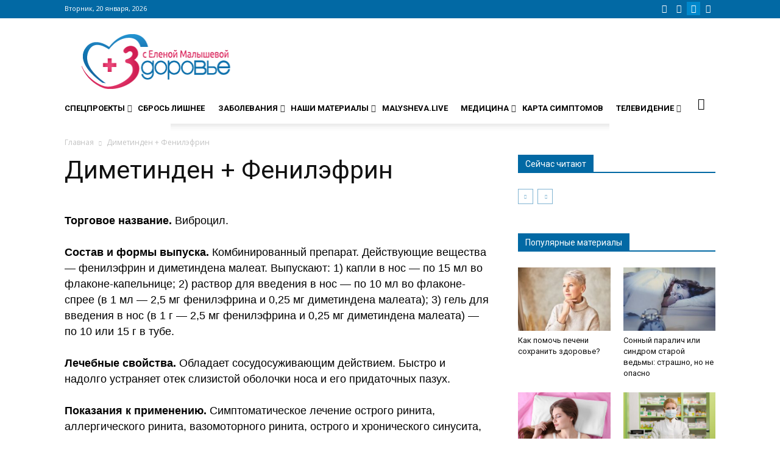

--- FILE ---
content_type: text/html; charset=UTF-8
request_url: https://www.zdorovieinfo.ru/lekarstva/dimetinden-fenilefrin/
body_size: 36266
content:
<!-- /var/www/clients/client1/web1/web/wp-content/themes/Newspaper-child/single-dw-glossary.php -->
<!DOCTYPE html>
<!--[if IE 8]><html class="ie8" lang="en"> <![endif]-->
<!--[if IE 9]><html class="ie9" lang="en"> <![endif]-->
<!--[if gt IE 8]><!--><html lang="ru-RU"> <!--<![endif]-->
<head>
<title>Диметинден + Фенилэфрин - справочник лекарств — ЗдоровьеИнфо</title>
<meta charset="UTF-8"/>
<meta name="viewport" content="width=device-width, initial-scale=1.0">
<link rel="pingback" href="https://www.zdorovieinfo.ru/xmlrpc.php"/>
<script>var quizSiteUrl='https://www.zdorovieinfo.ru/';</script>
<meta name="author" content="Администратор">
<link rel="icon" type="image/png" href="https://www.zdorovieinfo.ru/wp-content/uploads/2016/07/favicon.ico"><link rel="apple-touch-icon-precomposed" sizes="76x76" href="https://www.zdorovieinfo.ru/wp-content/uploads/2017/04/unnamed.png"/><link rel="apple-touch-icon-precomposed" sizes="120x120" href="https://www.zdorovieinfo.ru/wp-content/uploads/2017/04/unnamed.png"/><link rel="apple-touch-icon-precomposed" sizes="152x152" href="https://www.zdorovieinfo.ru/wp-content/uploads/2017/04/unnamed.png"/><link rel="apple-touch-icon-precomposed" sizes="114x114" href="https://www.zdorovieinfo.ru/wp-content/uploads/2017/04/unnamed.png"/><link rel="apple-touch-icon-precomposed" sizes="144x144" href="https://www.zdorovieinfo.ru/wp-content/uploads/2017/04/unnamed.png"/>
<meta name="description" content="Диметинден + Фенилэфрин - справочник лекарств. Способ применения и дозы. Характеристики, фармакология, показания и противопоказания. Крупнейший в России информационный портал о медицине ЗдоровьеИнфо"/>
<meta name="robots" content="max-snippet:-1, max-image-preview:large, max-video-preview:-1"/>
<link rel="canonical" href="https://www.zdorovieinfo.ru/lekarstva/dimetinden-fenilefrin/"/>
<meta property="og:locale" content="ru_RU"/>
<meta property="og:type" content="article"/>
<meta property="og:title" content="Диметинден + Фенилэфрин - справочник лекарств — ЗдоровьеИнфо"/>
<meta property="og:description" content="Диметинден + Фенилэфрин - справочник лекарств. Способ применения и дозы. Характеристики, фармакология, показания и противопоказания. Крупнейший в России информационный портал о медицине ЗдоровьеИнфо"/>
<meta property="og:url" content="https://www.zdorovieinfo.ru/lekarstva/dimetinden-fenilefrin/"/>
<meta property="og:site_name" content="Сайт zdorovieinfo.ru – крупнейший медицинский интернет-портал России"/>
<meta name="twitter:card" content="summary"/>
<meta name="twitter:description" content="Диметинден + Фенилэфрин - справочник лекарств. Способ применения и дозы. Характеристики, фармакология, показания и противопоказания. Крупнейший в России информационный портал о медицине ЗдоровьеИнфо"/>
<meta name="twitter:title" content="Диметинден + Фенилэфрин - справочник лекарств — ЗдоровьеИнфо"/>
<script type='application/ld+json' class='yoast-schema-graph yoast-schema-graph--main'>{"@context":"https://schema.org","@graph":[{"@type":"Organization","@id":"https://www.zdorovieinfo.ru/#organization","name":"\u0417\u0434\u043e\u0440\u043e\u0432\u044c\u0435 \u0418\u043d\u0444\u043e","url":"https://www.zdorovieinfo.ru/","sameAs":[],"logo":{"@type":"ImageObject","@id":"https://www.zdorovieinfo.ru/#logo","url":"https://www.zdorovieinfo.ru/wp-content/uploads/2016/07/logo-2.png","width":289,"height":109,"caption":"\u0417\u0434\u043e\u0440\u043e\u0432\u044c\u0435 \u0418\u043d\u0444\u043e"},"image":{"@id":"https://www.zdorovieinfo.ru/#logo"}},{"@type":"WebSite","@id":"https://www.zdorovieinfo.ru/#website","url":"https://www.zdorovieinfo.ru/","name":"\u0421\u0430\u0439\u0442 zdorovieinfo.ru  \u2013 \u043a\u0440\u0443\u043f\u043d\u0435\u0439\u0448\u0438\u0439 \u043c\u0435\u0434\u0438\u0446\u0438\u043d\u0441\u043a\u0438\u0439 \u0438\u043d\u0442\u0435\u0440\u043d\u0435\u0442-\u043f\u043e\u0440\u0442\u0430\u043b \u0420\u043e\u0441\u0441\u0438\u0438","description":"\u0421\u0430\u0439\u0442 zdorovieinfo.ru  \u2013 \u043a\u0440\u0443\u043f\u043d\u0435\u0439\u0448\u0438\u0439 \u043c\u0435\u0434\u0438\u0446\u0438\u043d\u0441\u043a\u0438\u0439 \u0438\u043d\u0442\u0435\u0440\u043d\u0435\u0442-\u043f\u043e\u0440\u0442\u0430\u043b \u0420\u043e\u0441\u0441\u0438\u0438","publisher":{"@id":"https://www.zdorovieinfo.ru/#organization"},"potentialAction":{"@type":"SearchAction","target":"https://www.zdorovieinfo.ru/?s={search_term_string}","query-input":"required name=search_term_string"}},{"@type":"WebPage","@id":"https://www.zdorovieinfo.ru/lekarstva/dimetinden-fenilefrin/#webpage","url":"https://www.zdorovieinfo.ru/lekarstva/dimetinden-fenilefrin/","inLanguage":"ru-RU","name":"\u0414\u0438\u043c\u0435\u0442\u0438\u043d\u0434\u0435\u043d + \u0424\u0435\u043d\u0438\u043b\u044d\u0444\u0440\u0438\u043d - \u0441\u043f\u0440\u0430\u0432\u043e\u0447\u043d\u0438\u043a \u043b\u0435\u043a\u0430\u0440\u0441\u0442\u0432 \u2014 \u0417\u0434\u043e\u0440\u043e\u0432\u044c\u0435\u0418\u043d\u0444\u043e","isPartOf":{"@id":"https://www.zdorovieinfo.ru/#website"},"datePublished":"2009-01-02T20:30:00+00:00","dateModified":"2017-07-27T17:38:26+00:00","description":"\u0414\u0438\u043c\u0435\u0442\u0438\u043d\u0434\u0435\u043d + \u0424\u0435\u043d\u0438\u043b\u044d\u0444\u0440\u0438\u043d - \u0441\u043f\u0440\u0430\u0432\u043e\u0447\u043d\u0438\u043a \u043b\u0435\u043a\u0430\u0440\u0441\u0442\u0432. \u0421\u043f\u043e\u0441\u043e\u0431 \u043f\u0440\u0438\u043c\u0435\u043d\u0435\u043d\u0438\u044f \u0438 \u0434\u043e\u0437\u044b. \u0425\u0430\u0440\u0430\u043a\u0442\u0435\u0440\u0438\u0441\u0442\u0438\u043a\u0438, \u0444\u0430\u0440\u043c\u0430\u043a\u043e\u043b\u043e\u0433\u0438\u044f, \u043f\u043e\u043a\u0430\u0437\u0430\u043d\u0438\u044f \u0438 \u043f\u0440\u043e\u0442\u0438\u0432\u043e\u043f\u043e\u043a\u0430\u0437\u0430\u043d\u0438\u044f. \u041a\u0440\u0443\u043f\u043d\u0435\u0439\u0448\u0438\u0439 \u0432 \u0420\u043e\u0441\u0441\u0438\u0438 \u0438\u043d\u0444\u043e\u0440\u043c\u0430\u0446\u0438\u043e\u043d\u043d\u044b\u0439 \u043f\u043e\u0440\u0442\u0430\u043b \u043e \u043c\u0435\u0434\u0438\u0446\u0438\u043d\u0435 \u0417\u0434\u043e\u0440\u043e\u0432\u044c\u0435\u0418\u043d\u0444\u043e","breadcrumb":{"@id":"https://www.zdorovieinfo.ru/lekarstva/dimetinden-fenilefrin/#breadcrumb"}},{"@type":"BreadcrumbList","@id":"https://www.zdorovieinfo.ru/lekarstva/dimetinden-fenilefrin/#breadcrumb","itemListElement":[{"@type":"ListItem","position":1,"item":{"@type":"WebPage","@id":"https://www.zdorovieinfo.ru/","url":"https://www.zdorovieinfo.ru/","name":"\u0413\u043b\u0430\u0432\u043d\u0430\u044f \u0441\u0442\u0440\u0430\u043d\u0438\u0446\u0430"}},{"@type":"ListItem","position":2,"item":{"@type":"WebPage","@id":"https://www.zdorovieinfo.ru/glossary/","url":"https://www.zdorovieinfo.ru/glossary/","name":"Glossaries"}},{"@type":"ListItem","position":3,"item":{"@type":"WebPage","@id":"https://www.zdorovieinfo.ru/dw-glossary-cat/lekarstva/","url":"https://www.zdorovieinfo.ru/dw-glossary-cat/lekarstva/","name":"\u0421\u043f\u0440\u0430\u0432\u043e\u0447\u043d\u0438\u043a \u043b\u0435\u043a\u0430\u0440\u0441\u0442\u04321"}},{"@type":"ListItem","position":4,"item":{"@type":"WebPage","@id":"https://www.zdorovieinfo.ru/lekarstva/dimetinden-fenilefrin/","url":"https://www.zdorovieinfo.ru/lekarstva/dimetinden-fenilefrin/","name":"\u0414\u0438\u043c\u0435\u0442\u0438\u043d\u0434\u0435\u043d + \u0424\u0435\u043d\u0438\u043b\u044d\u0444\u0440\u0438\u043d"}}]}]}</script>
<link rel='dns-prefetch' href='//cdnjs.cloudflare.com'/>
<link rel='dns-prefetch' href='//fonts.googleapis.com'/>
<link rel='dns-prefetch' href='//use.fontawesome.com'/>
<link rel='dns-prefetch' href='//s.w.org'/>
<link rel="alternate" type="application/rss+xml" title="Сайт zdorovieinfo.ru – крупнейший медицинский интернет-портал России &raquo; Лента" href="https://www.zdorovieinfo.ru/feed/"/>
<link rel="alternate" type="application/rss+xml" title="Сайт zdorovieinfo.ru – крупнейший медицинский интернет-портал России &raquo; Лента комментариев" href="https://www.zdorovieinfo.ru/comments/feed/"/>
<link rel="alternate" type="application/rss+xml" title="Сайт zdorovieinfo.ru – крупнейший медицинский интернет-портал России &raquo; Лента комментариев к &laquo;Диметинден + Фенилэфрин&raquo;" href="https://www.zdorovieinfo.ru/lekarstva/dimetinden-fenilefrin/feed/"/>
<link rel='stylesheet' id='cnss_font_awesome_css-css' href='//www.zdorovieinfo.ru/wp-content/cache/wpfc-minified/qwihzji0/uvrk.css' type='text/css' media='all'/>
<link rel='stylesheet' id='cnss_css-css' href='//www.zdorovieinfo.ru/wp-content/cache/wpfc-minified/1ay5140/uvrk.css' type='text/css' media='all'/>
<link rel='stylesheet' id='wp-block-library-css' href='//www.zdorovieinfo.ru/wp-content/cache/wpfc-minified/edn9ttx2/uvrk.css' type='text/css' media='all'/>
<link rel='stylesheet' id='dw-glossary-css-css' href='//www.zdorovieinfo.ru/wp-content/cache/wpfc-minified/lkvifyrd/uvrk.css' type='text/css' media='all'/>
<link rel='stylesheet' id='flowplayer-css-css' href='//www.zdorovieinfo.ru/wp-content/cache/wpfc-minified/kxizsd39/uvrk.css' type='text/css' media='all'/>
<link rel='stylesheet' id='fvp-frontend-css' href='//www.zdorovieinfo.ru/wp-content/cache/wpfc-minified/zdbd2xc/uvrk.css' type='text/css' media='all'/>
<link rel='stylesheet' id='likebtn_style-css' href='//www.zdorovieinfo.ru/wp-content/cache/wpfc-minified/7w5a3bex/uvrk.css' type='text/css' media='all'/>
<link rel='stylesheet' id='rs-plugin-settings-css' href='//www.zdorovieinfo.ru/wp-content/cache/wpfc-minified/7j9l4c6d/uvrk.css' type='text/css' media='all'/>
<style id='rs-plugin-settings-inline-css'>.tp-caption a{color:#ff7302;text-shadow:none;-webkit-transition:all 0.2s ease-out;-moz-transition:all 0.2s ease-out;-o-transition:all 0.2s ease-out;-ms-transition:all 0.2s ease-out}
.tp-caption a:hover{color:#ffa902}</style>
<link rel='stylesheet' id='ubermenu-roboto-css' href='//fonts.googleapis.com/css?family=Roboto%3A%2C300%2C400%2C700' type='text/css' media='all'/>
<link rel='stylesheet' id='hideShowPass-css-css' href='//www.zdorovieinfo.ru/wp-content/cache/wpfc-minified/kmun1btr/uvrk.css' type='text/css' media='all'/>
<link rel='stylesheet' id='wp-pagenavi-css' href='//www.zdorovieinfo.ru/wp-content/cache/wpfc-minified/11ufpbj8/uvrk.css' type='text/css' media='all'/>
<link rel='stylesheet' id='ns-category-widget-tree-style-css' href='//www.zdorovieinfo.ru/wp-content/cache/wpfc-minified/2b5agfed/uvrk.css' type='text/css' media='all'/>
<link rel='stylesheet' id='load-fa-css' href='https://use.fontawesome.com/releases/v5.0.7/css/all.css' type='text/css' media='all'/>
<link rel='stylesheet' id='animate.css-css' href='https://cdnjs.cloudflare.com/ajax/libs/animate.css/3.5.2/animate.min.css' type='text/css' media='all'/>
<link rel='stylesheet' id='google_font_open_sans-css' href='https://fonts.googleapis.com/css?family=Open+Sans%3A300italic%2C400italic%2C600italic%2C400%2C600%2C700' type='text/css' media='all'/>
<link rel='stylesheet' id='google-fonts-style-css' href='https://fonts.googleapis.com/css?family=Roboto%3A400%2C700' type='text/css' media='all'/>
<link rel='stylesheet' id='addtoany-css' href='//www.zdorovieinfo.ru/wp-content/cache/wpfc-minified/buu15tw/uvrk.css' type='text/css' media='all'/>
<link rel='stylesheet' id='ubermenu-css' href='//www.zdorovieinfo.ru/wp-content/cache/wpfc-minified/8ux7msu0/uvrk.css' type='text/css' media='all'/>
<link rel='stylesheet' id='ubermenu-vanilla-css' href='//www.zdorovieinfo.ru/wp-content/cache/wpfc-minified/klpi7fkt/uvrk.css' type='text/css' media='all'/>
<link rel='stylesheet' id='ubermenu-font-awesome-css' href='//www.zdorovieinfo.ru/wp-content/cache/wpfc-minified/qvx0x04a/uvrk.css' type='text/css' media='all'/>
<link rel='stylesheet' id='uberbox-css' href='//www.zdorovieinfo.ru/wp-content/cache/wpfc-minified/quzmale1/uvrk.css' type='text/css' media='all'/>
<link rel='stylesheet' id='awesome-gallery-css' href='//www.zdorovieinfo.ru/wp-content/cache/wpfc-minified/2mpkr92d/uvrk.css' type='text/css' media='all'/>
<link rel='stylesheet' id='js_composer_front-css' href='//www.zdorovieinfo.ru/wp-content/cache/wpfc-minified/jxg8c7g5/uvrk.css' type='text/css' media='all'/>
<link rel='stylesheet' id='td-theme-css' href='//www.zdorovieinfo.ru/wp-content/cache/wpfc-minified/maw6chq5/uvrj.css' type='text/css' media='all'/>
<link rel='stylesheet' id='td-theme-child-css' href='//www.zdorovieinfo.ru/wp-content/cache/wpfc-minified/erpd9j33/uvrj.css' type='text/css' media='all'/>
<script type='text/javascript' src='//www.zdorovieinfo.ru/wp-content/cache/wpfc-minified/lz3udl7s/uvrl.js'></script>
<script type='text/javascript' src='//www.zdorovieinfo.ru/wp-content/cache/wpfc-minified/8vd2ndh8/uvrl.js'></script>
<script type='text/javascript' src='//www.zdorovieinfo.ru/wp-content/cache/wpfc-minified/7lgv3rbc/uvrl.js'></script>
<script type='text/javascript' src='//www.zdorovieinfo.ru/wp-content/cache/wpfc-minified/eiboni1o/uvrl.js'></script>
<script type='text/javascript' src='//www.zdorovieinfo.ru/wp-content/cache/wpfc-minified/6xh3tr67/uvrl.js'></script>
<script type='text/javascript' src='//www.zdorovieinfo.ru/wp-content/cache/wpfc-minified/l92teh6g/uvrl.js'></script>
<script type='text/javascript' src='//www.zdorovieinfo.ru/wp-content/cache/wpfc-minified/jlqzg0k8/uvrl.js'></script>
<script type='text/javascript' src='//www.zdorovieinfo.ru/wp-content/cache/wpfc-minified/eq2ttj7t/uvrk.js'></script>
<script>var fvpdata={"ajaxurl":"https:\/\/www.zdorovieinfo.ru\/wp-admin\/admin-ajax.php","nonce":"b11b9f251e","fitvids":"1","dynamic":"","overlay":"","opacity":"0.75","color":"b","width":"640"};</script>
<script type='text/javascript' src='//www.zdorovieinfo.ru/wp-content/cache/wpfc-minified/mk9s2kdh/uvrk.js'></script>
<script>var likebtn_eh_data={"ajaxurl":"https:\/\/www.zdorovieinfo.ru\/wp-admin\/admin-ajax.php","security":"d9b918f438"};</script>
<script type='text/javascript' src='//www.zdorovieinfo.ru/wp-content/cache/wpfc-minified/fxs6nup/uvrk.js'></script>
<script type='text/javascript' src='//www.zdorovieinfo.ru/wp-content/cache/wpfc-minified/qk7sz2db/uvrk.js' defer='defer'></script>
<script type='text/javascript' src='//www.zdorovieinfo.ru/wp-content/cache/wpfc-minified/k9dacp03/uvrk.js'></script>
<script type='text/javascript' src='//www.zdorovieinfo.ru/wp-content/cache/wpfc-minified/q6nywgya/uvrk.js'></script>
<link rel='https://api.w.org/' href='https://www.zdorovieinfo.ru/wp-json/'/>
<link rel="EditURI" type="application/rsd+xml" title="RSD" href="https://www.zdorovieinfo.ru/xmlrpc.php?rsd"/>
<link rel="wlwmanifest" type="application/wlwmanifest+xml" href="https://www.zdorovieinfo.ru/wp-includes/wlwmanifest.xml"/> 
<link rel="alternate" type="application/json+oembed" href="https://www.zdorovieinfo.ru/wp-json/oembed/1.0/embed?url=https%3A%2F%2Fwww.zdorovieinfo.ru%2Flekarstva%2Fdimetinden-fenilefrin%2F"/>
<link rel="alternate" type="text/xml+oembed" href="https://www.zdorovieinfo.ru/wp-json/oembed/1.0/embed?url=https%3A%2F%2Fwww.zdorovieinfo.ru%2Flekarstva%2Fdimetinden-fenilefrin%2F&#038;format=xml"/>
<script data-cfasync="false">window.a2a_config=window.a2a_config||{};a2a_config.callbacks=[];a2a_config.overlays=[];a2a_config.templates={};a2a_localize={
Share: "Отправить",
Save: "Сохранить",
Subscribe: "Подписаться",
Email: "E-mail",
Bookmark: "В закладки!",
ShowAll: "Показать все",
ShowLess: "Показать остальное",
FindServices: "Найти сервис(ы)",
FindAnyServiceToAddTo: "Найти сервис и добавить",
PoweredBy: "Работает на",
ShareViaEmail: "Поделиться по электронной почте",
SubscribeViaEmail: "Подписаться по электронной почте",
BookmarkInYourBrowser: "Добавить в закладки",
BookmarkInstructions: "Нажмите Ctrl+D или \u2318+D, чтобы добавить страницу в закладки",
AddToYourFavorites: "Добавить в Избранное",
SendFromWebOrProgram: "Отправлять с любого email-адреса или email-программы",
EmailProgram: "Почтовая программа",
More: "Подробнее&#8230;"
};
(function(d,s,a,b){a=d.createElement(s);b=d.getElementsByTagName(s)[0];a.async=1;a.src="https://static.addtoany.com/menu/page.js";b.parentNode.insertBefore(a,b);})(document,"script");</script>
<meta name="generator" content="Custom Login v3.2.8"/>
<style>ul.cnss-social-icon li.cn-fa-icon a:hover{opacity:0.7!important;color:#ffffff!important;}</style><script>flowplayer.conf.embed=false;flowplayer.conf.keyboard=false;</script><style id="ubermenu-custom-generated-css">.ubermenu-main{margin-top:#eeeeee;}
.ubermenu.ubermenu-main{background:none;border:none;box-shadow:none;}
.ubermenu.ubermenu-main .ubermenu-item-level-0 > .ubermenu-target{border:none;box-shadow:none;border-radius:0 0 0 0;}
.ubermenu.ubermenu-main.ubermenu-horizontal .ubermenu-submenu-drop.ubermenu-submenu-align-left_edge_bar, .ubermenu.ubermenu-main.ubermenu-horizontal .ubermenu-submenu-drop.ubermenu-submenu-align-full_width{left:0;}
.ubermenu.ubermenu-main.ubermenu-horizontal .ubermenu-item-level-0.ubermenu-active > .ubermenu-submenu-drop, .ubermenu.ubermenu-main.ubermenu-horizontal:not(.ubermenu-transition-shift) .ubermenu-item-level-0 > .ubermenu-submenu-drop{margin-top:0;}
.ubermenu-main .ubermenu-item-level-0 > .ubermenu-target{font-size:14px;text-transform:uppercase;color:#000000;}
.ubermenu-main .ubermenu-nav .ubermenu-item.ubermenu-item-level-0 > .ubermenu-target{font-weight:bold;}
.ubermenu.ubermenu-main .ubermenu-item-level-0:hover > .ubermenu-target, .ubermenu-main .ubermenu-item-level-0.ubermenu-active > .ubermenu-target{color:#1e73be;}
.ubermenu-main .ubermenu-item-level-0.ubermenu-current-menu-item > .ubermenu-target, .ubermenu-main .ubermenu-item-level-0.ubermenu-current-menu-parent > .ubermenu-target, .ubermenu-main .ubermenu-item-level-0.ubermenu-current-menu-ancestor > .ubermenu-target{color:#1e73be;}
.ubermenu.ubermenu-main .ubermenu-item-level-0{margin:0 0 0 0;}
.ubermenu-main .ubermenu-submenu.ubermenu-submenu-drop{background-color:#ffffff;border-color:#e8e8e8;color:#ffffff;}
.ubermenu-main .ubermenu-item-normal > .ubermenu-target,.ubermenu-main .ubermenu-submenu .ubermenu-target,.ubermenu-main .ubermenu-submenu .ubermenu-nonlink,.ubermenu-main .ubermenu-submenu .ubermenu-widget,.ubermenu-main .ubermenu-submenu .ubermenu-custom-content-padded,.ubermenu-main .ubermenu-submenu .ubermenu-retractor,.ubermenu-main .ubermenu-submenu .ubermenu-colgroup .ubermenu-column,.ubermenu-main .ubermenu-submenu.ubermenu-submenu-type-stack > .ubermenu-item-normal > .ubermenu-target,.ubermenu-main .ubermenu-submenu.ubermenu-submenu-padded{padding:6px;}
.ubermenu .ubermenu-grid-row{padding-right:6px;}
.ubermenu .ubermenu-grid-row .ubermenu-target{padding-right:0;}
.ubermenu-main .ubermenu-item-normal > .ubermenu-target{color:#000000;}
.ubermenu.ubermenu-main .ubermenu-item-normal > .ubermenu-target:hover, .ubermenu.ubermenu-main .ubermenu-item-normal:hover > .ubermenu-target, .ubermenu.ubermenu-main .ubermenu-item-normal.ubermenu-active > .ubermenu-target{color:#1e73be;}
.ubermenu-main .ubermenu-item-normal.ubermenu-current-menu-item > .ubermenu-target{color:#1e73be;}
.ubermenu.ubermenu-main .ubermenu-tabs .ubermenu-tabs-group{background-color:#f9f9f9;}
.ubermenu.ubermenu-main .ubermenu-tab > .ubermenu-target{color:#000000;}
.ubermenu.ubermenu-main .ubermenu-tab.ubermenu-active > .ubermenu-target{background-color:#ffffff;}
.ubermenu.ubermenu-main .ubermenu-tab-content-panel{background-color:#ffffff;}
.ubermenu.ubermenu-main .ubermenu-tabs-group .ubermenu-item-header > .ubermenu-target{color:#ffffff !important;}
.ubermenu.ubermenu-main .ubermenu-tabs-group .ubermenu-item-normal > .ubermenu-target{color:#ffffff !important;}
.ubermenu-main .ubermenu-submenu .ubermenu-has-submenu-drop > .ubermenu-target:after{color:#e8e8e8;}
.ubermenu-main, .ubermenu-main .ubermenu-target, .ubermenu-main .ubermenu-nav .ubermenu-item-level-0 .ubermenu-target, .ubermenu-main div, .ubermenu-main p, .ubermenu-main input{font-family:'Roboto', sans-serif;}
.ubermenu .ubermenu-item-350948 > .ubermenu-target.ubermenu-item-layout-image_left > .ubermenu-target-text{padding-left:26px;}
.ubermenu .ubermenu-item-350952 > .ubermenu-target.ubermenu-item-layout-image_left > .ubermenu-target-text{padding-left:26px;}
.ubermenu .ubermenu-item-350956 > .ubermenu-target.ubermenu-item-layout-image_left > .ubermenu-target-text{padding-left:26px;}
.ubermenu .ubermenu-item-350958 > .ubermenu-target.ubermenu-item-layout-image_left > .ubermenu-target-text{padding-left:26px;}
.ubermenu .ubermenu-item-350933 > .ubermenu-target.ubermenu-item-layout-image_left > .ubermenu-target-text{padding-left:26px;}
.ubermenu .ubermenu-item-350935 > .ubermenu-target.ubermenu-item-layout-image_left > .ubermenu-target-text{padding-left:26px;}
.ubermenu .ubermenu-item-350937 > .ubermenu-target.ubermenu-item-layout-image_left > .ubermenu-target-text{padding-left:26px;}
.ubermenu .ubermenu-submenu.ubermenu-submenu-id-350928{width:400px;min-width:400px;}
.ubermenu .ubermenu-active > .ubermenu-submenu.ubermenu-submenu-id-350928{padding:10px 0 15px 0;}
.ubermenu .ubermenu-submenu.ubermenu-submenu-id-350927{width:320px;min-width:320px;}
.ubermenu .ubermenu-active > .ubermenu-submenu.ubermenu-submenu-id-350927{padding:10px 0 15px 0;}
.ubermenu .ubermenu-active > .ubermenu-submenu.ubermenu-submenu-id-350960{padding:10px 10px 10px 14px!important;}
.ubermenu .ubermenu-item-350960 > .ubermenu-target.ubermenu-item-layout-image_left > .ubermenu-target-text{padding-left:26px;}
.ubermenu .ubermenu-item.ubermenu-item-350960 > .ubermenu-target,.ubermenu .ubermenu-item.ubermenu-item-350960 > .ubermenu-content-block,.ubermenu .ubermenu-item.ubermenu-item-350960.ubermenu-custom-content-padded{padding:5px;}
.ubermenu .ubermenu-item-351354 > .ubermenu-target.ubermenu-item-layout-image_left > .ubermenu-target-text{padding-left:26px;}
@media screen and (min-width:960px){
.ubermenu-sub-indicators .ubermenu-has-submenu-drop>.ubermenu-target{padding-right:20px;}
.ubermenu.ubermenu-main .ubermenu-tabs .ubermenu-tabs-group{padding-top:30px;padding-bottom:30px;}
.ubermenu .ubermenu-tab-layout-left>.ubermenu-tabs-group{float:left;border-width:0 0 0 0;}
.ubermenu-main .ubermenu-item-level-0 > .ubermenu-target{padding-left:0px;font-family:'Open Sans';font-size:14px;font-style:normal;font-variant:normal;font-weight:bold;line-height:14px;}
ul .ubermenu-tabs-group{padding-top:30px;}
.ubermenu.ubermenu-main .ubermenu-tab > .ubermenu-target{font-family:"Roboto";font-size:13px;font-weight:300;width:100%;text-align:right;align-item:right;}
li.ubermenu-tab .td_block_inner .td-block-span12{float:left;display:inline-block;width:180px;padding:10px;}
li.ubermenu-tab .td_block_inner{display:flex;justify-content:space-between;}
li.ubermenu-tab .td-next-prev-wrap{padding-left:10px;}
li.ubermenu-tab .td_block_inner > .td-block-span12 > .td_module_wrap>.td-module-meta-info{display:none;}
li.ubermenu-tab .td_block_inner > .td-block-span12 > .td_module_1 > .td-module-image > .td-module-thumb > a > img{min-height:160px;max-width:none;width:100%;}
li.ubermenu-tab .td_block_inner > .td-block-span12 h3{font-family:"Roboto";font-size:13px;font-weight:500;}
.ubermenu-main .ubermenu-item-level-0.ubermenu-has-submenu-drop > .ubermenu-target:after{color:#2a2a2a;margin-right:-2px;}
}</style><script src="https://yastatic.net/pcode/adfox/loader.js" crossorigin="anonymous"> </script><!--[if lt IE 9]><script src="https://html5shim.googlecode.com/svn/trunk/html5.js"></script><![endif]-->
<meta name="generator" content="Powered by Visual Composer - drag and drop page builder for WordPress."/>
<!--[if lte IE 9]><link rel="stylesheet" type="text/css" href='//www.zdorovieinfo.ru/wp-content/cache/wpfc-minified/f2ddj2an/uvrj.css' media="screen"><![endif]--><!--[if IE  8]><link rel="stylesheet" type="text/css" href='//www.zdorovieinfo.ru/wp-content/cache/wpfc-minified/fsa0k6gs/uvrj.css' media="screen"><![endif]--><meta name="generator" content="Powered by Slider Revolution 5.4.8 - responsive, Mobile-Friendly Slider Plugin for WordPress with comfortable drag and drop interface."/>
<script>var tdBlocksArray=[];
function tdBlock(){
this.id='';
this.block_type=1;
this.atts='';
this.td_column_number='';
this.td_current_page=1;
this.post_count=0;
this.found_posts=0;
this.max_num_pages=0;
this.td_filter_value='';
this.is_ajax_running=false;
this.td_user_action='';
this.header_color='';
this.ajax_pagination_infinite_stop='';
}
(function(){
var htmlTag=document.getElementsByTagName("html")[0];
if(navigator.userAgent.indexOf("MSIE 10.0") > -1){
htmlTag.className +=' ie10';
}
if(!!navigator.userAgent.match(/Trident.*rv\:11\./)){
htmlTag.className +=' ie11';
}
if(/(iPad|iPhone|iPod)/g.test(navigator.userAgent)){
htmlTag.className +=' td-md-is-ios';
}
var user_agent=navigator.userAgent.toLowerCase();
if(user_agent.indexOf("android") > -1){
htmlTag.className +=' td-md-is-android';
}
if(-1!==navigator.userAgent.indexOf('Mac OS X')){
htmlTag.className +=' td-md-is-os-x';
}
if(/chrom(e|ium)/.test(navigator.userAgent.toLowerCase())){
htmlTag.className +=' td-md-is-chrome';
}
if(-1!==navigator.userAgent.indexOf('Firefox')){
htmlTag.className +=' td-md-is-firefox';
}
if(-1!==navigator.userAgent.indexOf('Safari')&&-1===navigator.userAgent.indexOf('Chrome')){
htmlTag.className +=' td-md-is-safari';
}})();
var tdLocalCache={};
(function (){
"use strict";
tdLocalCache={
data: {},
remove: function (resource_id){
delete tdLocalCache.data[resource_id];
},
exist: function (resource_id){
return tdLocalCache.data.hasOwnProperty(resource_id)&&tdLocalCache.data[resource_id]!==null;
},
get: function (resource_id){
return tdLocalCache.data[resource_id];
},
set: function (resource_id, cachedData){
tdLocalCache.remove(resource_id);
tdLocalCache.data[resource_id]=cachedData;
}};})();
var tds_login_sing_in_widget="show";
var td_viewport_interval_list=[{"limitBottom":767,"sidebarWidth":228},{"limitBottom":1018,"sidebarWidth":300},{"limitBottom":1140,"sidebarWidth":324}];
var td_ajax_url="https:\/\/www.zdorovieinfo.ru\/wp-admin\/admin-ajax.php?td_theme_name=Newspaper&v=7.1.1";
var td_get_template_directory_uri="https:\/\/www.zdorovieinfo.ru\/wp-content\/themes\/Newspaper";
var tds_snap_menu="smart_snap_always";
var tds_logo_on_sticky="show_header_logo";
var tds_header_style="";
var td_please_wait="\u041f\u043e\u0436\u0430\u043b\u0443\u0439\u0441\u0442\u0430 \u043f\u043e\u0434\u043e\u0436\u0434\u0438\u0442\u0435";
var td_email_user_pass_incorrect="\u041d\u0435\u0432\u0435\u0440\u043d\u044b\u0439 \u043f\u043e\u043b\u044c\u0437\u043e\u0432\u0430\u0442\u0435\u043b\u044c \u0438\u043b\u0438 \u043f\u0430\u0440\u043e\u043b\u044c!";
var td_email_user_incorrect="\u041d\u0435\u0432\u0435\u0440\u043d\u044b\u0439 \u0430\u0434\u0440\u0435\u0441 \u044d\u043b\u0435\u043a\u0442\u0440\u043e\u043d\u043d\u043e\u0439 \u043f\u043e\u0447\u0442\u044b \u0438\u043b\u0438 \u0438\u043c\u044f \u043f\u043e\u043b\u044c\u0437\u043e\u0432\u0430\u0442\u0435\u043b\u044f!";
var td_email_incorrect="\u041d\u0435\u0432\u0435\u0440\u043d\u044b\u0439 \u0430\u0434\u0440\u0435\u0441 \u044d\u043b\u0435\u043a\u0442\u0440\u043e\u043d\u043d\u043e\u0439 \u043f\u043e\u0447\u0442\u044b ";
var tds_more_articles_on_post_enable="";
var tds_more_articles_on_post_time_to_wait="";
var tds_more_articles_on_post_pages_distance_from_top=0;
var tds_theme_color_site_wide="#0269a4";
var tds_smart_sidebar="enabled";
var tdThemeName="Newspaper";
var td_magnific_popup_translation_tPrev="\u041f\u0440\u0435\u0434\u044b\u0434\u0443\u0449\u0438\u0439 (\u043a\u043b\u0430\u0432\u0438\u0448\u0430 \u0441\u043e \u0441\u0442\u0440\u0435\u043b\u043a\u043e\u0439 \u0432\u043b\u0435\u0432\u043e)";
var td_magnific_popup_translation_tNext="\u0421\u043b\u0435\u0434\u0443\u044e\u0449\u0438\u0439 (\u043a\u043b\u0430\u0432\u0438\u0448\u0430 \u0441\u043e \u0441\u0442\u0440\u0435\u043b\u043a\u043e\u0439 \u0432\u043f\u0440\u0430\u0432\u043e)";
var td_magnific_popup_translation_tCounter="%curr% \u043e\u0442 %total%";
var td_magnific_popup_translation_ajax_tError="\u0421\u043e\u0434\u0435\u0440\u0436\u0438\u043c\u043e\u0435 %url% \u043d\u0435 \u043c\u043e\u0436\u0435\u0442 \u0431\u044b\u0442\u044c \u0437\u0430\u0433\u0440\u0443\u0436\u0435\u043d\u043e.";
var td_magnific_popup_translation_image_tError="\u041d\u0435 \u0443\u0434\u0430\u043b\u043e\u0441\u044c \u0437\u0430\u0433\u0440\u0443\u0437\u0438\u0442\u044c \u0438\u0437\u043e\u0431\u0440\u0430\u0436\u0435\u043d\u0438\u0435 #%curr%";
var td_ad_background_click_link="";
var td_ad_background_click_target="";</script>
<script>function setREVStartSize(e){
try{ e.c=jQuery(e.c);var i=jQuery(window).width(),t=9999,r=0,n=0,l=0,f=0,s=0,h=0;
if(e.responsiveLevels&&(jQuery.each(e.responsiveLevels,function(e,f){f>i&&(t=r=f,l=e),i>f&&f>r&&(r=f,n=e)}),t>r&&(l=n)),f=e.gridheight[l]||e.gridheight[0]||e.gridheight,s=e.gridwidth[l]||e.gridwidth[0]||e.gridwidth,h=i/s,h=h>1?1:h,f=Math.round(h*f),"fullscreen"==e.sliderLayout){var u=(e.c.width(),jQuery(window).height());if(void 0!=e.fullScreenOffsetContainer){var c=e.fullScreenOffsetContainer.split(",");if(c) jQuery.each(c,function(e,i){u=jQuery(i).length>0?u-jQuery(i).outerHeight(!0):u}),e.fullScreenOffset.split("%").length>1&&void 0!=e.fullScreenOffset&&e.fullScreenOffset.length>0?u-=jQuery(window).height()*parseInt(e.fullScreenOffset,0)/100:void 0!=e.fullScreenOffset&&e.fullScreenOffset.length>0&&(u-=parseInt(e.fullScreenOffset,0))}f=u}else void 0!=e.minHeight&&f<e.minHeight&&(f=e.minHeight);e.c.closest(".rev_slider_wrapper").css({height:f})
}catch(d){console.log("Failure at Presize of Slider:"+d)}};</script>
<noscript><style>.wpb_animate_when_almost_visible{opacity:1;}</style></noscript>	<link rel="apple-touch-icon" sizes="152x152" href="/wp-content/file/apple-touch-icon.png">
<link rel="icon" type="image/png" sizes="32x32" href="/wp-content/file/favicon-32x32.png">
<link rel="icon" type="image/png" sizes="16x16" href="/wp-content/file/favicon-16x16.png">
<link rel="manifest" href="/wp-content/file/manifest.json">
<link rel="mask-icon" href="/wp-content/file/safari-pinned-tab.svg" color="#0269a4">
<meta name="theme-color" content="#0269a4">
<style>.td-main-content{z-index:10 !important;}</style>
<script async type="text/javascript" src="//sjsmartcontent.org/static/plugin-site/js/sjplugin.js" site="2kn7him61ljl2gyi8xq"></script>
<script>!function(){
var t=document.createElement("script");
t.src="https://vk.com/js/api/openapi.js?161",
t.type="text/javascript",
t.async  = !0,
t.onload=function(){
VK.Retargeting.Init("VK-RTRG-377970-gMtxg"), VK.Retargeting.Hit();
}, document.head.appendChild(t);
}();</script>
<noscript><img src="https://vk.com/rtrg?p=VK-RTRG-377970-gMtxg" style="position:fixed; left:-999px;" alt=""/></noscript>
</head>
<body class="dw-glossary-template-default single single-dw-glossary postid-135261 dimetinden-fenilefrin wpb-js-composer js-comp-ver-4.11.2 vc_responsive td-full-layout" itemscope="itemscope" itemtype="https://schema.org/WebPage">
<script>(function (i, s, o, g, r, a, m){
i['GoogleAnalyticsObject']=r;
i[r]=i[r] ||
function (){(i[r].q=i[r].q||[]).push(arguments) },
i[r].l=1 * new Date();
a=s.createElement(o);
a.async=1;
a.src=g;
m=s.getElementsByTagName(o)[0];
m.parentNode.insertBefore(a, m);
})(window, document, 'script', '//www.google-analytics.com/analytics.js', 'ga');
ga('create', 'UA-8528090-1', 'zdorovieinfo.ru');
ga('send', 'pageview');</script>
<script>(function (d, w, c){
(w[c]=w[c]||[]).push(function (){
try {
w.yaCounter3941440=new Ya.Metrika({
id:         3941440,
webvisor:   true,
clickmap:   true,
trackLinks: true,
accurateTrackBounce: true
});
} catch (e){}});
var n=d.getElementsByTagName("script")[0],
s=d.createElement("script"),
f=function (){ n.parentNode.insertBefore(s, n); };
s.type="text/javascript";
s.async=true;
s.src=(d.location.protocol=="https:" ? "https:":"http:") +
"//mc.yandex.ru/metrika/watch.js";
if(w.opera=="[object Opera]"){ d.addEventListener("DOMContentLoaded", f, false); }else{ f(); }})(document, window, "yandex_metrika_callbacks");</script>
<noscript><div><img src="//mc.yandex.ru/watch/3941440" style="position:absolute; left:-9999px;" alt=""/></div></noscript>
<div id="adfox_1488539371331474" class="td-main-content-wrap"></div><script>window.Ya.adfoxCode.create({
ownerId: 201248,
containerId: 'adfox_1488539371331474',
params: {
pp: 'cfp',
ps: 'clkr',
p2: 'eovc'
}});</script>
<div id="adfox_1488541392157594"></div><script>window.Ya.adfoxCode.create({
ownerId: 201248,
containerId: 'adfox_1488541392157594',
params: {
pp: 'h',
ps: 'clkr',
p2: 'p'
}});</script>
<div class="td-scroll-up"><i class="td-icon-menu-up"></i></div><div class="td-menu-background"></div><div id="td-mobile-nav"> <div class="td-mobile-container">  <div class="td-menu-socials-wrap">  <div class="td-mobile-close td-mobile-close-left"> <a href="#"><i class="td-icon-close-mobile"></i></a></div><div class="td-menu-mobbile-header"> <a class="td-mobile-logo" href="https://www.zdorovieinfo.ru/"> <img class="td-retina-data" data-retina="https://www.zdorovieinfo.ru/wp-content/uploads/2017/05/logo-%D0%97%D0%B4%D0%BE%D1%80%D0%BE%D0%B2%D1%8C%D0%B5-%D1%81-%D0%95%D0%BB%D0%B5%D0%BD%D0%BE%D0%B9-%D0%9C%D0%B0%D0%BB%D1%8B%D1%88%D0%B5%D0%B2%D0%BE%D0%B9-%D1%81-%D0%BE%D0%B1%D0%B2%D0%BE%D0%B4%D0%BA%D0%BE%D0%B9.png" src="https://www.zdorovieinfo.ru/wp-content/uploads/2017/05/logo-%D0%97%D0%B4%D0%BE%D1%80%D0%BE%D0%B2%D1%8C%D0%B5-%D1%81-%D0%95%D0%BB%D0%B5%D0%BD%D0%BE%D0%B9-%D0%9C%D0%B0%D0%BB%D1%8B%D1%88%D0%B5%D0%B2%D0%BE%D0%B9-%D1%81-%D0%BE%D0%B1%D0%B2%D0%BE%D0%B4%D0%BA%D0%BE%D0%B9.png" alt=""/> </a></div><div class="td-mobile-user"> <a href="#"><img src="https://www.zdorovieinfo.ru/wp-content/themes/Newspaper/images/icons/personal_account.png" class="td-icon-user" style="height: 21px; width: 20px;"></a></div></div><div class="td-menu-login-section"> <div class="td-guest-wrap"> <div class="td-menu-avatar"><div class="td-avatar-container"><img alt='' src='https://secure.gravatar.com/avatar/?s=80&#038;r=g' srcset='https://secure.gravatar.com/avatar/?s=160&#038;r=g 2x' class='avatar avatar-80 photo avatar-default' height='80' width='80'/></div></div><div class="td-menu-login"> <div class="cust-Login"><a id="login-link-mob">Войти</a></div></div></div></div><div class="td-mobile-content"> <div class="menu-mobile_menu-container"><ul id="menu-mobile_menu" class="td-mobile-main-menu"><li id="menu-item-352171" class="menu-item menu-item-type-post_type menu-item-object-page menu-item-has-children menu-item-first menu-item-352171"><a href="https://www.zdorovieinfo.ru/is-medicina/">Спецпроекты<i class="td-icon-menu-right td-element-after"></i></a> <ul class="sub-menu"> <li id="menu-item-386266" class="menu-item menu-item-type-post_type menu-item-object-page menu-item-386266"><a href="https://www.zdorovieinfo.ru/koronavirus/">Близко к сердцу</a></li> <li id="menu-item-352195" class="menu-item menu-item-type-custom menu-item-object-custom menu-item-352195"><a href="https://www.zdorovieinfo.ru/gemorroj_ne_prigovor/">Геморрой не приговор</a></li> <li id="menu-item-390922" class="menu-item menu-item-type-custom menu-item-object-custom menu-item-390922"><a href="https://www.zdorovieinfo.ru/skazhi_tsistitu_net/">Гиперактивный мочевой пузырь и цистит</a></li> <li id="menu-item-352248" class="menu-item menu-item-type-custom menu-item-object-custom menu-item-352248"><a href="https://www.zdorovieinfo.ru/sbros-lishnee/">Сбрось лишнее</a></li> <li id="menu-item-359973" class="menu-item menu-item-type-custom menu-item-object-custom menu-item-359973"><a href="https://www.zdorovieinfo.ru/is-medicina/">Остальные спецпроекты</a></li> </ul> </li> <li id="menu-item-352179" class="menu-item menu-item-type-custom menu-item-object-custom menu-item-has-children menu-item-352179"><a href="https://www.zdorovieinfo.ru/exclusive/">Наши материалы<i class="td-icon-menu-right td-element-after"></i></a> <ul class="sub-menu"> <li id="menu-item-352180" class="menu-item menu-item-type-custom menu-item-object-custom menu-item-352180"><a href="https://www.zdorovieinfo.ru/exclusive/">Статьи</a></li> <li id="menu-item-352181" class="menu-item menu-item-type-custom menu-item-object-custom menu-item-352181"><a href="https://www.zdorovieinfo.ru/slideshow/">Слайдшоу</a></li> <li id="menu-item-352182" class="menu-item menu-item-type-custom menu-item-object-custom menu-item-352182"><a href="https://www.zdorovieinfo.ru/infografiki/">Инфографики</a></li> <li id="menu-item-352183" class="menu-item menu-item-type-custom menu-item-object-custom menu-item-352183"><a href="https://www.zdorovieinfo.ru/testy/">Тесты</a></li> <li id="menu-item-352184" class="menu-item menu-item-type-custom menu-item-object-custom menu-item-352184"><a href="https://www.zdorovieinfo.ru/video/">Видеоматериалы</a></li> </ul> </li> <li id="menu-item-352177" class="menu-item menu-item-type-custom menu-item-object-custom menu-item-has-children menu-item-352177"><a href="https://www.zdorovieinfo.ru/zabolevaniya/">Заболевания<i class="td-icon-menu-right td-element-after"></i></a> <ul class="sub-menu"> <li id="menu-item-352178" class="menu-item menu-item-type-post_type menu-item-object-page menu-item-352178"><a href="https://www.zdorovieinfo.ru/o_proekte/bolezni-2/">Справочник болезней</a></li> <li id="menu-item-352194" class="menu-item menu-item-type-custom menu-item-object-custom menu-item-352194"><a href="https://www.zdorovieinfo.ru/zabolevaniya/">Список заболеваний</a></li> </ul> </li> <li id="menu-item-352185" class="menu-item menu-item-type-custom menu-item-object-custom menu-item-has-children menu-item-352185"><a href="https://www.zdorovieinfo.ru/lekarstva/">Медицина<i class="td-icon-menu-right td-element-after"></i></a> <ul class="sub-menu"> <li id="menu-item-352186" class="menu-item menu-item-type-post_type menu-item-object-page menu-item-352186"><a href="https://www.zdorovieinfo.ru/lekarstva/">Справочник лекарств</a></li> <li id="menu-item-352187" class="menu-item menu-item-type-post_type menu-item-object-page menu-item-352187"><a href="https://www.zdorovieinfo.ru/medicinskie-uchrezhdenija/">Медицинские учреждения</a></li> <li id="menu-item-352188" class="menu-item menu-item-type-post_type menu-item-object-page menu-item-352188"><a href="https://www.zdorovieinfo.ru/mediko_sotsialnaya_ekspertiza/">Медико-социальная экспертиза</a></li> </ul> </li> <li id="menu-item-352189" class="menu-item menu-item-type-custom menu-item-object-custom menu-item-has-children menu-item-352189"><a href="https://www.zdorovieinfo.ru/video/">Телевидение<i class="td-icon-menu-right td-element-after"></i></a> <ul class="sub-menu"> <li id="menu-item-352190" class="menu-item menu-item-type-custom menu-item-object-custom menu-item-352190"><a href="https://www.zdorovieinfo.ru/zhitzdorovo/">«Жить здорово»</a></li> <li id="menu-item-352191" class="menu-item menu-item-type-custom menu-item-object-custom menu-item-352191"><a href="https://www.zdorovieinfo.ru/programma-zdorovie/">«Здоровье»</a></li> <li id="menu-item-352192" class="menu-item menu-item-type-custom menu-item-object-custom menu-item-352192"><a href="https://www.zdorovieinfo.ru/zhitzdorovo/zriteli/">Записаться на программу</a></li> </ul> </li> <li id="menu-item-352176" class="menu-item menu-item-type-custom menu-item-object-custom menu-item-352176"><a href="https://www.zdorovieinfo.ru/sbros-lishnee/">Сбрось лишнее</a></li> <li id="menu-item-352193" class="menu-item menu-item-type-custom menu-item-object-custom menu-item-352193"><a href="https://www.zdorovieinfo.ru/activity/">Люди</a></li> <li id="menu-item-352196" class="td-mobile-star menu-item menu-item-type-custom menu-item-object-custom menu-item-352196"><a href="https://www.zdorovieinfo.ru/vybor-redakcii/">Выбор редакции</a></li> <li id="menu-item-352197" class="td-mobile-star menu-item menu-item-type-custom menu-item-object-custom menu-item-352197"><a href="https://www.zdorovieinfo.ru/novoe/">Новое</a></li> <li id="menu-item-352198" class="td-mobile-star menu-item menu-item-type-custom menu-item-object-custom menu-item-352198"><a href="https://www.zdorovieinfo.ru/luchshee-za-nedelyu/">Лучшее за неделю</a></li> </ul></div></div><div class="td-menu-socials"> <span class="td-social-icon-wrap"> <a target="_blank" href="https://ok.ru/group/50763834851402/" title="Blogger"> <i class="td-icon-font td-icon-blogger"></i> </a> </span> <span class="td-social-icon-wrap"> <a target="_blank" href="http://vk.com/club20709572" title="VKontakte"> <i class="td-icon-font td-icon-vk"></i> </a> </span> <span class="td-social-icon-wrap"> <a target="_blank" href="https://www.youtube.com/channel/UC1qrf9BcKDKY4IJYZuIf1JA" title="Youtube"> <i class="td-icon-font td-icon-youtube"></i> </a> </span></div></div><div id="login-form-mobile" class="td-register-section"> <div id="td-login-mob" class="td-login-animation td-login-hide-mob">  <div class="td-login-close"> <a href="#" class="td-back-button"><i class="td-icon-read-down"></i></a> <div class="td-login-title">Войти</div><div class="td-mobile-close"> <a href="#"><i class="td-icon-close-mobile"></i></a></div></div><div class="td-menu-login-section" style="width: 100%;"> <div class="td-guest-wrap wow-user bounceInDown" style="visibility: visible; animation-name: bounceInDown;"> <div class="td-menu-login"> <div class="cust-Login active" style="background-color: #564e87;"><a style="text-transform: uppercase;" id="login-link-mob">Войти</a></div><div class="cust-Sign-Up"><a id="register-link-mob">Зарегистрироваться</a></div></div></div></div><div class="td-login-form-wrap"> <div class="td-login-panel-title"> Войдите </br> с помощью аккаунта в соц. сетях</div><div class="td-login-panel-title">или ведите Ваше имя пользователя и пароль</div><div class="td_display_err"></div><div class="td-login-inputs"><input class="td-login-input" type="text" name="login_email" id="login_email-mob" value="" required><label>ваш логин</label></div><div class="td-login-inputs"><input class="td-login-input" type="password" name="login_pass" id="login_pass-mob" value="" required><label>ваш пароль</label></div><input type="button" name="login_button" id="login_button-mob" class="td-login-button" value="Войти">
<div class="td-login-info-text"><a href="#" id="forgot-pass-link-mob">Восстановить пароль</a></div></div></div><div id="td-register-mob" class="td-login-animation td-login-hide-mob">  <div class="td-register-close"> <a href="#" class="td-back-button"><i class="td-icon-read-down"></i></a> <div class="td-login-title">Зарегистрироваться</div><div class="td-mobile-close"> <a href="#"><i class="td-icon-close-mobile"></i></a></div></div><div class="td-menu-login-section" style="width: 100%;"> <div class="td-guest-wrap wow-user bounceInDown" style="visibility: visible; animation-name: bounceInDown;"> <div class="td-menu-login"> <div class="cust-Login"><a id="login-link-mob">Войти</a></div><div class="cust-Sign-Up active" style="background-color: #564e87;"><a style="text-transform: uppercase; font-size: 0.8em" id="register-link-mob">Зарегистрироваться</a></div></div></div></div><div class="td-login-panel-title"> Войдите </br> с помощью аккаунта в соц. сетях</div><div class="td-login-panel-title">или ведите Ваши данные</div><div class="td-login-form-wrap"></div></div><div id="td-forgot-pass-mob" class="td-login-animation td-login-hide-mob">  <div class="td-forgot-pass-close"> <a href="#" class="td-back-button"><i class="td-icon-read-down"></i></a> <div class="td-login-title">Восстановление пароля</div></div><div class="td-login-form-wrap"></div></div></div></div><div class="td-search-background"></div><div class="td-search-wrap-mob"> <div class="td-drop-down-search" aria-labelledby="td-header-search-button"> <form method="get" class="td-search-form" action="https://www.zdorovieinfo.ru//search/">  <div class="td-search-close"> <a href="#"><i class="td-icon-close-mobile"></i></a></div><div role="search" class="td-search-input"> <span>Поиск</span> <input id="td-header-search-mob" type="text" value="" name="text" autocomplete="off" /></div></form>
<div id="td-aj-search-mob"></div></div></div><div id="td-outer-wrap">  <div class="td-header-wrap td-header-style-1"> <div class="td-header-top-menu-full"> <div class="td-container td-header-row td-header-top-menu"> <div class="top-bar-style-1"> <div class="td-header-sp-top-menu"> <div class="td_data_time"> <div > Вторник, 20 января, 2026</div></div></div><div class="td-header-sp-top-widget"> <ul id="custom_icon_id" class="cnss-social-icon custom_icon_class" style="text-align:center;"><li class="cn-fa--------------------------- cn-fa-icon" style="display:inline-block;"><a class="cnss-odnoklassniki" target="_blank" href="https://ok.ru/zdorovieinfo/" title="Одноклассники" style="width:22px;height:22px;padding:4px;margin:1px;color: #ffffff;border-radius: 0%;"><i title="Одноклассники" style="font-size:14px;" class="fa fa-odnoklassniki"></i></a></li><li class="cn-fa-vk cn-fa-icon" style="display:inline-block;"><a class="cnss-vk" target="_blank" href="https://vk.com/zdorovie_info" title="VK" style="width:22px;height:22px;padding:4px;margin:1px;color: #ffffff;border-radius: 0%;"><i title="VK" style="font-size:14px;" class="fa fa-vk"></i></a></li><li class="cn-fa----------------- cn-fa-icon" style="display:inline-block;"><a class="cnss-telegram" target="_blank" href="https://t.me/malyshevalives" title="Телеграм" style="width:22px;height:22px;padding:4px;margin:1px;color: #ffffff;border-radius: 0%;"><i title="Телеграм" style="font-size:14px;" class="fa fa-telegram"></i></a></li><li class="cn-fa-youtube cn-fa-icon" style="display:inline-block;"><a class="cnss-youtube" target="_blank" href="https://www.youtube.com/c/MalyshevaLive" title="YouTube" style="width:22px;height:22px;padding:4px;margin:1px;color: #ffffff;border-radius: 0%;"><i title="YouTube" style="font-size:14px;" class="fa fa-youtube"></i></a></li></ul></div></div><div id="login-form" class="white-popup-block mfp-hide mfp-with-anim"> <ul class="td-login-tabs"> <li><a id="login-link" class="td_login_tab_focus">Войти</a></li><li><a id="register-link" href="#" onclick="return false;">Зарегистрироваться</a></li> </ul> <div class="td-login-wrap"> <div class="td_display_err"></div><div id="td-login-div"> <div class="td-login-panel-title td-login-panel-title-last">или введите ваше имя пользователя и пароль</div><input class="td-login-input" type="text" name="login_email" id="login_email" placeholder="ваш логин" value="" required>
<input class="td-login-input" type="password" name="login_pass" id="login_pass" value="" placeholder="ваш пароль" required>
<input type="button" name="login_button" id="login_button" class="wpb_button btn td-login-button" value="Войти">
<div class="td-login-info-text"><a href="https://www.zdorovieinfo.ru/vosstanovlenie-parolya/?/vosstanovlenie-parolya/" id="forgot-pass-link">Восстановить пароль</a></div></div><div id="td-register-div" class="td-display-none"> <div class="td-login-panel-title td-login-panel-title-last">или введите ваши данные</div></div><div id="td-forgot-pass-div" class="td-display-none">[peepso_recover]</div></div></div></div></div><div class="td-banner-wrap-full td-logo-wrap-full"> <div class="td-container td-header-row td-header-header"> <div class="td-header-sp-logo"> <a class="td-main-logo" href="https://www.zdorovieinfo.ru/"> <img class="td-retina-data" data-retina="https://www.zdorovieinfo.ru/wp-content/uploads/2017/04/unnamed.png" src="https://www.zdorovieinfo.ru/wp-content/uploads/2018/04/для-сайта.png" alt="«Здоровье инфо»" title="https://www.zdorovieinfo.ru/wp-content/uploads/2017/04/unnamed.png"/> <span class="td-visual-hidden">Сайт zdorovieinfo.ru – крупнейший медицинский интернет-портал России</span> </a></div><div class="td-header-sp-recs"> <div class="td-header-rec-wrap">      <div id="adfox_1488539418659420"></div><script>window.Ya.adfoxCode.create({
ownerId: 201248,
containerId: 'adfox_1488539418659420',
params: {
pp: 'g',
ps: 'clkr',
p2: 'foky'
}});</script></div><div style='position:absolute; width:0; height:0; overflow:hidden; opacity: 0; z-index: -1; left: 0; top:0;'>
<script>var _gaq=_gaq||[];
_gaq.push(['_setAccount', 'UA-8528090-1']);
_gaq.push(['_trackPageview']);
(function(){
var ga=document.createElement('script'); ga.type='text/javascript'; ga.async=true;
ga.src=('https:'==document.location.protocol ? 'https://ssl':'http://www') + '.google-analytics.com/ga.js';
var s=document.getElementsByTagName('script')[0]; s.parentNode.insertBefore(ga, s);
})();
var imgUrl="https://counter.yadro.ru/hit?r" +
escape(document.referrer) +
(( typeof(screen)=="undefined") ? "":";s" + screen.width + "*" + screen.height + "*" +
(screen.colorDepth ? screen.colorDepth:screen.pixelDepth)) + ";u" + escape(document.URL) +
";h" + escape(document.title.substring(0, 80)) + ";" + Math.random();
console.log('Counter URL: ' + imgUrl);
new Image().src=imgUrl;</script></div></div></div></div><noindex>
<div class="td-header-menu-wrap-full"> <div class="td-header-menu-wrap td-header-gradient"> <div class="td-container td-header-row td-header-main-menu"> <div id="td-header-menu" role="navigation"> <div id="td-top-mobile-toggle"><a href="#"><i class="td-icon-font td-icon-mobile"></i></a></div><div class="td-main-menu-logo td-logo-in-header"> <a class="td-mobile-logo td-sticky-header" href="https://www.zdorovieinfo.ru/"> <img class="td-retina-data" data-retina="https://www.zdorovieinfo.ru/wp-content/uploads/2017/05/logo-%D0%97%D0%B4%D0%BE%D1%80%D0%BE%D0%B2%D1%8C%D0%B5-%D1%81-%D0%95%D0%BB%D0%B5%D0%BD%D0%BE%D0%B9-%D0%9C%D0%B0%D0%BB%D1%8B%D1%88%D0%B5%D0%B2%D0%BE%D0%B9-%D1%81-%D0%BE%D0%B1%D0%B2%D0%BE%D0%B4%D0%BA%D0%BE%D0%B9.png" src="https://www.zdorovieinfo.ru/wp-content/uploads/2017/05/logo-%D0%97%D0%B4%D0%BE%D1%80%D0%BE%D0%B2%D1%8C%D0%B5-%D1%81-%D0%95%D0%BB%D0%B5%D0%BD%D0%BE%D0%B9-%D0%9C%D0%B0%D0%BB%D1%8B%D1%88%D0%B5%D0%B2%D0%BE%D0%B9-%D1%81-%D0%BE%D0%B1%D0%B2%D0%BE%D0%B4%D0%BA%D0%BE%D0%B9.png" alt="«Здоровье инфо»" title="https://www.zdorovieinfo.ru/wp-content/uploads/2017/04/unnamed.png"/> </a> <a class="td-header-logo td-sticky-header" href="https://www.zdorovieinfo.ru/"> <img class="td-retina-data" data-retina="https://www.zdorovieinfo.ru/wp-content/uploads/2017/04/unnamed.png" src="https://www.zdorovieinfo.ru/wp-content/uploads/2018/04/для-сайта.png" alt="«Здоровье инфо»" title="https://www.zdorovieinfo.ru/wp-content/uploads/2017/04/unnamed.png"/> </a></div><a class="ubermenu-responsive-toggle ubermenu-responsive-toggle-main ubermenu-skin-vanilla ubermenu-loc-header-menu ubermenu-responsive-toggle-content-align-left ubermenu-responsive-toggle-align-full" data-ubermenu-target="ubermenu-main-8225-header-menu"><i class="fa fa-bars"></i>Меню</a><nav id="ubermenu-main-8225-header-menu" class="ubermenu ubermenu-nojs ubermenu-main ubermenu-menu-8225 ubermenu-loc-header-menu ubermenu-responsive ubermenu-responsive-default ubermenu-responsive-collapse ubermenu-horizontal ubermenu-transition-shift ubermenu-trigger-hover_intent ubermenu-skin-vanilla ubermenu-bar-align-full ubermenu-items-align-left ubermenu-bound ubermenu-sub-indicators ubermenu-retractors-responsive"><ul id="ubermenu-nav-main-8225-header-menu" class="ubermenu-nav"><li id="menu-item-350893" class="addCustomSizeList ubermenu-item ubermenu-item-type-post_type ubermenu-item-object-page ubermenu-item-has-children ubermenu-item-first ubermenu-item-350893 ubermenu-item-level-0 ubermenu-column ubermenu-column-auto ubermenu-has-submenu-drop ubermenu-has-submenu-mega"><a class="ubermenu-target ubermenu-item-layout-default ubermenu-item-layout-text_only" href="https://www.zdorovieinfo.ru/is-medicina/" tabindex="0"><span class="ubermenu-target-title ubermenu-target-text">Спецпроекты</span></a><ul class="ubermenu-submenu ubermenu-submenu-id-350893 ubermenu-submenu-type-auto ubermenu-submenu-type-mega ubermenu-submenu-drop ubermenu-submenu-align-full_width"><li class="ubermenu-item ubermenu-item-type-custom ubermenu-item-object-ubermenu-custom ubermenu-item-has-children ubermenu-td-no-down-arrow ubermenu-item-350894 ubermenu-item-level-1 ubermenu-column ubermenu-column-1-3 ubermenu-has-submenu-stack ubermenu-item-type-column ubermenu-column-id-350894"><ul class="ubermenu-submenu ubermenu-submenu-id-350894 ubermenu-submenu-type-stack"><li id="menu-item-350918" class="ubermenu-item ubermenu-item-type-post_type ubermenu-item-object-page ubermenu-item-350918 ubermenu-item-auto ubermenu-item-normal ubermenu-item-level-2 ubermenu-column ubermenu-column-auto"><a class="ubermenu-target ubermenu-item-layout-default ubermenu-item-layout-text_only" href="https://www.zdorovieinfo.ru/blizko_k_serdtsu/"><span class="ubermenu-target-title ubermenu-target-text">Близко к сердцу</span></a></li><li id="menu-item-350922" class="ubermenu-item ubermenu-item-type-custom ubermenu-item-object-custom ubermenu-item-350922 ubermenu-item-auto ubermenu-item-normal ubermenu-item-level-2 ubermenu-column ubermenu-column-auto"><a class="ubermenu-target ubermenu-item-layout-default ubermenu-item-layout-text_only" href="https://www.zdorovieinfo.ru/varikoz/"><span class="ubermenu-target-title ubermenu-target-text">Всё о варикозе</span></a></li><li id="menu-item-350920" class="ubermenu-item ubermenu-item-type-post_type ubermenu-item-object-page ubermenu-item-350920 ubermenu-item-auto ubermenu-item-normal ubermenu-item-level-2 ubermenu-column ubermenu-column-auto"><a class="ubermenu-target ubermenu-item-layout-default ubermenu-item-layout-text_only" href="https://www.zdorovieinfo.ru/moe-davlenie-moya-otvetstvennost/"><span class="ubermenu-target-title ubermenu-target-text">Мое давление – моя ответственность</span></a></li><li id="menu-item-350906" class="ubermenu-item ubermenu-item-type-post_type ubermenu-item-object-page ubermenu-item-350906 ubermenu-item-auto ubermenu-item-normal ubermenu-item-level-2 ubermenu-column ubermenu-column-auto"><a class="ubermenu-target ubermenu-item-layout-default ubermenu-item-layout-text_only" href="https://www.zdorovieinfo.ru/vsya-pravda-o-sokah/"><span class="ubermenu-target-title ubermenu-target-text">Вся правда о соках</span></a></li><li id="menu-item-350919" class="ubermenu-item ubermenu-item-type-post_type ubermenu-item-object-page ubermenu-item-350919 ubermenu-item-auto ubermenu-item-normal ubermenu-item-level-2 ubermenu-column ubermenu-column-auto"><a class="ubermenu-target ubermenu-item-layout-default ubermenu-item-layout-text_only" href="https://www.zdorovieinfo.ru/vipadenie_volos/"><span class="ubermenu-target-title ubermenu-target-text">Выпадение волос</span></a></li><li id="menu-item-350995" class="ubermenu-item ubermenu-item-type-post_type ubermenu-item-object-page ubermenu-item-350995 ubermenu-item-auto ubermenu-item-normal ubermenu-item-level-2 ubermenu-column ubermenu-column-auto"><a class="ubermenu-target ubermenu-item-layout-default ubermenu-item-layout-text_only" href="https://www.zdorovieinfo.ru/zachem_nam_mochevoy_puzyr/"><span class="ubermenu-target-title ubermenu-target-text">Гиперактивный мочевой пузырь и цистит</span></a></li><li id="menu-item-351020" class="ubermenu-item ubermenu-item-type-post_type ubermenu-item-object-page ubermenu-item-351020 ubermenu-item-auto ubermenu-item-normal ubermenu-item-level-2 ubermenu-column ubermenu-column-auto"><a class="ubermenu-target ubermenu-item-layout-default ubermenu-item-layout-text_only" href="https://www.zdorovieinfo.ru/is_glaznoy_apparat/"><span class="ubermenu-target-title ubermenu-target-text">Глазные болезни</span></a></li><li id="menu-item-350902" class="ubermenu-item ubermenu-item-type-post_type ubermenu-item-object-page ubermenu-item-350902 ubermenu-item-auto ubermenu-item-normal ubermenu-item-level-2 ubermenu-column ubermenu-column-auto"><a class="ubermenu-target ubermenu-item-layout-default ubermenu-item-layout-text_only" href="https://www.zdorovieinfo.ru/dyshat_legko/"><span class="ubermenu-target-title ubermenu-target-text">Дышать легко</span></a></li><li id="menu-item-350973" class="ubermenu-item ubermenu-item-type-post_type ubermenu-item-object-page ubermenu-item-350973 ubermenu-item-auto ubermenu-item-normal ubermenu-item-level-2 ubermenu-column ubermenu-column-auto"><a class="ubermenu-target ubermenu-item-layout-default ubermenu-item-layout-text_only" href="https://www.zdorovieinfo.ru/est_li_seks_posle_45/"><span class="ubermenu-target-title ubermenu-target-text">Секс и отношения</span></a></li><li id="menu-item-350931" class="ubermenu-item ubermenu-item-type-post_type ubermenu-item-object-page ubermenu-item-350931 ubermenu-item-auto ubermenu-item-normal ubermenu-item-level-2 ubermenu-column ubermenu-column-auto"><a class="ubermenu-target ubermenu-item-layout-default ubermenu-item-layout-text_only" href="https://www.zdorovieinfo.ru/zhizn_bez_antibiotikov/"><span class="ubermenu-target-title ubermenu-target-text">Жизнь без антибиотиков</span></a></li><li id="menu-item-350976" class="ubermenu-item ubermenu-item-type-post_type ubermenu-item-object-page ubermenu-item-350976 ubermenu-item-auto ubermenu-item-normal ubermenu-item-level-2 ubermenu-column ubermenu-column-auto"><a class="ubermenu-target ubermenu-item-layout-default ubermenu-item-layout-text_only" href="https://www.zdorovieinfo.ru/menopauza/"><span class="ubermenu-target-title ubermenu-target-text">Менопауза</span></a></li><li id="menu-item-350903" class="ubermenu-item ubermenu-item-type-post_type ubermenu-item-object-page ubermenu-item-350903 ubermenu-item-auto ubermenu-item-normal ubermenu-item-level-2 ubermenu-column ubermenu-column-auto"><a class="ubermenu-target ubermenu-item-layout-default ubermenu-item-layout-text_only" href="https://www.zdorovieinfo.ru/zaporu_net/"><span class="ubermenu-target-title ubermenu-target-text">Запору нет!</span></a></li><li id="menu-item-350916" class="ubermenu-item ubermenu-item-type-post_type ubermenu-item-object-page ubermenu-item-350916 ubermenu-item-auto ubermenu-item-normal ubermenu-item-level-2 ubermenu-column ubermenu-column-auto"><a class="ubermenu-target ubermenu-item-layout-default ubermenu-item-layout-text_only" href="https://www.zdorovieinfo.ru/bolezn_dyushenna/"><span class="ubermenu-target-title ubermenu-target-text">Болезнь Дюшенна: мышечная дистрофия у детей</span></a></li></ul></li><li class="style-custom-border-menu ubermenu-item ubermenu-item-type-custom ubermenu-item-object-ubermenu-custom ubermenu-item-has-children ubermenu-td-no-down-arrow ubermenu-item-350895 ubermenu-item-level-1 ubermenu-column ubermenu-column-1-3 ubermenu-has-submenu-stack ubermenu-item-type-column ubermenu-column-id-350895"><ul class="ubermenu-submenu ubermenu-submenu-id-350895 ubermenu-submenu-type-stack"><li id="menu-item-350899" class="ubermenu-item ubermenu-item-type-custom ubermenu-item-object-custom ubermenu-item-350899 ubermenu-item-auto ubermenu-item-normal ubermenu-item-level-2 ubermenu-column ubermenu-column-auto"><a class="ubermenu-target ubermenu-item-layout-default ubermenu-item-layout-text_only" href="https://www.zdorovieinfo.ru/zabotsya-o-pecheni/"><span class="ubermenu-target-title ubermenu-target-text">Заботься о печени</span></a></li><li id="menu-item-350904" class="ubermenu-item ubermenu-item-type-post_type ubermenu-item-object-page ubermenu-item-350904 ubermenu-item-auto ubermenu-item-normal ubermenu-item-level-2 ubermenu-column ubermenu-column-auto"><a class="ubermenu-target ubermenu-item-layout-default ubermenu-item-layout-text_only" href="https://www.zdorovieinfo.ru/zdorovye_zuby/"><span class="ubermenu-target-title ubermenu-target-text">Здоровые зубы</span></a></li><li id="menu-item-350909" class="ubermenu-item ubermenu-item-type-post_type ubermenu-item-object-page ubermenu-item-350909 ubermenu-item-auto ubermenu-item-normal ubermenu-item-level-2 ubermenu-column ubermenu-column-auto"><a class="ubermenu-target ubermenu-item-layout-default ubermenu-item-layout-text_only" href="https://www.zdorovieinfo.ru/zdorovyy_son/"><span class="ubermenu-target-title ubermenu-target-text">Здоровый сон</span></a></li><li id="menu-item-386253" class="ubermenu-item ubermenu-item-type-custom ubermenu-item-object-custom ubermenu-item-386253 ubermenu-item-auto ubermenu-item-normal ubermenu-item-level-2 ubermenu-column ubermenu-column-auto"><a class="ubermenu-target ubermenu-item-layout-default ubermenu-item-layout-text_only" href="https://www.zdorovieinfo.ru/koronavirus/"><span class="ubermenu-target-title ubermenu-target-text">Как не умереть от коронавируса</span></a></li><li id="menu-item-350905" class="ubermenu-item ubermenu-item-type-post_type ubermenu-item-object-page ubermenu-item-350905 ubermenu-item-auto ubermenu-item-normal ubermenu-item-level-2 ubermenu-column ubermenu-column-auto"><a class="ubermenu-target ubermenu-item-layout-default ubermenu-item-layout-text_only" href="https://www.zdorovieinfo.ru/kak_pobedit_gribok_stopy/"><span class="ubermenu-target-title ubermenu-target-text">Как победить грибок стопы</span></a></li><li id="menu-item-350910" class="ubermenu-item ubermenu-item-type-post_type ubermenu-item-object-page ubermenu-item-350910 ubermenu-item-auto ubermenu-item-normal ubermenu-item-level-2 ubermenu-column ubermenu-column-auto"><a class="ubermenu-target ubermenu-item-layout-default ubermenu-item-layout-text_only" href="https://www.zdorovieinfo.ru/how_save_your_memory/"><span class="ubermenu-target-title ubermenu-target-text">Как сохранить память?</span></a></li><li id="menu-item-350900" class="ubermenu-item ubermenu-item-type-post_type ubermenu-item-object-page ubermenu-item-350900 ubermenu-item-auto ubermenu-item-normal ubermenu-item-level-2 ubermenu-column ubermenu-column-auto"><a class="ubermenu-target ubermenu-item-layout-default ubermenu-item-layout-text_only" href="https://www.zdorovieinfo.ru/krasota-s-komandoj-professora-puxova/"><span class="ubermenu-target-title ubermenu-target-text">Красота с командой профессора Пухова</span></a></li><li id="menu-item-351023" class="ubermenu-item ubermenu-item-type-post_type ubermenu-item-object-page ubermenu-item-351023 ubermenu-item-auto ubermenu-item-normal ubermenu-item-level-2 ubermenu-column ubermenu-column-auto"><a class="ubermenu-target ubermenu-item-layout-default ubermenu-item-layout-text_only" href="https://www.zdorovieinfo.ru/is_zdorove_muzhchiny/"><span class="ubermenu-target-title ubermenu-target-text">Мужское здоровье</span></a></li><li id="menu-item-350907" class="ubermenu-item ubermenu-item-type-post_type ubermenu-item-object-page ubermenu-item-350907 ubermenu-item-auto ubermenu-item-normal ubermenu-item-level-2 ubermenu-column ubermenu-column-auto"><a class="ubermenu-target ubermenu-item-layout-default ubermenu-item-layout-text_only" href="https://www.zdorovieinfo.ru/zdorovy_dom/"><span class="ubermenu-target-title ubermenu-target-text">Насколько опасен мой дом?</span></a></li><li id="menu-item-351021" class="ubermenu-item ubermenu-item-type-custom ubermenu-item-object-custom ubermenu-item-351021 ubermenu-item-auto ubermenu-item-normal ubermenu-item-level-2 ubermenu-column ubermenu-column-auto"><a class="ubermenu-target ubermenu-item-layout-default ubermenu-item-layout-text_only" href="https://www.zdorovieinfo.ru/nasha_kozha/"><span class="ubermenu-target-title ubermenu-target-text">Наша кожа</span></a></li><li id="menu-item-351022" class="ubermenu-item ubermenu-item-type-custom ubermenu-item-object-custom ubermenu-item-351022 ubermenu-item-auto ubermenu-item-normal ubermenu-item-level-2 ubermenu-column ubermenu-column-auto"><a class="ubermenu-target ubermenu-item-layout-default ubermenu-item-layout-text_only" href="https://www.zdorovieinfo.ru/nederzhanie-ne-prigovor/"><span class="ubermenu-target-title ubermenu-target-text">Недержание – не приговор</span></a></li><li id="menu-item-350923" class="ubermenu-item ubermenu-item-type-post_type ubermenu-item-object-page ubermenu-item-350923 ubermenu-item-auto ubermenu-item-normal ubermenu-item-level-2 ubermenu-column ubermenu-column-auto"><a class="ubermenu-target ubermenu-item-layout-default ubermenu-item-layout-text_only" href="https://www.zdorovieinfo.ru/onko-dozor/"><span class="ubermenu-target-title ubermenu-target-text">Онко-Дозор</span></a></li></ul></li><li class="ubermenu-item ubermenu-item-type-custom ubermenu-item-object-ubermenu-custom ubermenu-item-has-children ubermenu-td-no-down-arrow ubermenu-item-350896 ubermenu-item-level-1 ubermenu-column ubermenu-column-1-3 ubermenu-has-submenu-stack ubermenu-item-type-column ubermenu-column-id-350896"><ul class="ubermenu-submenu ubermenu-submenu-id-350896 ubermenu-submenu-type-stack"><li id="menu-item-407317" class="ubermenu-item ubermenu-item-type-post_type ubermenu-item-object-page ubermenu-item-407317 ubermenu-item-auto ubermenu-item-normal ubermenu-item-level-2 ubermenu-column ubermenu-column-auto"><a class="ubermenu-target ubermenu-item-layout-default ubermenu-item-layout-text_only" href="https://www.zdorovieinfo.ru/digestion/"><span class="ubermenu-target-title ubermenu-target-text">Изжога: в чем причина и как от неё избавиться</span></a></li><li id="menu-item-350932" class="newElement ubermenu-item ubermenu-item-type-post_type ubermenu-item-object-page ubermenu-item-350932 ubermenu-item-auto ubermenu-item-normal ubermenu-item-level-2 ubermenu-column ubermenu-column-auto"><a class="ubermenu-target ubermenu-item-layout-default ubermenu-item-layout-text_only" href="https://www.zdorovieinfo.ru/klinika_boli/"><span class="ubermenu-target-title ubermenu-target-text">Как победить боль?</span></a></li><li id="menu-item-367729" class="ubermenu-item ubermenu-item-type-post_type ubermenu-item-object-page ubermenu-item-367729 ubermenu-item-auto ubermenu-item-normal ubermenu-item-level-2 ubermenu-column ubermenu-column-auto"><a class="ubermenu-target ubermenu-item-layout-default ubermenu-item-layout-text_only" href="https://www.zdorovieinfo.ru/is_narushenie_pitaniya_i_obmena_veschestv/"><span class="ubermenu-target-title ubermenu-target-text">Правильное питание</span></a></li><li id="menu-item-350901" class="ubermenu-item ubermenu-item-type-post_type ubermenu-item-object-page ubermenu-item-350901 ubermenu-item-auto ubermenu-item-normal ubermenu-item-level-2 ubermenu-column ubermenu-column-auto"><a class="ubermenu-target ubermenu-item-layout-default ubermenu-item-layout-text_only" href="https://www.zdorovieinfo.ru/proshhajte-pryshhi/"><span class="ubermenu-target-title ubermenu-target-text">Прощайте, прыщи!</span></a></li><li id="menu-item-350912" class="ubermenu-item ubermenu-item-type-post_type ubermenu-item-object-page ubermenu-item-350912 ubermenu-item-auto ubermenu-item-normal ubermenu-item-level-2 ubermenu-column ubermenu-column-auto"><a class="ubermenu-target ubermenu-item-layout-default ubermenu-item-layout-text_only" href="https://www.zdorovieinfo.ru/gripp_i_prostuda/"><span class="ubermenu-target-title ubermenu-target-text">Профилактика гриппа и простуды</span></a></li><li id="menu-item-350974" class="ubermenu-item ubermenu-item-type-post_type ubermenu-item-object-page ubermenu-item-350974 ubermenu-item-auto ubermenu-item-normal ubermenu-item-level-2 ubermenu-column ubermenu-column-auto"><a class="ubermenu-target ubermenu-item-layout-default ubermenu-item-layout-text_only" href="https://www.zdorovieinfo.ru/hochu_byt_krasivoy/"><span class="ubermenu-target-title ubermenu-target-text">Хочу быть красивой</span></a></li><li id="menu-item-387882" class="ubermenu-item ubermenu-item-type-custom ubermenu-item-object-custom ubermenu-item-387882 ubermenu-item-auto ubermenu-item-normal ubermenu-item-level-2 ubermenu-column ubermenu-column-auto"><a class="ubermenu-target ubermenu-item-layout-default ubermenu-item-layout-text_only" href="https://www.zdorovieinfo.ru/diabet/"><span class="ubermenu-target-title ubermenu-target-text">Сахарный диабет</span></a></li><li id="menu-item-350914" class="ubermenu-item ubermenu-item-type-post_type ubermenu-item-object-page ubermenu-item-350914 ubermenu-item-auto ubermenu-item-normal ubermenu-item-level-2 ubermenu-column ubermenu-column-auto"><a class="ubermenu-target ubermenu-item-layout-default ubermenu-item-layout-text_only" href="https://www.zdorovieinfo.ru/gemorroj_ne_prigovor/"><span class="ubermenu-target-title ubermenu-target-text">Геморрой не приговор</span></a></li><li id="menu-item-350908" class="ubermenu-item ubermenu-item-type-post_type ubermenu-item-object-page ubermenu-item-350908 ubermenu-item-auto ubermenu-item-normal ubermenu-item-level-2 ubermenu-column ubermenu-column-auto"><a class="ubermenu-target ubermenu-item-layout-default ubermenu-item-layout-text_only" href="https://www.zdorovieinfo.ru/shag_bez_boli/"><span class="ubermenu-target-title ubermenu-target-text">Суставы не болят</span></a></li><li id="menu-item-390923" class="ubermenu-item ubermenu-item-type-custom ubermenu-item-object-custom ubermenu-item-390923 ubermenu-item-auto ubermenu-item-normal ubermenu-item-level-2 ubermenu-column ubermenu-column-auto"><a class="ubermenu-target ubermenu-item-layout-default ubermenu-item-layout-text_only" href="https://www.zdorovieinfo.ru/gemofiliya/"><span class="ubermenu-target-title ubermenu-target-text">«Царская болезнь»: гемофилия</span></a></li><li id="menu-item-350913" class="ubermenu-item ubermenu-item-type-post_type ubermenu-item-object-page ubermenu-item-350913 ubermenu-item-auto ubermenu-item-normal ubermenu-item-level-2 ubermenu-column ubermenu-column-auto"><a class="ubermenu-target ubermenu-item-layout-default ubermenu-item-layout-text_only" href="https://www.zdorovieinfo.ru/chistaya_voda/"><span class="ubermenu-target-title ubermenu-target-text">Чистая вода</span></a></li><li id="menu-item-350972" class="ubermenu-item ubermenu-item-type-post_type ubermenu-item-object-page ubermenu-item-350972 ubermenu-item-auto ubermenu-item-normal ubermenu-item-level-2 ubermenu-column ubermenu-column-auto"><a class="ubermenu-target ubermenu-item-layout-default ubermenu-item-layout-text_only" href="https://www.zdorovieinfo.ru/rebenok_budet/"><span class="ubermenu-target-title ubermenu-target-text">Я – мама</span></a></li></ul></li><li class="ubermenu-retractor ubermenu-retractor-mobile"><i class="fa fa-times"></i> Close</li></ul></li><li id="menu-item-350924" class="ubermenu-item ubermenu-item-type-custom ubermenu-item-object-custom ubermenu-item-350924 ubermenu-item-level-0 ubermenu-column ubermenu-column-auto"><a class="ubermenu-target ubermenu-item-layout-default ubermenu-item-layout-text_only" href="https://www.zdorovieinfo.ru/sbros-lishnee/" tabindex="0"><span class="ubermenu-target-title ubermenu-target-text">Сбрось лишнее</span></a></li><li id="menu-item-350928" class="addImagesMenu ubermenu-item ubermenu-item-type-custom ubermenu-item-object-custom ubermenu-item-has-children ubermenu-item-350928 ubermenu-item-level-0 ubermenu-column ubermenu-column-auto ubermenu-has-submenu-drop ubermenu-has-submenu-flyout"><a class="ubermenu-target ubermenu-item-layout-default ubermenu-item-layout-text_only addImageMenu" href="https://www.zdorovieinfo.ru//zabolevaniya/" tabindex="0"><span class="ubermenu-target-title ubermenu-target-text">Заболевания</span></a><ul class="ubermenu-submenu ubermenu-submenu-id-350928 ubermenu-submenu-type-flyout ubermenu-submenu-drop ubermenu-submenu-align-left_edge_item"><li id="menu-item-351354" class="addHrDot ubermenu-item ubermenu-item-type-custom ubermenu-item-object-custom ubermenu-item-351354 ubermenu-item-auto ubermenu-item-normal ubermenu-item-level-1"><a class="ubermenu-target ubermenu-target-with-image ubermenu-item-layout-default ubermenu-item-layout-image_left" href="https://www.zdorovieinfo.ru/bolezni/"><img class="ubermenu-image ubermenu-image-size-full" src="https://www.zdorovieinfo.ru/wp-content/uploads/2018/04/справочник-болезней-1.png" width="16" height="14" alt="справочник-болезней"/><span class="ubermenu-target-title ubermenu-target-text">Справочник болезней</span></a></li><li id="menu-item-350948" class="ubermenu-item ubermenu-item-type-post_type ubermenu-item-object-page ubermenu-item-350948 ubermenu-item-auto ubermenu-item-normal ubermenu-item-level-1"><a class="ubermenu-target ubermenu-target-with-image ubermenu-item-layout-default ubermenu-item-layout-image_left" href="https://www.zdorovieinfo.ru/is_immunnaya_sistema/"><img class="ubermenu-image ubermenu-image-size-full" src="https://www.zdorovieinfo.ru/wp-content/uploads/2018/04/иммуно.png" width="16" height="14" alt="иммуно"/><span class="ubermenu-target-title ubermenu-target-text">Заболевания иммунной системы</span></a></li><li id="menu-item-350952" class="ubermenu-item ubermenu-item-type-post_type ubermenu-item-object-page ubermenu-item-350952 ubermenu-item-auto ubermenu-item-normal ubermenu-item-level-1"><a class="ubermenu-target ubermenu-target-with-image ubermenu-item-layout-default ubermenu-item-layout-image_left" href="https://www.zdorovieinfo.ru/is_nervnaya_sistema/"><img class="ubermenu-image ubermenu-image-size-full" src="https://www.zdorovieinfo.ru/wp-content/uploads/2018/04/нервной-системы.png" width="16" height="14" alt="нервной системы"/><span class="ubermenu-target-title ubermenu-target-text">Заболевания нервной системы</span></a></li><li id="menu-item-350950" class="ubermenu-item ubermenu-item-type-post_type ubermenu-item-object-page ubermenu-item-350950 ubermenu-item-auto ubermenu-item-normal ubermenu-item-level-1"><a class="ubermenu-target ubermenu-target-with-image ubermenu-item-layout-default ubermenu-item-layout-image_left" href="https://www.zdorovieinfo.ru/is_organy_dyhaniya/"><img class="ubermenu-image ubermenu-image-size-full" src="https://www.zdorovieinfo.ru/wp-content/uploads/2018/04/&#1083;&#1077;&#1075;&#1082;&#1080;&#1093;.png" width="16" height="14" alt="&#1083;&#1077;&#1075;&#1082;&#1080;&#1093;"/><span class="ubermenu-target-title ubermenu-target-text">Заболевания легких и дыхательных путей</span></a></li><li id="menu-item-350954" class="ubermenu-item ubermenu-item-type-post_type ubermenu-item-object-page ubermenu-item-350954 ubermenu-item-auto ubermenu-item-normal ubermenu-item-level-1"><a class="ubermenu-target ubermenu-target-with-image ubermenu-item-layout-default ubermenu-item-layout-image_left" href="https://www.zdorovieinfo.ru/is_oporno-dvigatelnyy_apparat_i_soedinitelnoy_tkani/"><img class="ubermenu-image ubermenu-image-size-full" src="https://www.zdorovieinfo.ru/wp-content/uploads/2018/04/&#1086;&#1087;&#1086;&#1088;&#1085;&#1086;-&#1076;&#1074;&#1080;&#1075;&#1072;&#1090;&#1077;&#1083;&#1100;&#1085;&#1086;&#1081;-&#1089;&#1080;&#1089;&#1090;&#1077;&#1084;&#1099;.png" width="16" height="14" alt="&#1086;&#1087;&#1086;&#1088;&#1085;&#1086;-&#1076;&#1074;&#1080;&#1075;&#1072;&#1090;&#1077;&#1083;&#1100;&#1085;&#1086;&#1081; &#1089;&#1080;&#1089;&#1090;&#1077;&#1084;&#1099;"/><span class="ubermenu-target-title ubermenu-target-text">Заболевания опорно-двигательной системы</span></a></li><li id="menu-item-350946" class="ubermenu-item ubermenu-item-type-post_type ubermenu-item-object-page ubermenu-item-350946 ubermenu-item-auto ubermenu-item-normal ubermenu-item-level-1"><a class="ubermenu-target ubermenu-target-with-image ubermenu-item-layout-default ubermenu-item-layout-image_left" href="https://www.zdorovieinfo.ru/is_organy_pischevareniya1/"><img class="ubermenu-image ubermenu-image-size-full" src="https://www.zdorovieinfo.ru/wp-content/uploads/2018/04/&#1086;&#1073;&#1084;&#1077;&#1085;&#1072;-&#1074;&#1077;&#1097;&#1077;&#1089;&#1090;&#1074;.png" width="16" height="14" alt="&#1086;&#1073;&#1084;&#1077;&#1085;&#1072; &#1074;&#1077;&#1097;&#1077;&#1089;&#1090;&#1074;"/><span class="ubermenu-target-title ubermenu-target-text">Заболевания пищеварительной системы</span></a></li><li id="menu-item-350956" class="ubermenu-item ubermenu-item-type-post_type ubermenu-item-object-page ubermenu-item-350956 ubermenu-item-auto ubermenu-item-normal ubermenu-item-level-1"><a class="ubermenu-target ubermenu-target-with-image ubermenu-item-layout-default ubermenu-item-layout-image_left" href="https://www.zdorovieinfo.ru/is_pechen_i_zhelchevyvodyaschie_puti/"><img class="ubermenu-image ubermenu-image-size-full" src="https://www.zdorovieinfo.ru/wp-content/uploads/2018/04/печени.png" width="16" height="14" alt="печени"/><span class="ubermenu-target-title ubermenu-target-text">Заболевания печени и желчного пузыря</span></a></li><li id="menu-item-350960" class="ubermenu-item ubermenu-item-type-post_type ubermenu-item-object-page ubermenu-item-350960 ubermenu-item-auto ubermenu-item-normal ubermenu-item-level-1"><a class="ubermenu-target ubermenu-target-with-image ubermenu-item-layout-image_left" href="https://www.zdorovieinfo.ru/is_sistema_krovi/"><img class="ubermenu-image ubermenu-image-size-full" src="https://www.zdorovieinfo.ru/wp-content/uploads/2018/04/&#1082;&#1088;&#1086;&#1074;&#1080;.png" width="16" height="14" alt="&#1082;&#1088;&#1086;&#1074;&#1080;"/><span class="ubermenu-target-title ubermenu-target-text">Заболевания системы крови</span></a></li><li id="menu-item-350958" class="ubermenu-item ubermenu-item-type-post_type ubermenu-item-object-page ubermenu-item-350958 ubermenu-item-auto ubermenu-item-normal ubermenu-item-level-1"><a class="ubermenu-target ubermenu-target-with-image ubermenu-item-layout-default ubermenu-item-layout-image_left" href="https://www.zdorovieinfo.ru/is_serdechno-sosudistaya_sistema/"><img class="ubermenu-image ubermenu-image-size-full" src="https://www.zdorovieinfo.ru/wp-content/uploads/2018/04/сердца.png" width="16" height="14" alt="сердца"/><span class="ubermenu-target-title ubermenu-target-text">Заболевания сердца и сосудов</span></a></li><li id="menu-item-350962" class="ubermenu-item ubermenu-item-type-post_type ubermenu-item-object-page ubermenu-item-350962 ubermenu-item-auto ubermenu-item-normal ubermenu-item-level-1"><a class="ubermenu-target ubermenu-target-with-image ubermenu-item-layout-default ubermenu-item-layout-image_left" href="https://www.zdorovieinfo.ru/is_uho_gorlo_nos/"><img class="ubermenu-image ubermenu-image-size-full" src="https://www.zdorovieinfo.ru/wp-content/uploads/2018/04/&#1091;&#1093;&#1086;-&#1075;&#1086;&#1088;&#1083;&#1072;-&#1085;&#1086;&#1089;&#1072;.png" width="16" height="14" alt="&#1091;&#1093;&#1086; &#1075;&#1086;&#1088;&#1083;&#1072; &#1085;&#1086;&#1089;&#1072;"/><span class="ubermenu-target-title ubermenu-target-text">Заболевания уха, горла и носа</span></a></li><li id="menu-item-350964" class="ubermenu-item ubermenu-item-type-post_type ubermenu-item-object-page ubermenu-item-350964 ubermenu-item-auto ubermenu-item-normal ubermenu-item-level-1"><a class="ubermenu-target ubermenu-target-with-image ubermenu-item-layout-default ubermenu-item-layout-image_left" href="https://www.zdorovieinfo.ru/is_endokrinologiya/"><img class="ubermenu-image ubermenu-image-size-full" src="https://www.zdorovieinfo.ru/wp-content/uploads/2018/04/&#1101;&#1085;&#1076;&#1086;&#1082;&#1088;&#1080;&#1085;&#1085;&#1086;&#1081;-&#1089;&#1080;&#1089;&#1090;&#1077;&#1084;&#1099;.png" width="16" height="14" alt="&#1101;&#1085;&#1076;&#1086;&#1082;&#1088;&#1080;&#1085;&#1085;&#1086;&#1081; &#1089;&#1080;&#1089;&#1090;&#1077;&#1084;&#1099;"/><span class="ubermenu-target-title ubermenu-target-text">Заболевания эндокринной системы</span></a></li><li id="menu-item-350966" class="ubermenu-item ubermenu-item-type-post_type ubermenu-item-object-page ubermenu-item-350966 ubermenu-item-auto ubermenu-item-normal ubermenu-item-level-1"><a class="ubermenu-target ubermenu-target-with-image ubermenu-item-layout-default ubermenu-item-layout-image_left" href="https://www.zdorovieinfo.ru/is_infektsii/"><img class="ubermenu-image ubermenu-image-size-full" src="https://www.zdorovieinfo.ru/wp-content/uploads/2018/04/&#1080;&#1085;&#1092;&#1077;&#1082;&#1094;&#1080;&#1086;&#1085;&#1085;&#1099;&#1077;.png" width="16" height="14" alt="&#1080;&#1085;&#1092;&#1077;&#1082;&#1094;&#1080;&#1086;&#1085;&#1085;&#1099;&#1077;"/><span class="ubermenu-target-title ubermenu-target-text">Инфекционные болезни</span></a></li><li id="menu-item-350968" class="ubermenu-item ubermenu-item-type-post_type ubermenu-item-object-page ubermenu-item-350968 ubermenu-item-auto ubermenu-item-normal ubermenu-item-level-1"><a class="ubermenu-target ubermenu-target-with-image ubermenu-item-layout-default ubermenu-item-layout-image_left" href="https://www.zdorovieinfo.ru/is_psihika/"><img class="ubermenu-image ubermenu-image-size-full" src="https://www.zdorovieinfo.ru/wp-content/uploads/2018/04/&#1087;&#1089;&#1080;&#1093;&#1080;&#1095;&#1077;&#1089;&#1082;&#1080;&#1077;.png" width="16" height="14" alt="&#1087;&#1089;&#1080;&#1093;&#1080;&#1095;&#1077;&#1089;&#1082;&#1080;&#1077;"/><span class="ubermenu-target-title ubermenu-target-text">Психические расстройства</span></a></li><li id="menu-item-350970" class="ubermenu-item ubermenu-item-type-post_type ubermenu-item-object-page ubermenu-item-350970 ubermenu-item-auto ubermenu-item-normal ubermenu-item-level-1"><a class="ubermenu-target ubermenu-target-with-image ubermenu-item-layout-default ubermenu-item-layout-image_left" href="https://www.zdorovieinfo.ru/is_neschastnye_sluchai_i_travmy/"><img class="ubermenu-image ubermenu-image-size-full" src="https://www.zdorovieinfo.ru/wp-content/uploads/2018/04/&#1090;&#1088;&#1072;&#1074;&#1084;&#1099;-&#1080;-&#1085;&#1077;&#1086;&#1090;&#1083;&#1086;&#1078;&#1085;&#1099;&#1077;-&#1089;&#1086;&#1089;&#1090;&#1086;&#1103;&#1085;&#1080;&#1103;.png" width="16" height="14" alt="&#1090;&#1088;&#1072;&#1074;&#1084;&#1099; &#1080; &#1085;&#1077;&#1086;&#1090;&#1083;&#1086;&#1078;&#1085;&#1099;&#1077; &#1089;&#1086;&#1089;&#1090;&#1086;&#1103;&#1085;&#1080;&#1103;"/><span class="ubermenu-target-title ubermenu-target-text">Травмы и неотложные состояния</span></a></li><li class="ubermenu-retractor ubermenu-retractor-mobile"><i class="fa fa-times"></i> Close</li></ul></li><li id="menu-item-350925" class="addCustomSize ubermenu-item ubermenu-item-type-custom ubermenu-item-object-custom ubermenu-item-has-children ubermenu-item-350925 ubermenu-item-level-0 ubermenu-column ubermenu-column-auto ubermenu-has-submenu-drop ubermenu-has-submenu-mega"><a class="ubermenu-target ubermenu-item-layout-default ubermenu-item-layout-text_only" href="https://www.zdorovieinfo.ru/exclusive/" tabindex="0"><span class="ubermenu-target-title ubermenu-target-text">Наши материалы</span></a><ul class="ubermenu-submenu ubermenu-submenu-id-350925 ubermenu-submenu-type-auto ubermenu-submenu-type-mega ubermenu-submenu-drop ubermenu-submenu-align-full_width"><li id="menu-item-350992" class="ubermenu-tabs menu-item-350992 ubermenu-item-level-1 ubermenu-column ubermenu-column-full ubermenu-tab-layout-left ubermenu-tabs-show-default"><ul class="ubermenu-tabs-group ubermenu-column ubermenu-column-2-9 ubermenu-submenu ubermenu-submenu-id-350992 ubermenu-submenu-type-auto ubermenu-submenu-type-tabs-group"><li id="menu-item-350979" class="ubermenu-tab ubermenu-item ubermenu-item-type-custom ubermenu-item-object-custom ubermenu-item-has-children ubermenu-item-350979 ubermenu-item-auto ubermenu-column ubermenu-column-full ubermenu-has-submenu-drop" data-ubermenu-trigger="mouseover"><a class="ubermenu-target ubermenu-item-layout-default ubermenu-item-layout-text_only" href="https://www.zdorovieinfo.ru/luchshee-za-nedelyu/"><span class="ubermenu-target-title ubermenu-target-text">Лучшее за неделю</span></a><ul class="ubermenu-tab-content-panel ubermenu-column ubermenu-column-7-9 ubermenu-submenu ubermenu-submenu-id-350979 ubermenu-submenu-type-auto ubermenu-submenu-type-tab-content-panel"><li id="menu-item-350985" class="ubermenu-item ubermenu-item-type-custom ubermenu-item-object-ubermenu-custom ubermenu-td-no-down-arrow ubermenu-item-350985 ubermenu-item-auto ubermenu-item-header ubermenu-item-level-3 ubermenu-column ubermenu-column-full"><ul class="ubermenu-content-block ubermenu-widget-area ubermenu-autoclear"><script>var block_td_uid_1_696f65d131fac=new tdBlock();
block_td_uid_1_696f65d131fac.id="td_uid_1_696f65d131fac";
block_td_uid_1_696f65d131fac.atts='{"limit":"4","sort":"random_posts","post_ids":"","tag_slug":"","autors_id":"","installed_post_types":"testis, slide_show, post, special_project, page","category_id":"","category_ids":"8238","custom_title":"","custom_url":"","show_child_cat":"","sub_cat_ajax":"","ajax_pagination":"next_prev","header_color":"#","header_text_color":"#","ajax_pagination_infinite_stop":"","td_column_number":1,"td_ajax_preloading":"preload","td_ajax_filter_type":"","td_ajax_filter_ids":"","td_filter_default_txt":"All","color_preset":"","border_top":"","class":"td_block_widget td_uid_1_696f65d131fac_rand","offset":"","live_filter":"","live_filter_cur_post_id":"","live_filter_cur_post_author":""}';
block_td_uid_1_696f65d131fac.td_column_number="1";
block_td_uid_1_696f65d131fac.block_type="td_block_5";
block_td_uid_1_696f65d131fac.post_count="4";
block_td_uid_1_696f65d131fac.found_posts="130";
block_td_uid_1_696f65d131fac.header_color="#";
block_td_uid_1_696f65d131fac.ajax_pagination_infinite_stop="";
block_td_uid_1_696f65d131fac.max_num_pages="33";
tdBlocksArray.push(block_td_uid_1_696f65d131fac);</script><div class="td_block_wrap td_block_5 td_block_widget td_uid_1_696f65d131fac_rand td_with_ajax_pagination td-pb-border-top" data-td-block-uid="td_uid_1_696f65d131fac"><div id=td_uid_1_696f65d131fac class="td_block_inner"> <div class="td-block-span12"> <div class="td_module_3 td_module_wrap td-animation-stack"> <div class="td-module-image"> <div class="td-module-thumb"><a href="https://www.zdorovieinfo.ru/koronavirus/stati-koronavirus/nashli-nulevogo-pacienta/" rel="bookmark" title="Во Франции нашли «нулевого пациента», переболевшего COVID-19 ещё в 2019 году"><img width="324" height="235" class="entry-thumb" src="https://www.zdorovieinfo.ru/wp-content/uploads/2020/05/shutterstock_1658927464-324x235.jpg" alt="" title="Во Франции нашли «нулевого пациента», переболевшего COVID-19 ещё в 2019 году"/></a></div><a href="https://www.zdorovieinfo.ru/luchshee-za-nedelyu/" class="td-post-category">Лучшее за неделю</a></div><h3 class="entry-title td-module-title"><a href="https://www.zdorovieinfo.ru/koronavirus/stati-koronavirus/nashli-nulevogo-pacienta/" rel="bookmark" title="Во Франции нашли «нулевого пациента», переболевшего COVID-19 ещё в 2019 году">Во Франции нашли «нулевого пациента», переболевшего COVID-19 ещё в 2019 году</a></h3>
<div class="td-module-meta-info"></div></div></div><div class="td-block-span12"> <div class="td_module_3 td_module_wrap td-animation-stack"> <div class="td-module-image"> <div class="td-module-thumb"><a href="https://www.zdorovieinfo.ru/is_glaznoy_apparat/stati/pochemu-nelzya-spat-v-kontaktnyx-linzax2/" rel="bookmark" title="Почему нельзя спать в контактных линзах?"><img width="324" height="235" class="entry-thumb" src="https://www.zdorovieinfo.ru/wp-content/uploads/2019/01/shutterstock_229267837-324x235.jpg" alt="" title="Почему нельзя спать в контактных линзах?"/></a></div><a href="https://www.zdorovieinfo.ru/is_glaznoy_apparat/stati/" class="td-post-category">Все статьи раздела «Глазные заболевания»</a></div><h3 class="entry-title td-module-title"><a href="https://www.zdorovieinfo.ru/is_glaznoy_apparat/stati/pochemu-nelzya-spat-v-kontaktnyx-linzax2/" rel="bookmark" title="Почему нельзя спать в контактных линзах?">Почему нельзя спать в контактных линзах?</a></h3>
<div class="td-module-meta-info"></div></div></div><div class="td-block-span12"> <div class="td_module_3 td_module_wrap td-animation-stack"> <div class="td-module-image"> <div class="td-module-thumb"><a href="https://www.zdorovieinfo.ru/rebenok_budet/tests/slajmy-bezopasny-li-lizuny-dlya-detskogo-zdorovya2/" rel="bookmark" title="Слаймы: безопасны ли «лизуны» для детского здоровья?"><img width="324" height="235" class="entry-thumb" src="https://www.zdorovieinfo.ru/wp-content/uploads/2018/08/shutterstock_765798892-324x235.jpg" alt="" title="Слаймы: безопасны ли «лизуны» для детского здоровья?"/></a></div><a href="https://www.zdorovieinfo.ru/rebenok_budet/tests/" class="td-post-category">Все тесты раздела «Ребенок будет»</a></div><h3 class="entry-title td-module-title"><a href="https://www.zdorovieinfo.ru/rebenok_budet/tests/slajmy-bezopasny-li-lizuny-dlya-detskogo-zdorovya2/" rel="bookmark" title="Слаймы: безопасны ли «лизуны» для детского здоровья?">Слаймы: безопасны ли «лизуны» для детского здоровья?</a></h3>
<div class="td-module-meta-info"></div></div></div><div class="td-block-span12"> <div class="td_module_3 td_module_wrap td-animation-stack"> <div class="td-module-image"> <div class="td-module-thumb"><a href="https://www.zdorovieinfo.ru/exclusive/vsyo-taki-vredno-pochemu-voz-vystupaet-protiv-palmovogo-masla2/" rel="bookmark" title="Всё-таки вредно. Почему ВОЗ выступает против пальмового масла"><img width="324" height="235" class="entry-thumb" src="https://www.zdorovieinfo.ru/wp-content/uploads/2019/03/shutterstock_663153400-324x235.jpg" alt="" title="Всё-таки вредно. Почему ВОЗ выступает против пальмового масла"/></a></div><a href="https://www.zdorovieinfo.ru/luchshee-za-nedelyu/" class="td-post-category">Лучшее за неделю</a></div><h3 class="entry-title td-module-title"><a href="https://www.zdorovieinfo.ru/exclusive/vsyo-taki-vredno-pochemu-voz-vystupaet-protiv-palmovogo-masla2/" rel="bookmark" title="Всё-таки вредно. Почему ВОЗ выступает против пальмового масла">Всё-таки вредно. Почему ВОЗ выступает против пальмового масла</a></h3>
<div class="td-module-meta-info"></div></div></div></div><div class="td-next-prev-wrap"><a href="#" class="td-ajax-prev-page ajax-page-disabled" id="prev-page-td_uid_1_696f65d131fac" data-td_block_id="td_uid_1_696f65d131fac"><i class="td-icon-font td-icon-menu-left"></i></a><a href="#" class="td-ajax-next-page" id="next-page-td_uid_1_696f65d131fac" data-td_block_id="td_uid_1_696f65d131fac"><i class="td-icon-font td-icon-menu-right"></i></a></div></div></ul></li><li class="ubermenu-retractor ubermenu-retractor-mobile"><i class="fa fa-times"></i> Close</li></ul></li><li id="menu-item-350980" class="ubermenu-tab ubermenu-item ubermenu-item-type-custom ubermenu-item-object-custom ubermenu-item-has-children ubermenu-item-350980 ubermenu-item-auto ubermenu-column ubermenu-column-full ubermenu-has-submenu-drop" data-ubermenu-trigger="mouseover"><a class="ubermenu-target ubermenu-item-layout-default ubermenu-item-layout-text_only" href="https://www.zdorovieinfo.ru/exclusive/"><span class="ubermenu-target-title ubermenu-target-text">Статьи</span></a><ul class="ubermenu-tab-content-panel ubermenu-column ubermenu-column-7-9 ubermenu-submenu ubermenu-submenu-id-350980 ubermenu-submenu-type-auto ubermenu-submenu-type-tab-content-panel"><li id="menu-item-350986" class="ubermenu-item ubermenu-item-type-custom ubermenu-item-object-ubermenu-custom ubermenu-td-no-down-arrow ubermenu-item-350986 ubermenu-item-auto ubermenu-item-header ubermenu-item-level-3 ubermenu-column ubermenu-column-full"><ul class="ubermenu-content-block ubermenu-widget-area ubermenu-autoclear"><script>var block_td_uid_2_696f65d133828=new tdBlock();
block_td_uid_2_696f65d133828.id="td_uid_2_696f65d133828";
block_td_uid_2_696f65d133828.atts='{"limit":"4","sort":"","post_ids":"","tag_slug":"","autors_id":"","installed_post_types":"","category_id":"","category_ids":"","custom_title":"","custom_url":"","show_child_cat":"","sub_cat_ajax":"","ajax_pagination":"next_prev","header_color":"#","header_text_color":"#","ajax_pagination_infinite_stop":"","td_column_number":1,"td_ajax_preloading":"preload","td_ajax_filter_type":"","td_ajax_filter_ids":"","td_filter_default_txt":"All","color_preset":"","border_top":"","class":"td_block_widget td_uid_2_696f65d133828_rand","offset":"","live_filter":"","live_filter_cur_post_id":"","live_filter_cur_post_author":""}';
block_td_uid_2_696f65d133828.td_column_number="1";
block_td_uid_2_696f65d133828.block_type="td_block_5";
block_td_uid_2_696f65d133828.post_count="4";
block_td_uid_2_696f65d133828.found_posts="7982";
block_td_uid_2_696f65d133828.header_color="#";
block_td_uid_2_696f65d133828.ajax_pagination_infinite_stop="";
block_td_uid_2_696f65d133828.max_num_pages="1996";
tdBlocksArray.push(block_td_uid_2_696f65d133828);</script><div class="td_block_wrap td_block_5 td_block_widget td_uid_2_696f65d133828_rand td_with_ajax_pagination td-pb-border-top" data-td-block-uid="td_uid_2_696f65d133828"><div id=td_uid_2_696f65d133828 class="td_block_inner"> <div class="td-block-span12"> <div class="td_module_3 td_module_wrap td-animation-stack"> <div class="td-module-image"> <div class="td-module-thumb"><a href="https://www.zdorovieinfo.ru/tema-nedeli-blok-ne-propustite/doktor-malysheva-na-vk-video-molodye-vrachi-ob-aktualnom/" rel="bookmark" title="Доктор Малышева на VK Видео. Молодые врачи об актуальном"><img width="324" height="235" class="entry-thumb" src="https://www.zdorovieinfo.ru/wp-content/uploads/2025/12/IMG_1609-1-324x235.jpeg" alt="" title="Доктор Малышева на VK Видео. Молодые врачи об актуальном"/></a></div><a href="https://www.zdorovieinfo.ru/exclusive/" class="td-post-category">Тема недели</a></div><h3 class="entry-title td-module-title"><a href="https://www.zdorovieinfo.ru/tema-nedeli-blok-ne-propustite/doktor-malysheva-na-vk-video-molodye-vrachi-ob-aktualnom/" rel="bookmark" title="Доктор Малышева на VK Видео. Молодые врачи об актуальном">Доктор Малышева на VK Видео. Молодые врачи об актуальном</a></h3>
<div class="td-module-meta-info"></div></div></div><div class="td-block-span12"> <div class="td_module_3 td_module_wrap td-animation-stack"> <div class="td-module-image"> <div class="td-module-thumb"><a href="https://www.zdorovieinfo.ru/tema-nedeli-blok-ne-propustite/kombinirovannye-oralnye-kontraceptivy-posledstviya-priema/" rel="bookmark" title="Комбинированные оральные контрацептивы: последствия приема"><img width="324" height="235" class="entry-thumb" src="https://www.zdorovieinfo.ru/wp-content/uploads/2025/12/IMG_1633-324x235.jpg" alt="" title="Комбинированные оральные контрацептивы: последствия приема"/></a></div><a href="https://www.zdorovieinfo.ru/exclusive/" class="td-post-category">Тема недели</a></div><h3 class="entry-title td-module-title"><a href="https://www.zdorovieinfo.ru/tema-nedeli-blok-ne-propustite/kombinirovannye-oralnye-kontraceptivy-posledstviya-priema/" rel="bookmark" title="Комбинированные оральные контрацептивы: последствия приема">Комбинированные оральные контрацептивы: последствия приема</a></h3>
<div class="td-module-meta-info"></div></div></div><div class="td-block-span12"> <div class="td_module_3 td_module_wrap td-animation-stack"> <div class="td-module-image"> <div class="td-module-thumb"><a href="https://www.zdorovieinfo.ru/tema-nedeli-blok-ne-propustite/narusheniya-menstrualnogo-cikla-kogda-pora-obrashhatsya-k-vrachu/" rel="bookmark" title="Нарушения менструального цикла: когда пора обращаться к врачу?"><img width="324" height="235" class="entry-thumb" src="https://www.zdorovieinfo.ru/wp-content/uploads/2025/12/IMG_1629-324x235.jpg" alt="" title="Нарушения менструального цикла: когда пора обращаться к врачу?"/></a></div><a href="https://www.zdorovieinfo.ru/gormony_i_zhenskoe_zdorove/gormoni-video/" class="td-post-category">Гормоны и женское здоровье Видеосюжеты</a></div><h3 class="entry-title td-module-title"><a href="https://www.zdorovieinfo.ru/tema-nedeli-blok-ne-propustite/narusheniya-menstrualnogo-cikla-kogda-pora-obrashhatsya-k-vrachu/" rel="bookmark" title="Нарушения менструального цикла: когда пора обращаться к врачу?">Нарушения менструального цикла: когда пора обращаться к врачу?</a></h3>
<div class="td-module-meta-info"></div></div></div><div class="td-block-span12"> <div class="td_module_3 td_module_wrap td-animation-stack"> <div class="td-module-image"> <div class="td-module-thumb"><a href="https://www.zdorovieinfo.ru/tema-nedeli-blok-ne-propustite/narusheniya-menstrualnogo-cikla-i-depressiya/" rel="bookmark" title="Нарушения менструального цикла и депрессия"><img width="324" height="235" class="entry-thumb" src="https://www.zdorovieinfo.ru/wp-content/uploads/2025/12/IMG_1630-324x235.jpg" alt="" title="Нарушения менструального цикла и депрессия"/></a></div><a href="https://www.zdorovieinfo.ru/gormony_i_zhenskoe_zdorove/" class="td-post-category">Менопауза</a></div><h3 class="entry-title td-module-title"><a href="https://www.zdorovieinfo.ru/tema-nedeli-blok-ne-propustite/narusheniya-menstrualnogo-cikla-i-depressiya/" rel="bookmark" title="Нарушения менструального цикла и депрессия">Нарушения менструального цикла и депрессия</a></h3>
<div class="td-module-meta-info"></div></div></div></div><div class="td-next-prev-wrap"><a href="#" class="td-ajax-prev-page ajax-page-disabled" id="prev-page-td_uid_2_696f65d133828" data-td_block_id="td_uid_2_696f65d133828"><i class="td-icon-font td-icon-menu-left"></i></a><a href="#" class="td-ajax-next-page" id="next-page-td_uid_2_696f65d133828" data-td_block_id="td_uid_2_696f65d133828"><i class="td-icon-font td-icon-menu-right"></i></a></div></div></ul></li><li class="ubermenu-retractor ubermenu-retractor-mobile"><i class="fa fa-times"></i> Close</li></ul></li><li id="menu-item-350981" class="ubermenu-tab ubermenu-item ubermenu-item-type-custom ubermenu-item-object-custom ubermenu-item-has-children ubermenu-item-350981 ubermenu-item-auto ubermenu-column ubermenu-column-full ubermenu-has-submenu-drop" data-ubermenu-trigger="mouseover"><a class="ubermenu-target ubermenu-item-layout-default ubermenu-item-layout-text_only" href="https://www.zdorovieinfo.ru/slideshow/"><span class="ubermenu-target-title ubermenu-target-text">Слайдшоу</span></a><ul class="ubermenu-tab-content-panel ubermenu-column ubermenu-column-7-9 ubermenu-submenu ubermenu-submenu-id-350981 ubermenu-submenu-type-auto ubermenu-submenu-type-tab-content-panel"><li id="menu-item-350987" class="ubermenu-item ubermenu-item-type-custom ubermenu-item-object-ubermenu-custom ubermenu-td-no-down-arrow ubermenu-item-350987 ubermenu-item-auto ubermenu-item-header ubermenu-item-level-3 ubermenu-column ubermenu-column-full"><ul class="ubermenu-content-block ubermenu-widget-area ubermenu-autoclear"><script>var block_td_uid_3_696f65d1354ab=new tdBlock();
block_td_uid_3_696f65d1354ab.id="td_uid_3_696f65d1354ab";
block_td_uid_3_696f65d1354ab.atts='{"limit":"4","sort":"","post_ids":"","tag_slug":"","autors_id":"","installed_post_types":"slide_show","category_id":"","category_ids":"","custom_title":"","custom_url":"","show_child_cat":"","sub_cat_ajax":"","ajax_pagination":"next_prev","header_color":"#","header_text_color":"#","ajax_pagination_infinite_stop":"","td_column_number":1,"td_ajax_preloading":"preload","td_ajax_filter_type":"","td_ajax_filter_ids":"","td_filter_default_txt":"All","color_preset":"","border_top":"","class":"td_block_widget td_uid_3_696f65d1354ab_rand","offset":"","live_filter":"","live_filter_cur_post_id":"","live_filter_cur_post_author":""}';
block_td_uid_3_696f65d1354ab.td_column_number="1";
block_td_uid_3_696f65d1354ab.block_type="td_block_5";
block_td_uid_3_696f65d1354ab.post_count="4";
block_td_uid_3_696f65d1354ab.found_posts="1727";
block_td_uid_3_696f65d1354ab.header_color="#";
block_td_uid_3_696f65d1354ab.ajax_pagination_infinite_stop="";
block_td_uid_3_696f65d1354ab.max_num_pages="432";
tdBlocksArray.push(block_td_uid_3_696f65d1354ab);</script><div class="td_block_wrap td_block_5 td_block_widget td_uid_3_696f65d1354ab_rand td_with_ajax_pagination td-pb-border-top" data-td-block-uid="td_uid_3_696f65d1354ab"><div id=td_uid_3_696f65d1354ab class="td_block_inner"> <div class="td-block-span12"> <div class="td_module_3 td_module_wrap td-animation-stack"> <div class="td-module-image"> <div class="td-module-thumb"><a href="https://www.zdorovieinfo.ru/exclusive/est-li-klimaks-u-muzhchin/" rel="bookmark" title="Есть ли климакс у мужчин?"><img width="324" height="235" class="entry-thumb" src="https://www.zdorovieinfo.ru/wp-content/uploads/2025/10/Климакс-мужчины-слайд-шоу_симптомы-климакса_new_curvs-07-1-324x235.jpg" alt="" title="Есть ли климакс у мужчин?"/></a></div></div><h3 class="entry-title td-module-title"><a href="https://www.zdorovieinfo.ru/exclusive/est-li-klimaks-u-muzhchin/" rel="bookmark" title="Есть ли климакс у мужчин?">Есть ли климакс у мужчин?</a></h3>
<div class="td-module-meta-info"></div></div></div><div class="td-block-span12"> <div class="td_module_3 td_module_wrap td-animation-stack"> <div class="td-module-image"> <div class="td-module-thumb"><a href="https://www.zdorovieinfo.ru/zhenskoe_zdorove/zhenskaya_fiziologiya/menopauzalnaya-gormonalnaya-terapiya-mify-i-pravda/" rel="bookmark" title="Менопаузальная гормональная терапия: мифы и правда"><img width="324" height="235" class="entry-thumb" src="https://www.zdorovieinfo.ru/wp-content/uploads/2025/08/менопауза_brendirovanie_030225-01-2-324x235.jpg" alt="" title="Менопаузальная гормональная терапия: мифы и правда"/></a></div></div><h3 class="entry-title td-module-title"><a href="https://www.zdorovieinfo.ru/zhenskoe_zdorove/zhenskaya_fiziologiya/menopauzalnaya-gormonalnaya-terapiya-mify-i-pravda/" rel="bookmark" title="Менопаузальная гормональная терапия: мифы и правда">Менопаузальная гормональная терапия: мифы и правда</a></h3>
<div class="td-module-meta-info"></div></div></div><div class="td-block-span12"> <div class="td_module_3 td_module_wrap td-animation-stack"> <div class="td-module-image"> <div class="td-module-thumb"><a href="https://www.zdorovieinfo.ru/zhabotsya_o_pecheni/slajdshou/skrytoe-ozhirenie-kak-lishnij-ves-skazyvaetsya-na-pecheni-2/" rel="bookmark" title="Скрытое ожирение: как лишний вес сказывается на печени?"><img width="324" height="235" class="entry-thumb" src="https://www.zdorovieinfo.ru/wp-content/uploads/2021/11/Artboard-26-324x235.jpg" alt="" title="Скрытое ожирение: как лишний вес сказывается на печени?"/></a></div></div><h3 class="entry-title td-module-title"><a href="https://www.zdorovieinfo.ru/zhabotsya_o_pecheni/slajdshou/skrytoe-ozhirenie-kak-lishnij-ves-skazyvaetsya-na-pecheni-2/" rel="bookmark" title="Скрытое ожирение: как лишний вес сказывается на печени?">Скрытое ожирение: как лишний вес сказывается на печени?</a></h3>
<div class="td-module-meta-info"></div></div></div><div class="td-block-span12"> <div class="td_module_3 td_module_wrap td-animation-stack"> <div class="td-module-image"> <div class="td-module-thumb"><a href="https://www.zdorovieinfo.ru/exclusive/pochemu-snizhaetsya-slux-i-chto-nado-delat/" rel="bookmark" title="Почему снижается слух и что надо делать?"><img width="324" height="235" class="entry-thumb" src="https://www.zdorovieinfo.ru/wp-content/uploads/2021/11/Artboard-21-2-324x235.jpg" alt="" title="Почему снижается слух и что надо делать?"/></a></div></div><h3 class="entry-title td-module-title"><a href="https://www.zdorovieinfo.ru/exclusive/pochemu-snizhaetsya-slux-i-chto-nado-delat/" rel="bookmark" title="Почему снижается слух и что надо делать?">Почему снижается слух и что надо делать?</a></h3>
<div class="td-module-meta-info"></div></div></div></div><div class="td-next-prev-wrap"><a href="#" class="td-ajax-prev-page ajax-page-disabled" id="prev-page-td_uid_3_696f65d1354ab" data-td_block_id="td_uid_3_696f65d1354ab"><i class="td-icon-font td-icon-menu-left"></i></a><a href="#" class="td-ajax-next-page" id="next-page-td_uid_3_696f65d1354ab" data-td_block_id="td_uid_3_696f65d1354ab"><i class="td-icon-font td-icon-menu-right"></i></a></div></div></ul></li><li class="ubermenu-retractor ubermenu-retractor-mobile"><i class="fa fa-times"></i> Close</li></ul></li><li id="menu-item-350982" class="ubermenu-tab ubermenu-item ubermenu-item-type-custom ubermenu-item-object-custom ubermenu-item-has-children ubermenu-item-350982 ubermenu-item-auto ubermenu-column ubermenu-column-full ubermenu-has-submenu-drop" data-ubermenu-trigger="mouseover"><a class="ubermenu-target ubermenu-item-layout-default ubermenu-item-layout-text_only" href="https://www.zdorovieinfo.ru/infografiki/"><span class="ubermenu-target-title ubermenu-target-text">Инфографики</span></a><ul class="ubermenu-tab-content-panel ubermenu-column ubermenu-column-7-9 ubermenu-submenu ubermenu-submenu-id-350982 ubermenu-submenu-type-auto ubermenu-submenu-type-tab-content-panel"><li id="menu-item-350988" class="ubermenu-item ubermenu-item-type-custom ubermenu-item-object-ubermenu-custom ubermenu-td-no-down-arrow ubermenu-item-350988 ubermenu-item-auto ubermenu-item-header ubermenu-item-level-3 ubermenu-column ubermenu-column-full"><ul class="ubermenu-content-block ubermenu-widget-area ubermenu-autoclear"><script>var block_td_uid_4_696f65d1364fa=new tdBlock();
block_td_uid_4_696f65d1364fa.id="td_uid_4_696f65d1364fa";
block_td_uid_4_696f65d1364fa.atts='{"limit":"4","sort":"","post_ids":"","tag_slug":"","autors_id":"","installed_post_types":"infografiki","category_id":"","category_ids":"","custom_title":"","custom_url":"","show_child_cat":"","sub_cat_ajax":"","ajax_pagination":"next_prev","header_color":"#","header_text_color":"#","ajax_pagination_infinite_stop":"","td_column_number":1,"td_ajax_preloading":"preload","td_ajax_filter_type":"","td_ajax_filter_ids":"","td_filter_default_txt":"All","color_preset":"","border_top":"","class":"td_block_widget td_uid_4_696f65d1364fa_rand","offset":"","live_filter":"","live_filter_cur_post_id":"","live_filter_cur_post_author":""}';
block_td_uid_4_696f65d1364fa.td_column_number="1";
block_td_uid_4_696f65d1364fa.block_type="td_block_5";
block_td_uid_4_696f65d1364fa.post_count="4";
block_td_uid_4_696f65d1364fa.found_posts="88";
block_td_uid_4_696f65d1364fa.header_color="#";
block_td_uid_4_696f65d1364fa.ajax_pagination_infinite_stop="";
block_td_uid_4_696f65d1364fa.max_num_pages="22";
tdBlocksArray.push(block_td_uid_4_696f65d1364fa);</script><div class="td_block_wrap td_block_5 td_block_widget td_uid_4_696f65d1364fa_rand td_with_ajax_pagination td-pb-border-top" data-td-block-uid="td_uid_4_696f65d1364fa"><div id=td_uid_4_696f65d1364fa class="td_block_inner"> <div class="td-block-span12"> <div class="td_module_3 td_module_wrap td-animation-stack"> <div class="td-module-image"> <div class="td-module-thumb"><a href="https://www.zdorovieinfo.ru/dyushenn-v-cifrax/" rel="bookmark" title="Дюшенн в цифрах"><img width="324" height="235" class="entry-thumb" src="https://www.zdorovieinfo.ru/wp-content/uploads/2024/02/Дюшенн_сайт-02-324x235.jpg" alt="" title="Дюшенн в цифрах"/></a></div></div><h3 class="entry-title td-module-title"><a href="https://www.zdorovieinfo.ru/dyushenn-v-cifrax/" rel="bookmark" title="Дюшенн в цифрах">Дюшенн в цифрах</a></h3>
<div class="td-module-meta-info"></div></div></div><div class="td-block-span12"> <div class="td_module_3 td_module_wrap td-animation-stack"> <div class="td-module-image"> <div class="td-module-thumb"><a href="https://www.zdorovieinfo.ru/zachem_nam_mochevoy_puzyr/nederzhanie-gid-po-kontrolyu-za-rabotoj-mochevogo-puzyrya/" rel="bookmark" title="Недержание? Гид по контролю за работой мочевого пузыря"><img width="324" height="235" class="entry-thumb" src="https://www.zdorovieinfo.ru/wp-content/uploads/2023/02/1shutterstock_713538889-324x235.jpg" alt="" title="Недержание? Гид по контролю за работой мочевого пузыря"/></a></div></div><h3 class="entry-title td-module-title"><a href="https://www.zdorovieinfo.ru/zachem_nam_mochevoy_puzyr/nederzhanie-gid-po-kontrolyu-za-rabotoj-mochevogo-puzyrya/" rel="bookmark" title="Недержание? Гид по контролю за работой мочевого пузыря">Недержание?  Гид по контролю за работой мочевого пузыря</a></h3>
<div class="td-module-meta-info"></div></div></div><div class="td-block-span12"> <div class="td_module_3 td_module_wrap td-animation-stack"> <div class="td-module-image"> <div class="td-module-thumb"><a href="https://www.zdorovieinfo.ru/kak-vospolzovatsya-elektronnym-sertifikatom-na-poluchenie-sredstv-reabilitacii-esli-chelovek-ne-polzuetsya-internetom/" rel="bookmark" title="Как воспользоваться электронным сертификатом на получение средств реабилитации, если человек не пользуется интернетом?"><img width="324" height="235" class="entry-thumb" src="https://www.zdorovieinfo.ru/wp-content/uploads/2022/06/ФСС_1_памятка_моб_версия-324x235.jpg" alt="" title="Как воспользоваться электронным сертификатом на получение средств реабилитации, если человек не пользуется интернетом?"/></a></div></div><h3 class="entry-title td-module-title"><a href="https://www.zdorovieinfo.ru/kak-vospolzovatsya-elektronnym-sertifikatom-na-poluchenie-sredstv-reabilitacii-esli-chelovek-ne-polzuetsya-internetom/" rel="bookmark" title="Как воспользоваться электронным сертификатом на получение средств реабилитации, если человек не пользуется интернетом?">Как воспользоваться электронным сертификатом на получение средств реабилитации, если человек не...</a></h3>
<div class="td-module-meta-info"></div></div></div><div class="td-block-span12"> <div class="td_module_3 td_module_wrap td-animation-stack"> <div class="td-module-image"> <div class="td-module-thumb"><a href="https://www.zdorovieinfo.ru/exclusive/pamyatka-ot-fss-kakov-srok-dejstviya-elektronnogo-sertifikata-na-poluchenie-sredstv-reabilitacii/" rel="bookmark" title="Каков срок действия электронного сертификата на получение средств реабилитации?"><img width="324" height="235" class="entry-thumb" src="https://www.zdorovieinfo.ru/wp-content/uploads/2022/06/ФСС_3_моб_версия-324x235.jpg" alt="" title="Каков срок действия электронного сертификата на получение средств реабилитации?"/></a></div></div><h3 class="entry-title td-module-title"><a href="https://www.zdorovieinfo.ru/exclusive/pamyatka-ot-fss-kakov-srok-dejstviya-elektronnogo-sertifikata-na-poluchenie-sredstv-reabilitacii/" rel="bookmark" title="Каков срок действия электронного сертификата на получение средств реабилитации?">Каков срок действия электронного сертификата на получение средств реабилитации?</a></h3>
<div class="td-module-meta-info"></div></div></div></div><div class="td-next-prev-wrap"><a href="#" class="td-ajax-prev-page ajax-page-disabled" id="prev-page-td_uid_4_696f65d1364fa" data-td_block_id="td_uid_4_696f65d1364fa"><i class="td-icon-font td-icon-menu-left"></i></a><a href="#" class="td-ajax-next-page" id="next-page-td_uid_4_696f65d1364fa" data-td_block_id="td_uid_4_696f65d1364fa"><i class="td-icon-font td-icon-menu-right"></i></a></div></div></ul></li><li class="ubermenu-retractor ubermenu-retractor-mobile"><i class="fa fa-times"></i> Close</li></ul></li><li id="menu-item-350983" class="ubermenu-tab ubermenu-item ubermenu-item-type-custom ubermenu-item-object-custom ubermenu-item-has-children ubermenu-item-350983 ubermenu-item-auto ubermenu-column ubermenu-column-full ubermenu-has-submenu-drop" data-ubermenu-trigger="mouseover"><a class="ubermenu-target ubermenu-item-layout-default ubermenu-item-layout-text_only" href="https://www.zdorovieinfo.ru/testy/"><span class="ubermenu-target-title ubermenu-target-text">Тесты</span></a><ul class="ubermenu-tab-content-panel ubermenu-column ubermenu-column-7-9 ubermenu-submenu ubermenu-submenu-id-350983 ubermenu-submenu-type-auto ubermenu-submenu-type-tab-content-panel"><li id="menu-item-350989" class="ubermenu-item ubermenu-item-type-custom ubermenu-item-object-ubermenu-custom ubermenu-td-no-down-arrow ubermenu-item-350989 ubermenu-item-auto ubermenu-item-header ubermenu-item-level-3 ubermenu-column ubermenu-column-full"><ul class="ubermenu-content-block ubermenu-widget-area ubermenu-autoclear"><script>var block_td_uid_5_696f65d137238=new tdBlock();
block_td_uid_5_696f65d137238.id="td_uid_5_696f65d137238";
block_td_uid_5_696f65d137238.atts='{"limit":"4","sort":"","post_ids":"","tag_slug":"","autors_id":"","installed_post_types":"testis","category_id":"","category_ids":"","custom_title":"","custom_url":"","show_child_cat":"","sub_cat_ajax":"","ajax_pagination":"next_prev","header_color":"#","header_text_color":"#","ajax_pagination_infinite_stop":"","td_column_number":1,"td_ajax_preloading":"preload","td_ajax_filter_type":"","td_ajax_filter_ids":"","td_filter_default_txt":"All","color_preset":"","border_top":"","class":"td_block_widget td_uid_5_696f65d137238_rand","offset":"","live_filter":"","live_filter_cur_post_id":"","live_filter_cur_post_author":""}';
block_td_uid_5_696f65d137238.td_column_number="1";
block_td_uid_5_696f65d137238.block_type="td_block_5";
block_td_uid_5_696f65d137238.post_count="4";
block_td_uid_5_696f65d137238.found_posts="304";
block_td_uid_5_696f65d137238.header_color="#";
block_td_uid_5_696f65d137238.ajax_pagination_infinite_stop="";
block_td_uid_5_696f65d137238.max_num_pages="76";
tdBlocksArray.push(block_td_uid_5_696f65d137238);</script><div class="td_block_wrap td_block_5 td_block_widget td_uid_5_696f65d137238_rand td_with_ajax_pagination td-pb-border-top" data-td-block-uid="td_uid_5_696f65d137238"><div id=td_uid_5_696f65d137238 class="td_block_inner"> <div class="td-block-span12"> <div class="td_module_3 td_module_wrap td-animation-stack"> <div class="td-module-image"> <div class="td-module-thumb"><a href="https://www.zdorovieinfo.ru/kratkaya-shkala-ocenki-psixicheskogo-statusa-mmse/" rel="bookmark" title="Kраткая шкала оценки психического статуса (MMSE)"><img width="324" height="235" class="entry-thumb" src="https://www.zdorovieinfo.ru/wp-content/uploads/2024/10/2024-10-04-09-04-51-Kраткая-шкала-оценки-психического-статуса-MMSE-324x235.png" alt="" title="Kраткая шкала оценки психического статуса (MMSE)"/></a></div></div><h3 class="entry-title td-module-title"><a href="https://www.zdorovieinfo.ru/kratkaya-shkala-ocenki-psixicheskogo-statusa-mmse/" rel="bookmark" title="Kраткая шкала оценки психического статуса (MMSE)">Kраткая шкала оценки психического статуса (MMSE)</a></h3>
<div class="td-module-meta-info"></div></div></div><div class="td-block-span12"> <div class="td_module_3 td_module_wrap td-animation-stack"> <div class="td-module-image"> <div class="td-module-thumb"><a href="https://www.zdorovieinfo.ru/testy-semanticheskaya-i-fonematicheskaya-beglost/" rel="bookmark" title="Тесты: семантическая и фонематическая беглость"><img width="324" height="235" class="entry-thumb" src="https://www.zdorovieinfo.ru/wp-content/uploads/2024/10/2024-10-04-15-15-31-Тесты-семантическая-и-фонематическая-беглость.-324x235.png" alt="" title="Тесты: семантическая и фонематическая беглость"/></a></div></div><h3 class="entry-title td-module-title"><a href="https://www.zdorovieinfo.ru/testy-semanticheskaya-i-fonematicheskaya-beglost/" rel="bookmark" title="Тесты: семантическая и фонематическая беглость">Тесты: семантическая и фонематическая беглость</a></h3>
<div class="td-module-meta-info"></div></div></div><div class="td-block-span12"> <div class="td_module_3 td_module_wrap td-animation-stack"> <div class="td-module-image"> <div class="td-module-thumb"><a href="https://www.zdorovieinfo.ru/test-strupa/" rel="bookmark" title="Тест Струпа"><img width="324" height="235" class="entry-thumb" src="https://www.zdorovieinfo.ru/wp-content/uploads/2024/10/2024-10-04-09-07-16-Тест-Струпа-324x235.png" alt="" title="Тест Струпа"/></a></div></div><h3 class="entry-title td-module-title"><a href="https://www.zdorovieinfo.ru/test-strupa/" rel="bookmark" title="Тест Струпа">Тест Струпа</a></h3>
<div class="td-module-meta-info"></div></div></div><div class="td-block-span12"> <div class="td_module_3 td_module_wrap td-animation-stack"> <div class="td-module-image"> <div class="td-module-thumb"><a href="https://www.zdorovieinfo.ru/komu-nuzhna-povtornaya-vakcinaciya-a-komu-ne-nuzhna/" rel="bookmark" title="Кому нужна повторная вакцинация, а кому не нужна"><img width="324" height="235" class="entry-thumb" src="https://www.zdorovieinfo.ru/wp-content/uploads/2019/05/опрос-09-324x235.jpg" alt="" title="Кому нужна повторная вакцинация, а кому не нужна"/></a></div></div><h3 class="entry-title td-module-title"><a href="https://www.zdorovieinfo.ru/komu-nuzhna-povtornaya-vakcinaciya-a-komu-ne-nuzhna/" rel="bookmark" title="Кому нужна повторная вакцинация, а кому не нужна">Кому нужна повторная вакцинация, а кому не нужна</a></h3>
<div class="td-module-meta-info"></div></div></div></div><div class="td-next-prev-wrap"><a href="#" class="td-ajax-prev-page ajax-page-disabled" id="prev-page-td_uid_5_696f65d137238" data-td_block_id="td_uid_5_696f65d137238"><i class="td-icon-font td-icon-menu-left"></i></a><a href="#" class="td-ajax-next-page" id="next-page-td_uid_5_696f65d137238" data-td_block_id="td_uid_5_696f65d137238"><i class="td-icon-font td-icon-menu-right"></i></a></div></div></ul></li><li class="ubermenu-retractor ubermenu-retractor-mobile"><i class="fa fa-times"></i> Close</li></ul></li><li id="menu-item-350984" class="ubermenu-tab ubermenu-item ubermenu-item-type-custom ubermenu-item-object-custom ubermenu-item-has-children ubermenu-item-350984 ubermenu-item-auto ubermenu-column ubermenu-column-full ubermenu-has-submenu-drop" data-ubermenu-trigger="mouseover"><a class="ubermenu-target ubermenu-item-layout-default ubermenu-item-layout-text_only" href="https://www.zdorovieinfo.ru/video/"><span class="ubermenu-target-title ubermenu-target-text">Видеоматериалы</span></a><ul class="ubermenu-tab-content-panel ubermenu-column ubermenu-column-7-9 ubermenu-submenu ubermenu-submenu-id-350984 ubermenu-submenu-type-auto ubermenu-submenu-type-tab-content-panel"><li id="menu-item-350990" class="ubermenu-item ubermenu-item-type-custom ubermenu-item-object-ubermenu-custom ubermenu-td-no-down-arrow ubermenu-item-350990 ubermenu-item-auto ubermenu-item-header ubermenu-item-level-3 ubermenu-column ubermenu-column-full"><ul class="ubermenu-content-block ubermenu-widget-area ubermenu-autoclear"><script>var block_td_uid_6_696f65d137f7f=new tdBlock();
block_td_uid_6_696f65d137f7f.id="td_uid_6_696f65d137f7f";
block_td_uid_6_696f65d137f7f.atts='{"limit":"4","sort":"","post_ids":"","tag_slug":"","autors_id":"","installed_post_types":"video","category_id":"","category_ids":"","custom_title":"","custom_url":"","show_child_cat":"","sub_cat_ajax":"","ajax_pagination":"next_prev","header_color":"#","header_text_color":"#","ajax_pagination_infinite_stop":"","td_column_number":1,"td_ajax_preloading":"preload","td_ajax_filter_type":"","td_ajax_filter_ids":"","td_filter_default_txt":"All","color_preset":"","border_top":"","class":"td_block_widget td_uid_6_696f65d137f7f_rand","offset":"","live_filter":"","live_filter_cur_post_id":"","live_filter_cur_post_author":""}';
block_td_uid_6_696f65d137f7f.td_column_number="1";
block_td_uid_6_696f65d137f7f.block_type="td_block_5";
block_td_uid_6_696f65d137f7f.post_count="4";
block_td_uid_6_696f65d137f7f.found_posts="19579";
block_td_uid_6_696f65d137f7f.header_color="#";
block_td_uid_6_696f65d137f7f.ajax_pagination_infinite_stop="";
block_td_uid_6_696f65d137f7f.max_num_pages="4895";
tdBlocksArray.push(block_td_uid_6_696f65d137f7f);</script><div class="td_block_wrap td_block_5 td_block_widget td_uid_6_696f65d137f7f_rand td_with_ajax_pagination td-pb-border-top" data-td-block-uid="td_uid_6_696f65d137f7f"><div id=td_uid_6_696f65d137f7f class="td_block_inner"> <div class="td-block-span12"> <div class="td_module_3 td_module_wrap td-animation-stack"> <div class="td-module-image"> <div class="td-module-thumb"><a href="https://www.zdorovieinfo.ru/video/21826189/zheleznaya-rybka-ot-anemii/" rel="bookmark" title="Железная рыбка от анемии"><img width="324" height="235" class="entry-thumb" src="https://www.zdorovieinfo.ru/wp-content/uploads/2026/01/IMG_2038-324x235.jpeg" alt="" title="Железная рыбка от анемии"/></a></div></div><h3 class="entry-title td-module-title"><a href="https://www.zdorovieinfo.ru/video/21826189/zheleznaya-rybka-ot-anemii/" rel="bookmark" title="Железная рыбка от анемии">Железная рыбка от анемии</a></h3>
<div class="td-module-meta-info"></div></div></div><div class="td-block-span12"> <div class="td_module_3 td_module_wrap td-animation-stack"> <div class="td-module-image"> <div class="td-module-thumb"><a href="https://www.zdorovieinfo.ru/video/21826189/chem-sogrevayutsya-v-rossii-ivan-chaj-iz-buryatii/" rel="bookmark" title="Чем согреваются в России? Иван-чай из Бурятии"><img width="324" height="235" class="entry-thumb" src="https://www.zdorovieinfo.ru/wp-content/uploads/2026/01/IMG_2036-324x235.jpeg" alt="" title="Чем согреваются в России? Иван-чай из Бурятии"/></a></div></div><h3 class="entry-title td-module-title"><a href="https://www.zdorovieinfo.ru/video/21826189/chem-sogrevayutsya-v-rossii-ivan-chaj-iz-buryatii/" rel="bookmark" title="Чем согреваются в России? Иван-чай из Бурятии">Чем согреваются в России? Иван-чай из Бурятии</a></h3>
<div class="td-module-meta-info"></div></div></div><div class="td-block-span12"> <div class="td_module_3 td_module_wrap td-animation-stack"> <div class="td-module-image"> <div class="td-module-thumb"><a href="https://www.zdorovieinfo.ru/video/21826189/antivozrastnaya-dieta-taurin/" rel="bookmark" title="Антивозрастная диета. Таурин"><img width="324" height="235" class="entry-thumb" src="https://www.zdorovieinfo.ru/wp-content/uploads/2026/01/IMG_2035-324x235.jpeg" alt="" title="Антивозрастная диета. Таурин"/></a></div></div><h3 class="entry-title td-module-title"><a href="https://www.zdorovieinfo.ru/video/21826189/antivozrastnaya-dieta-taurin/" rel="bookmark" title="Антивозрастная диета. Таурин">Антивозрастная диета. Таурин</a></h3>
<div class="td-module-meta-info"></div></div></div><div class="td-block-span12"> <div class="td_module_3 td_module_wrap td-animation-stack"> <div class="td-module-image"> <div class="td-module-thumb"><a href="https://www.zdorovieinfo.ru/exclusive/v-chem-potryasenie-segodnyashnego-dnya/" rel="bookmark" title="В чем потрясение сегодняшнего дня?"><img width="324" height="235" class="entry-thumb" src="https://www.zdorovieinfo.ru/wp-content/uploads/2025/12/Снимок-экрана-2025-12-04-в-21.38.44-324x235.png" alt="" title="В чем потрясение сегодняшнего дня?"/></a></div></div><h3 class="entry-title td-module-title"><a href="https://www.zdorovieinfo.ru/exclusive/v-chem-potryasenie-segodnyashnego-dnya/" rel="bookmark" title="В чем потрясение сегодняшнего дня?">В чем потрясение сегодняшнего дня?</a></h3>
<div class="td-module-meta-info"></div></div></div></div><div class="td-next-prev-wrap"><a href="#" class="td-ajax-prev-page ajax-page-disabled" id="prev-page-td_uid_6_696f65d137f7f" data-td_block_id="td_uid_6_696f65d137f7f"><i class="td-icon-font td-icon-menu-left"></i></a><a href="#" class="td-ajax-next-page" id="next-page-td_uid_6_696f65d137f7f" data-td_block_id="td_uid_6_696f65d137f7f"><i class="td-icon-font td-icon-menu-right"></i></a></div></div></ul></li><li class="ubermenu-retractor ubermenu-retractor-mobile"><i class="fa fa-times"></i> Close</li></ul></li></ul></li><li class="ubermenu-retractor ubermenu-retractor-mobile"><i class="fa fa-times"></i> Close</li></ul></li><li id="menu-item-350930" class="ubermenu-item ubermenu-item-type-custom ubermenu-item-object-custom ubermenu-item-350930 ubermenu-item-level-0 ubermenu-column ubermenu-column-auto"><a class="ubermenu-target ubermenu-item-layout-default ubermenu-item-layout-text_only" href="https://www.zdorovieinfo.ru/zhitzdorovo/malyshevalive/" tabindex="0"><span class="ubermenu-target-title ubermenu-target-text">Malysheva.Live</span></a></li><li id="menu-item-350927" class="addImagesMenu ubermenu-item ubermenu-item-type-custom ubermenu-item-object-custom ubermenu-item-has-children ubermenu-item-350927 ubermenu-item-level-0 ubermenu-column ubermenu-column-auto ubermenu-has-submenu-drop ubermenu-has-submenu-flyout"><a class="ubermenu-target ubermenu-item-layout-default ubermenu-item-layout-text_only" href="https://www.zdorovieinfo.ru/lekarstva/" tabindex="0"><span class="ubermenu-target-title ubermenu-target-text">Медицина</span></a><ul class="ubermenu-submenu ubermenu-submenu-id-350927 ubermenu-submenu-type-flyout ubermenu-submenu-drop ubermenu-submenu-align-left_edge_item"><li id="menu-item-350933" class="ubermenu-item ubermenu-item-type-post_type ubermenu-item-object-page ubermenu-item-350933 ubermenu-item-auto ubermenu-item-normal ubermenu-item-level-1"><a class="ubermenu-target ubermenu-target-with-image ubermenu-item-layout-default ubermenu-item-layout-image_left" href="https://www.zdorovieinfo.ru/lekarstva/"><img class="ubermenu-image ubermenu-image-size-full" src="https://www.zdorovieinfo.ru/wp-content/uploads/2018/04/справочник-лекарств.png" width="16" height="14" alt="справочник лекарств"/><span class="ubermenu-target-title ubermenu-target-text">Справочник лекарств</span></a></li><li id="menu-item-350935" class="ubermenu-item ubermenu-item-type-post_type ubermenu-item-object-page ubermenu-item-350935 ubermenu-item-auto ubermenu-item-normal ubermenu-item-level-1"><a class="ubermenu-target ubermenu-target-with-image ubermenu-item-layout-default ubermenu-item-layout-image_left" href="https://www.zdorovieinfo.ru/medicinskie-uchrezhdenija/"><img class="ubermenu-image ubermenu-image-size-full" src="https://www.zdorovieinfo.ru/wp-content/uploads/2018/04/&#1084;&#1077;&#1076;-&#1091;&#1095;-&#1103;.png" width="16" height="14" alt="&#1084;&#1077;&#1076; &#1091;&#1095;-&#1103;"/><span class="ubermenu-target-title ubermenu-target-text">Медицинские учреждения</span></a></li><li id="menu-item-350937" class="ubermenu-item ubermenu-item-type-post_type ubermenu-item-object-page ubermenu-item-350937 ubermenu-item-auto ubermenu-item-normal ubermenu-item-level-1"><a class="ubermenu-target ubermenu-target-with-image ubermenu-item-layout-default ubermenu-item-layout-image_left" href="https://www.zdorovieinfo.ru/mediko_sotsialnaya_ekspertiza/"><img class="ubermenu-image ubermenu-image-size-full" src="https://www.zdorovieinfo.ru/wp-content/uploads/2018/04/&#1052;&#1057;&#1069;.png" width="16" height="14" alt="&#1052;&#1057;&#1069;"/><span class="ubermenu-target-title ubermenu-target-text">Медико-социальная экспертиза</span></a></li><li class="ubermenu-retractor ubermenu-retractor-mobile"><i class="fa fa-times"></i> Close</li></ul></li><li id="menu-item-350926" class="ubermenu-item ubermenu-item-type-custom ubermenu-item-object-custom ubermenu-item-350926 ubermenu-item-level-0 ubermenu-column ubermenu-column-auto"><a class="ubermenu-target ubermenu-item-layout-default ubermenu-item-layout-text_only" href="https://www.zdorovieinfo.ru/karta-simptomov/" tabindex="0"><span class="ubermenu-target-title ubermenu-target-text">Карта симптомов</span></a></li><li id="menu-item-350929" class="addCustomSize ubermenu-item ubermenu-item-type-custom ubermenu-item-object-custom ubermenu-item-has-children ubermenu-item-350929 ubermenu-item-level-0 ubermenu-column ubermenu-column-auto ubermenu-has-submenu-drop ubermenu-has-submenu-mega"><a class="ubermenu-target ubermenu-item-layout-default ubermenu-item-layout-text_only" href="https://www.zdorovieinfo.ru/video/" tabindex="0"><span class="ubermenu-target-title ubermenu-target-text">Телевидение</span></a><ul class="ubermenu-submenu ubermenu-submenu-id-350929 ubermenu-submenu-type-auto ubermenu-submenu-type-mega ubermenu-submenu-drop ubermenu-submenu-align-full_width"><li id="menu-item-350991" class="ubermenu-tabs menu-item-350991 ubermenu-item-level-1 ubermenu-column ubermenu-column-full ubermenu-tab-layout-left ubermenu-tabs-show-default"><ul class="ubermenu-tabs-group ubermenu-column ubermenu-column-2-9 ubermenu-submenu ubermenu-submenu-id-350991 ubermenu-submenu-type-auto ubermenu-submenu-type-tabs-group"><li id="menu-item-350939" class="ubermenu-tab ubermenu-item ubermenu-item-type-custom ubermenu-item-object-custom ubermenu-item-has-children ubermenu-item-350939 ubermenu-item-auto ubermenu-column ubermenu-column-full ubermenu-has-submenu-drop" data-ubermenu-trigger="mouseover"><a class="ubermenu-target ubermenu-item-layout-default ubermenu-item-layout-text_only" href="https://www.zdorovieinfo.ru/zhitzdorovo/"><span class="ubermenu-target-title ubermenu-target-text">«Жить здорово»</span></a><ul class="ubermenu-tab-content-panel ubermenu-column ubermenu-column-7-9 ubermenu-submenu ubermenu-submenu-id-350939 ubermenu-submenu-type-auto ubermenu-submenu-type-tab-content-panel"><li id="menu-item-350942" class="ubermenu-item ubermenu-item-type-custom ubermenu-item-object-ubermenu-custom ubermenu-td-no-down-arrow ubermenu-item-350942 ubermenu-item-auto ubermenu-item-header ubermenu-item-level-3 ubermenu-column ubermenu-column-full"><ul class="ubermenu-content-block ubermenu-widget-area ubermenu-autoclear"><script>var block_td_uid_7_696f65d13b390=new tdBlock();
block_td_uid_7_696f65d13b390.id="td_uid_7_696f65d13b390";
block_td_uid_7_696f65d13b390.atts='{"limit":"4","sort":"","post_ids":"","tag_slug":"","autors_id":"","installed_post_types":"video","category_id":"","category_ids":"582","custom_title":"","custom_url":"","show_child_cat":"","sub_cat_ajax":"","ajax_pagination":"next_prev","header_color":"#","header_text_color":"#","ajax_pagination_infinite_stop":"","td_column_number":1,"td_ajax_preloading":"preload","td_ajax_filter_type":"","td_ajax_filter_ids":"","td_filter_default_txt":"All","color_preset":"","border_top":"","class":"td_block_widget td_uid_7_696f65d13b390_rand","offset":"","live_filter":"","live_filter_cur_post_id":"","live_filter_cur_post_author":""}';
block_td_uid_7_696f65d13b390.td_column_number="1";
block_td_uid_7_696f65d13b390.block_type="td_block_5";
block_td_uid_7_696f65d13b390.post_count="4";
block_td_uid_7_696f65d13b390.found_posts="13475";
block_td_uid_7_696f65d13b390.header_color="#";
block_td_uid_7_696f65d13b390.ajax_pagination_infinite_stop="";
block_td_uid_7_696f65d13b390.max_num_pages="3369";
tdBlocksArray.push(block_td_uid_7_696f65d13b390);</script><div class="td_block_wrap td_block_5 td_block_widget td_uid_7_696f65d13b390_rand td_with_ajax_pagination td-pb-border-top" data-td-block-uid="td_uid_7_696f65d13b390"><div id=td_uid_7_696f65d13b390 class="td_block_inner"> <div class="td-block-span12"> <div class="td_module_3 td_module_wrap td-animation-stack"> <div class="td-module-image"> <div class="td-module-thumb"><a href="https://www.zdorovieinfo.ru/zhitzdorovo/life/travy-kak-lekarstvo/" rel="bookmark" title="Травы как лекарство?"><img width="324" height="235" class="entry-thumb" src="https://www.zdorovieinfo.ru/wp-content/uploads/2025/10/IMG_9947-324x235.jpg" alt="" title="Травы как лекарство?"/></a></div></div><h3 class="entry-title td-module-title"><a href="https://www.zdorovieinfo.ru/zhitzdorovo/life/travy-kak-lekarstvo/" rel="bookmark" title="Травы как лекарство?">Травы как лекарство?</a></h3>
<div class="td-module-meta-info"></div></div></div><div class="td-block-span12"> <div class="td_module_3 td_module_wrap td-animation-stack"> <div class="td-module-image"> <div class="td-module-thumb"><a href="https://www.zdorovieinfo.ru/zhitzdorovo/life/programma-zhit-zdorovo-ot-21-05-2025-krasnodarskij-kraj/" rel="bookmark" title="Программа «Жить здорово» от 21.05.2025: Краснодарский край"><img width="324" height="235" class="entry-thumb" src="https://www.zdorovieinfo.ru/wp-content/uploads/2025/05/IMG_6045-1-324x235.jpg" alt="" title="Программа «Жить здорово» от 21.05.2025: Краснодарский край"/></a></div></div><h3 class="entry-title td-module-title"><a href="https://www.zdorovieinfo.ru/zhitzdorovo/life/programma-zhit-zdorovo-ot-21-05-2025-krasnodarskij-kraj/" rel="bookmark" title="Программа «Жить здорово» от 21.05.2025: Краснодарский край">Программа «Жить здорово» от 21.05.2025: Краснодарский край</a></h3>
<div class="td-module-meta-info"></div></div></div><div class="td-block-span12"> <div class="td_module_3 td_module_wrap td-animation-stack"> <div class="td-module-image"> <div class="td-module-thumb"><a href="https://www.zdorovieinfo.ru/zhitzdorovo/life/programma-zhit-zdorovo-ot-20-04-2025-golovnoj-mozg/" rel="bookmark" title="Программа «Жить здорово» от 20.05.2025: Головной мозг"><img width="324" height="235" class="entry-thumb" src="https://www.zdorovieinfo.ru/wp-content/uploads/2025/05/IMG_5993-324x235.jpg" alt="" title="Программа «Жить здорово» от 20.05.2025: Головной мозг"/></a></div></div><h3 class="entry-title td-module-title"><a href="https://www.zdorovieinfo.ru/zhitzdorovo/life/programma-zhit-zdorovo-ot-20-04-2025-golovnoj-mozg/" rel="bookmark" title="Программа «Жить здорово» от 20.05.2025: Головной мозг">Программа «Жить здорово» от 20.05.2025: Головной мозг</a></h3>
<div class="td-module-meta-info"></div></div></div><div class="td-block-span12"> <div class="td_module_3 td_module_wrap td-animation-stack"> <div class="td-module-image"> <div class="td-module-thumb"><a href="https://www.zdorovieinfo.ru/zhitzdorovo/life/programma-zhit-zdorovo-ot-19-04-2025-rot-zerkalo-mysli/" rel="bookmark" title="Программа «Жить здорово» от 19.05.2025: Рот — зеркало мысли"><img width="324" height="235" class="entry-thumb" src="https://www.zdorovieinfo.ru/wp-content/uploads/2025/05/IMG_5980-324x235.jpg" alt="" title="Программа «Жить здорово» от 19.05.2025: Рот — зеркало мысли"/></a></div></div><h3 class="entry-title td-module-title"><a href="https://www.zdorovieinfo.ru/zhitzdorovo/life/programma-zhit-zdorovo-ot-19-04-2025-rot-zerkalo-mysli/" rel="bookmark" title="Программа «Жить здорово» от 19.05.2025: Рот — зеркало мысли">Программа «Жить здорово» от 19.05.2025: Рот — зеркало мысли</a></h3>
<div class="td-module-meta-info"></div></div></div></div><div class="td-next-prev-wrap"><a href="#" class="td-ajax-prev-page ajax-page-disabled" id="prev-page-td_uid_7_696f65d13b390" data-td_block_id="td_uid_7_696f65d13b390"><i class="td-icon-font td-icon-menu-left"></i></a><a href="#" class="td-ajax-next-page" id="next-page-td_uid_7_696f65d13b390" data-td_block_id="td_uid_7_696f65d13b390"><i class="td-icon-font td-icon-menu-right"></i></a></div></div></ul></li><li class="ubermenu-retractor ubermenu-retractor-mobile"><i class="fa fa-times"></i> Close</li></ul></li><li id="menu-item-350940" class="ubermenu-tab ubermenu-item ubermenu-item-type-custom ubermenu-item-object-custom ubermenu-item-has-children ubermenu-item-350940 ubermenu-item-auto ubermenu-column ubermenu-column-full ubermenu-has-submenu-drop" data-ubermenu-trigger="mouseover"><a class="ubermenu-target ubermenu-item-layout-default ubermenu-item-layout-text_only" href="https://www.zdorovieinfo.ru/programma-zdorovie/"><span class="ubermenu-target-title ubermenu-target-text">«Здоровье»</span></a><ul class="ubermenu-tab-content-panel ubermenu-column ubermenu-column-7-9 ubermenu-submenu ubermenu-submenu-id-350940 ubermenu-submenu-type-auto ubermenu-submenu-type-tab-content-panel"><li id="menu-item-350943" class="ubermenu-item ubermenu-item-type-custom ubermenu-item-object-ubermenu-custom ubermenu-td-no-down-arrow ubermenu-item-350943 ubermenu-item-auto ubermenu-item-header ubermenu-item-level-3 ubermenu-column ubermenu-column-full"><ul class="ubermenu-content-block ubermenu-widget-area ubermenu-autoclear"><script>var block_td_uid_8_696f65d145b12=new tdBlock();
block_td_uid_8_696f65d145b12.id="td_uid_8_696f65d145b12";
block_td_uid_8_696f65d145b12.atts='{"limit":"4","sort":"","post_ids":"","tag_slug":"","autors_id":"","installed_post_types":"video","category_id":"","category_ids":"955","custom_title":"","custom_url":"","show_child_cat":"","sub_cat_ajax":"","ajax_pagination":"next_prev","header_color":"#","header_text_color":"#","ajax_pagination_infinite_stop":"","td_column_number":1,"td_ajax_preloading":"preload","td_ajax_filter_type":"","td_ajax_filter_ids":"","td_filter_default_txt":"All","color_preset":"","border_top":"","class":"td_block_widget td_uid_8_696f65d145b12_rand","offset":"","live_filter":"","live_filter_cur_post_id":"","live_filter_cur_post_author":""}';
block_td_uid_8_696f65d145b12.td_column_number="1";
block_td_uid_8_696f65d145b12.block_type="td_block_5";
block_td_uid_8_696f65d145b12.post_count="4";
block_td_uid_8_696f65d145b12.found_posts="1244";
block_td_uid_8_696f65d145b12.header_color="#";
block_td_uid_8_696f65d145b12.ajax_pagination_infinite_stop="";
block_td_uid_8_696f65d145b12.max_num_pages="311";
tdBlocksArray.push(block_td_uid_8_696f65d145b12);</script><div class="td_block_wrap td_block_5 td_block_widget td_uid_8_696f65d145b12_rand td_with_ajax_pagination td-pb-border-top" data-td-block-uid="td_uid_8_696f65d145b12"><div id=td_uid_8_696f65d145b12 class="td_block_inner"> <div class="td-block-span12"> <div class="td_module_3 td_module_wrap td-animation-stack"> <div class="td-module-image"> <div class="td-module-thumb"><a href="https://www.zdorovieinfo.ru/video/programma-zdorove-ot-29-iyunya-2025-goda/" rel="bookmark" title="Программа «Здоровье» от 29 июня 2025 года  "><img width="324" height="235" class="entry-thumb" src="https://www.zdorovieinfo.ru/wp-content/uploads/2025/06/IMG_7098-324x235.jpg" alt="" title="Программа «Здоровье» от 29 июня 2025 года  "/></a></div></div><h3 class="entry-title td-module-title"><a href="https://www.zdorovieinfo.ru/video/programma-zdorove-ot-29-iyunya-2025-goda/" rel="bookmark" title="Программа «Здоровье» от 29 июня 2025 года  ">Программа «Здоровье» от 29 июня 2025 года  </a></h3>
<div class="td-module-meta-info"></div></div></div><div class="td-block-span12"> <div class="td_module_3 td_module_wrap td-animation-stack"> <div class="td-module-image"> <div class="td-module-thumb"><a href="https://www.zdorovieinfo.ru/video/programma-zdorove-ot-22-iyunya-2025-goda/" rel="bookmark" title="Программа «Здоровье» от 22 июня 2025 года  "><img width="324" height="235" class="entry-thumb" src="https://www.zdorovieinfo.ru/wp-content/uploads/2025/06/IMG_6908-324x235.jpg" alt="" title="Программа «Здоровье» от 22 июня 2025 года  "/></a></div></div><h3 class="entry-title td-module-title"><a href="https://www.zdorovieinfo.ru/video/programma-zdorove-ot-22-iyunya-2025-goda/" rel="bookmark" title="Программа «Здоровье» от 22 июня 2025 года  ">Программа «Здоровье» от 22 июня 2025 года  </a></h3>
<div class="td-module-meta-info"></div></div></div><div class="td-block-span12"> <div class="td_module_3 td_module_wrap td-animation-stack"> <div class="td-module-image"> <div class="td-module-thumb"><a href="https://www.zdorovieinfo.ru/video/programma-zdorove-ot-15-iyunya-2025-goda/" rel="bookmark" title="Программа «Здоровье» от 15 июня 2025 года  "><img width="324" height="235" class="entry-thumb" src="https://www.zdorovieinfo.ru/wp-content/uploads/2025/06/IMG_6663-324x235.jpg" alt="" title="Программа «Здоровье» от 15 июня 2025 года  "/></a></div></div><h3 class="entry-title td-module-title"><a href="https://www.zdorovieinfo.ru/video/programma-zdorove-ot-15-iyunya-2025-goda/" rel="bookmark" title="Программа «Здоровье» от 15 июня 2025 года  ">Программа «Здоровье» от 15 июня 2025 года  </a></h3>
<div class="td-module-meta-info"></div></div></div><div class="td-block-span12"> <div class="td_module_3 td_module_wrap td-animation-stack"> <div class="td-module-image"> <div class="td-module-thumb"><a href="https://www.zdorovieinfo.ru/video/programma-zdorove-ot-8-iyunya-2025-goda/" rel="bookmark" title="Программа «Здоровье» от 8 июня 2025 года"><img width="324" height="235" class="entry-thumb" src="https://www.zdorovieinfo.ru/wp-content/uploads/2025/06/IMG_6472-324x235.jpg" alt="" title="Программа «Здоровье» от 8 июня 2025 года"/></a></div></div><h3 class="entry-title td-module-title"><a href="https://www.zdorovieinfo.ru/video/programma-zdorove-ot-8-iyunya-2025-goda/" rel="bookmark" title="Программа «Здоровье» от 8 июня 2025 года">Программа «Здоровье» от 8 июня 2025 года</a></h3>
<div class="td-module-meta-info"></div></div></div></div><div class="td-next-prev-wrap"><a href="#" class="td-ajax-prev-page ajax-page-disabled" id="prev-page-td_uid_8_696f65d145b12" data-td_block_id="td_uid_8_696f65d145b12"><i class="td-icon-font td-icon-menu-left"></i></a><a href="#" class="td-ajax-next-page" id="next-page-td_uid_8_696f65d145b12" data-td_block_id="td_uid_8_696f65d145b12"><i class="td-icon-font td-icon-menu-right"></i></a></div></div></ul></li><li class="ubermenu-retractor ubermenu-retractor-mobile"><i class="fa fa-times"></i> Close</li></ul></li><li id="menu-item-350941" class="ubermenu-tab ubermenu-item ubermenu-item-type-custom ubermenu-item-object-custom ubermenu-item-has-children ubermenu-item-350941 ubermenu-item-auto ubermenu-column ubermenu-column-full ubermenu-has-submenu-drop" data-ubermenu-trigger="mouseover"><a class="ubermenu-target ubermenu-item-layout-default ubermenu-item-layout-text_only" href="https://www.zdorovieinfo.ru/zhitzdorovo/zriteli/"><span class="ubermenu-target-title ubermenu-target-text">Записаться на программу</span></a><ul class="ubermenu-tab-content-panel ubermenu-column ubermenu-column-7-9 ubermenu-submenu ubermenu-submenu-id-350941 ubermenu-submenu-type-auto ubermenu-submenu-type-tab-content-panel"><li id="menu-item-350993" class="ubermenu-item ubermenu-item-type-custom ubermenu-item-object-ubermenu-custom ubermenu-td-no-down-arrow ubermenu-item-350993 ubermenu-item-auto ubermenu-item-header ubermenu-item-level-3 ubermenu-column ubermenu-column-auto"><div class="ubermenu-content-block ubermenu-custom-content ubermenu-custom-content-padded"><div class="vc_row wpb_row td-pb-row td-ss-row" style="box-sizing: border-box; margin-left: -14px; margin-right: -14px; margin-bottom: 0px; font-family: Verdana, Geneva, sans-serif; font-size: 14px; line-height: 21px; background-color: #ffffff;"> <div class="custom-style-for-title-sp wpb_column vc_column_container td-pb-span8 vc_custom_1476529836616" style="box-sizing: border-box; width: 100%; padding-left: 24px; padding-right: 24px; min-height: 1px; float: left; position: relative; padding-bottom: 0px !important;"> <div class="wpb_wrapper" style="box-sizing: border-box;"> <img class="alignleft wp-image-91120 size-medium" height="300" sizes="(max-width: 245px) 100vw, 245px" src="https://www.zdorovieinfo.ru/wp-content/uploads/2018/04/фото_запись-на-программу.png" srcset="https://www.zdorovieinfo.ru/wp-content/uploads/2018/04/фото_запись-на-программу.png 245w, https://www.zdorovieinfo.ru/wp-content/uploads/2018/04/фото_запись-на-программу.png 323w" style="padding-top: 0; padding-bottom: 25px; color: #222222; font-size: 15px; line-height: 26px; box-sizing: border-box; border: 0; max-width: 100%; height: auto; float: left; margin: 0 24px 0 0;" width="245"> <div class="wpb_text_column wpb_content_element" style="box-sizing: border-box; margin-top: 5px; margin-bottom: 5px; font-size: 15px; line-height: 26px; color: #222222;"> <div class="wpb_wrapper" style="box-sizing: border-box; margin-bottom: 0px;"> <p>Стать участником программ &laquo;Жить здорово&raquo; и &laquo;Здоровье&raquo; может любой гражданин России в возрасте от 25 до 65 лет.&nbsp;Для этого необходимо&nbsp;заполнить анкету и внимательно ознакомиться с правилами.</p> <p style="float: right;"> <a style="background-color:#0269a5; color:#ffffff; padding-top: 5px; padding-bottom: 5px; text-decoration: none; font-size: 14px; padding-left: 10px; padding-right: 10px;" class="vc_general vc_btn3 vc_btn3-size-xs vc_btn3-shape-square vc_btn3-style-custom" href="https://www.zdorovieinfo.ru/zhitzdorovo/zriteli/anketa/" title="" target="_blank">Заполнить анкету!</a> </p></div></div></div></div></div></div></li><li class="ubermenu-retractor ubermenu-retractor-mobile"><i class="fa fa-times"></i> Close</li></ul></li></ul></li><li class="ubermenu-retractor ubermenu-retractor-mobile"><i class="fa fa-times"></i> Close</li></ul></li></ul></nav></div><div class="td-search-wrapper"> <div id="td-top-search">  <div class="header-search-wrap"> <div class="dropdown header-search"> <a id="td-header-search-button" href="#" role="button" class="dropdown-toggle" data-toggle="dropdown"><i class="td-icon-search"></i></a> <a id="td-header-search-button-mob" href="#" role="button" class="dropdown-toggle" data-toggle="dropdown"><i class="td-icon-search"></i></a></div></div></div></div><div class="header-search-wrap"> <div class="dropdown header-search"> <div class="td-drop-down-search" aria-labelledby="td-header-search-button">       
<div class="ya-site-form ya-site-form_inited_no" onclick="return {'action':'https://www.zdorovieinfo.ru/search/','arrow':false,'bg':'transparent','fontsize':12,'fg':'#000000','language':'ru','logo':'rb','publicname':'Поиск','suggest':true,'target':'_self','tld':'ru','type':2,'usebigdictionary':true,'searchid':2300643,'input_fg':'#000000','input_bg':'#ffffff','input_fontStyle':'normal','input_fontWeight':'normal','input_placeholder':'Поиск','input_placeholderColor':'#000000','input_borderColor':'#7f9db9'}"> <form class="td-search-form" action="https://yandex.ru/search/site/" method="get" target="_self" accept-charset="utf-8"> <input type="hidden" name="searchid" value="2300643"/> <input type="hidden" name="l10n" value="ru"/> <input type="hidden" name="reqenc" value=""/> <input id="td-header-search" type="search" name="text" value=""/> <input type="submit" value="Найти"/></form></div><style>.ya-page_js_yes .ya-site-form_inited_no{display:none;}</style>
<script>(function (w, d, c){
var s=d.createElement('script'), h=d.getElementsByTagName('script')[0], e=d.documentElement;
if((' ' + e.className + ' ').indexOf(' ya-page_js_yes ')===-1){
e.className +=' ya-page_js_yes';
}
s.type='text/javascript';
s.async=true;
s.charset='utf-8';
s.src=(d.location.protocol==='https:' ? 'https:':'http:') + '//site.yandex.net/v2.0/js/all.js';
h.parentNode.insertBefore(s, h);
(w[c]||(w[c]=[])).push(function (){
Ya.Site.Form.init()
})
})(window, document, 'yandex_site_callbacks');
window.onload=function (){
document.getElementsByClassName("ya-site-form__input-text")[0].id='td-header-search'
document.getElementsByClassName("ya-site-form__submit")[0].id='td-header-search-top'
}</script></div></div></div></div></div></div></noindex>
<div id="adfox_149019137503724134"></div><script>window.Ya.adfoxCode.create({
ownerId: 201248,
containerId: 'adfox_149019137503724134',
params: {
pp: 'g',
ps: 'clkr',
p2: 'fovs'
}});</script>
<div id="adfox_150607969083144393"></div><script>window.Ya.adfoxCode.create({
ownerId: 201248,
containerId: 'adfox_150607969083144393',
params: {
p1: 'byevk',
p2: 'fovs'
}});</script></div><div class="td-main-content-wrap"> <div class="td-container td-post-template-default"> <div class="td-crumb-container"><div class="entry-crumbs"><span itemscope itemtype="http://data-vocabulary.org/Breadcrumb"><a title="" class="entry-crumb" itemprop="url" href="https://www.zdorovieinfo.ru/"><span itemprop="title">Главная</span></a></span> <i class="td-icon-right td-bread-sep td-bred-no-url-last"></i> <span class="td-bred-no-url-last" itemscope itemtype="http://data-vocabulary.org/Breadcrumb"><meta itemprop="title" content ="Диметинден + Фенилэфрин"><meta itemprop="url" content ="https://www.zdorovieinfo.ru/lekarstva/dimetinden-fenilefrin/">Диметинден + Фенилэфрин</span></div></div><style>table{border:none;}</style>
<div class="td-pb-row"> <div class="td-pb-span8 td-main-content" role="main"> <div class="td-ss-main-content">  <article id="post-135261" class="post-135261 dw-glossary type-dw-glossary status-publish hentry dw-glossary_category-lekarstva post" itemscope itemtype="https://schema.org/Article"> <div class="td-post-header"> <header class="td-post-title"> <h1 class="entry-title">Диметинден + Фенилэфрин</h1> <div class="td-module-meta-info"></div></header></div><div class="td-post-content"> <p><strong><span style="COLOR: windowtext; FONT-FAMILY: Arial">Торговое название. </span></strong><span style="COLOR: windowtext; FONT-FAMILY: Arial; mso-bidi-font-weight: bold">Виброцил.<o:p></o:p></span></p> <p class="MsoBodyText"><strong><span style="COLOR: windowtext; FONT-FAMILY: Arial">Состав и формы выпуска. </span></strong><span style="COLOR: windowtext; FONT-FAMILY: Arial">Комбинированный препарат. Действующие вещества &mdash; фенилэфрин и диметиндена малеат. Выпускают: 1) капли в нос &mdash; по 15 мл во флаконе-капельнице; 2) раствор для введения в нос &mdash; по 10 мл во флаконе-спрее (в 1 мл &mdash; 2,5 мг фенилэфрина и 0,25 мг диметиндена малеата); 3) гель для введения в нос (в <st1:metricconverter w:st="on" productid="1 г">1 г</st1:metricconverter> &mdash; 2,5 мг фенилэфрина и 0,25 мг диметиндена малеата) &mdash; по 10 или <st1:metricconverter w:st="on" productid="15 г">15 г</st1:metricconverter> в тубе.<o:p></o:p></span></p> <p class="MsoBodyText"><strong><span style="COLOR: windowtext; FONT-FAMILY: Arial">Лечебные свойства. </span></strong><span style="COLOR: windowtext; FONT-FAMILY: Arial">Обладает сосудосуживающим действием. Быстро и надолго устраняет отек слизистой оболочки носа и его придаточных пазух.<o:p></o:p></span></p> <p class="MsoBodyText"><strong><span style="COLOR: windowtext; FONT-FAMILY: Arial">Показания к применению. </span></strong><span style="COLOR: windowtext; FONT-FAMILY: Arial">Симптоматическое лечение острого ринита, аллергического ринита, вазомоторного ринита, острого и хронического синусита, острого среднего отита.<o:p></o:p></span></p> <p class="MsoBodyText"><strong><span style="COLOR: windowtext; FONT-FAMILY: Arial">Правила применения. </span></strong><span style="COLOR: windowtext; FONT-FAMILY: Arial">Взрослым и детям старше 6 лет назначают капли в нос&nbsp;&mdash; по 3&ndash;4 капли в каждый носовой ход 3&ndash;4 раза в день; раствор для введения в нос &mdash; по 1&ndash;2 впрыскивания в каждый носовой ход 3&ndash;4 раза в день; гель наносят в каждый носовой ход как можно глубже 3&ndash;4 раза в день (последнюю аппликацию проводят незадолго до сна). <o:p></o:p></span></p> <p class="MsoBodyText"><span style="COLOR: windowtext; FONT-FAMILY: Arial">Детям в возрасте от 1 года до 6 лет виброцил назначают только в виде капель в нос (по 1&ndash;2 капли в каждый носовой ход 3&ndash;4 раза в день). Детям в возрасте до 1 года виброцил назначают только в виде капель в нос (по 1 капле в каждый носовой ход 3&ndash;4 раза в день). <o:p></o:p></span></p> <p class="MsoBodyText"><span style="COLOR: windowtext; FONT-FAMILY: Arial">Перед применением препарата рекомендуется очистить носовые ходы. Виброцил закапывают в нос, запрокинув голову, и это положение головы сохраняют в течение нескольких минут. Детям, вскармливаемым грудью, препарат закапывают в нос перед кормлением.<strong><o:p></o:p></strong></span></p> <p class="MsoBodyText"><strong><span style="COLOR: windowtext; FONT-FAMILY: Arial">Побочные явления. </span></strong><span style="COLOR: windowtext; FONT-FAMILY: Arial">Препарат обычно переносится очень хорошо. В редких случаях возможно слабовыраженное чувство жжения и сухости в носу.<o:p></o:p></span></p> <p class="MsoBodyText"><strong><span style="COLOR: windowtext; FONT-FAMILY: Arial">Противопоказания. </span></strong><span style="COLOR: windowtext; FONT-FAMILY: Arial">Повышенная чувствительность к компонентам препарата, атрофический ринит, прием ингибиторов МАО одновременный или в предшествующие 14 дней.<o:p></o:p></span></p> <p class="MsoBodyText"><strong><span style="COLOR: windowtext; FONT-FAMILY: Arial">Беременность и лактация. </span></strong><span style="COLOR: windowtext; FONT-FAMILY: Arial">В период беременности препарат следует применять с осторожностью. Виброцил можно применять в период грудного вскармливания.<o:p></o:p></span></p> <p class="MsoBodyText"><strong><span style="COLOR: windowtext; FONT-FAMILY: Arial">Взаимодействие с алкоголем. </span></strong><span style="COLOR: windowtext; FONT-FAMILY: Arial">Нет данных. <o:p></o:p></span></p> <p class="MsoBodyText"><strong><span style="COLOR: windowtext; FONT-FAMILY: Arial">Особые указания. </span></strong><span style="COLOR: windowtext; FONT-FAMILY: Arial">Виброцил не должен применяться постоянно более 2 недель. <o:p></o:p></span></p> <p class="MsoBodyText"><strong><span style="COLOR: windowtext; FONT-FAMILY: Arial">Условия хранения. </span></strong><span style="COLOR: windowtext; FONT-FAMILY: Arial">Капли в нос и аэрозоль следует хранить в защищенном от света месте, при температуре ниже 30&deg;&nbsp;C. Гель следует хранить при температуре ниже 25&deg;&nbsp;C. Срок годности всех лекарственных форм &mdash; 3 года.<o:p></o:p></span></p> <p>&#8216;</p></div><div id="adfox_151695484347079884"></div><script>window.Ya.adfoxCode.create({
ownerId: 201248,
containerId: 'adfox_151695484347079884',
params: {
pp: 'cel',
ps: 'clkr',
p2: 'foky'
}});</script>
<script>jQuery(document).ready(function(){
sendGa();
setTimeout(sendEndGa(), 9*1000);
});
function sendGa(){
try {
ga('send', {
hitType: 'event',
eventCategory: 'Video',
eventAction: 'play',
eventLabel: 'Fall Campaign'
});
} catch (e){}}
function sendEndGa(){
try {
ga('send', {
hitType: 'event',
eventCategory: 'Video',
eventAction: 'end',
eventLabel: 'Fall Campaign'
});
} catch (e){}}</script>
<footer>
<div class="td-post-source-tags"></div><div class="td-author-name vcard author" style="display: none"><span class="fn"><a href="https://www.zdorovieinfo.ru/author/duvanskiy/">Администратор</a></span></div><span style="display: none;" itemprop="author" itemscope itemtype="https://schema.org/Person"><meta itemprop="name" content="Администратор"></span><meta itemprop="datePublished" content="2009-01-02T23:30:00+00:00"><meta itemprop="dateModified" content="2017-07-27T20:38:26+03:00"><meta itemscope itemprop="mainEntityOfPage" itemType="https://schema.org/WebPage" itemid="https://www.zdorovieinfo.ru/lekarstva/dimetinden-fenilefrin/"/><span style="display: none;" itemprop="publisher" itemscope itemtype="https://schema.org/Organization"><span style="display: none;" itemprop="logo" itemscope itemtype="https://schema.org/ImageObject"><meta itemprop="url" content="https://www.zdorovieinfo.ru/wp-content/uploads/2018/04/для-сайта.png"></span><meta itemprop="name" content="Сайт zdorovieinfo.ru – крупнейший медицинский интернет-портал России"></span><meta itemprop="headline" content="Диметинден + Фенилэфрин"><span style="display: none;" itemprop="image" itemscope itemtype="https://schema.org/ImageObject"><meta itemprop="url" content="https://www.zdorovieinfo.ru/wp-content/themes/Newspaper/images/no-thumb/td_meta_replacement.png"><meta itemprop="width" content="1068"><meta itemprop="height" content="580"></span>            </footer>
</article></div></div><div class="td-pb-span4 td-main-sidebar" role="complementary">
<div class="td-ss-main-sidebar">
<script>var block_td_uid_9_696f65d1478ff=new tdBlock();
block_td_uid_9_696f65d1478ff.id="td_uid_9_696f65d1478ff";
block_td_uid_9_696f65d1478ff.atts='{"limit":"3","sort":"random_7_day","post_ids":"","tag_slug":"","autors_id":"","installed_post_types":"","category_id":"","category_ids":"","custom_title":"\u0421\u0435\u0439\u0447\u0430\u0441 \u0447\u0438\u0442\u0430\u044e\u0442","custom_url":"","show_child_cat":"","sub_cat_ajax":"","ajax_pagination":"next_prev","header_color":"#","header_text_color":"#","ajax_pagination_infinite_stop":"","td_column_number":1,"td_ajax_preloading":"","td_ajax_filter_type":"","td_ajax_filter_ids":"","td_filter_default_txt":"All","color_preset":"","border_top":"","class":"td_block_widget td_uid_9_696f65d1478ff_rand","offset":"","live_filter":"","live_filter_cur_post_id":"","live_filter_cur_post_author":""}';
block_td_uid_9_696f65d1478ff.td_column_number="1";
block_td_uid_9_696f65d1478ff.block_type="td_block_7";
block_td_uid_9_696f65d1478ff.post_count="0";
block_td_uid_9_696f65d1478ff.found_posts="0";
block_td_uid_9_696f65d1478ff.header_color="#";
block_td_uid_9_696f65d1478ff.ajax_pagination_infinite_stop="";
block_td_uid_9_696f65d1478ff.max_num_pages="0";
tdBlocksArray.push(block_td_uid_9_696f65d1478ff);</script><div class="td_block_wrap td_block_7 td_block_widget td_uid_9_696f65d1478ff_rand td_with_ajax_pagination td-pb-border-top" data-td-block-uid="td_uid_9_696f65d1478ff"><h4 class="block-title"><span>Сейчас читают</span></h4><div id=td_uid_9_696f65d1478ff class="td_block_inner"></div><div class="td-next-prev-wrap"><a href="#" class="td-ajax-prev-page ajax-page-disabled" id="prev-page-td_uid_9_696f65d1478ff" data-td_block_id="td_uid_9_696f65d1478ff"><i class="td-icon-font td-icon-menu-left"></i></a><a href="#" class="td-ajax-next-page ajax-page-disabled" id="next-page-td_uid_9_696f65d1478ff" data-td_block_id="td_uid_9_696f65d1478ff"><i class="td-icon-font td-icon-menu-right"></i></a></div></div><script>var block_td_uid_10_696f65d149f65=new tdBlock();
block_td_uid_10_696f65d149f65.id="td_uid_10_696f65d149f65";
block_td_uid_10_696f65d149f65.atts='{"limit":"4","sort":"random_posts","post_ids":"","tag_slug":"","autors_id":"","installed_post_types":"","category_id":"","category_ids":"8224","custom_title":"\u041f\u043e\u043f\u0443\u043b\u044f\u0440\u043d\u044b\u0435 \u043c\u0430\u0442\u0435\u0440\u0438\u0430\u043b\u044b","custom_url":"","show_child_cat":"","sub_cat_ajax":"","ajax_pagination":"next_prev","header_color":"#","header_text_color":"#","ajax_pagination_infinite_stop":"","td_column_number":1,"td_ajax_preloading":"","td_ajax_filter_type":"","td_ajax_filter_ids":"","td_filter_default_txt":"All","color_preset":"","border_top":"","class":"td_block_widget td_uid_10_696f65d149f65_rand","offset":"","live_filter":"","live_filter_cur_post_id":"","live_filter_cur_post_author":""}';
block_td_uid_10_696f65d149f65.td_column_number="1";
block_td_uid_10_696f65d149f65.block_type="td_block_15";
block_td_uid_10_696f65d149f65.post_count="4";
block_td_uid_10_696f65d149f65.found_posts="54";
block_td_uid_10_696f65d149f65.header_color="#";
block_td_uid_10_696f65d149f65.ajax_pagination_infinite_stop="";
block_td_uid_10_696f65d149f65.max_num_pages="14";
tdBlocksArray.push(block_td_uid_10_696f65d149f65);</script><div class="td_block_wrap td_block_15 td_block_widget td_uid_10_696f65d149f65_rand td_with_ajax_pagination td-pb-border-top" data-td-block-uid="td_uid_10_696f65d149f65"><h4 class="block-title"><span>Популярные материалы</span></h4><div id=td_uid_10_696f65d149f65 class="td_block_inner td-column-1"> <div class="td-block-span12"> <div class="td_module_mx4 td_module_wrap td-animation-stack"> <div class="td-module-image"> <div class="td-module-thumb"><a href="https://www.zdorovieinfo.ru/zhabotsya_o_pecheni/stati/kak-pomoch-pecheni-soxranit-zdorove/" rel="bookmark" title="Как помочь печени сохранить здоровье?"><img width="218" height="150" class="entry-thumb" src="https://www.zdorovieinfo.ru/wp-content/uploads/2021/03/beautiful-retired-woman-wearing-cozy-sweater-short-hairdo_343059-1200-218x150.jpg" alt="" title="Как помочь печени сохранить здоровье?"/></a></div></div><h3 class="entry-title td-module-title"><a href="https://www.zdorovieinfo.ru/zhabotsya_o_pecheni/stati/kak-pomoch-pecheni-soxranit-zdorove/" rel="bookmark" title="Как помочь печени сохранить здоровье?">Как помочь печени сохранить здоровье?</a></h3></div></div><div class="td-block-span12"> <div class="td_module_mx4 td_module_wrap td-animation-stack"> <div class="td-module-image"> <div class="td-module-thumb"><a href="https://www.zdorovieinfo.ru/zdorovyy_son/stati_son/sonnyj-paralich-ili-sindrom-staroj-vedmy-strashno-no-ne-opasno2/" rel="bookmark" title="Сонный паралич или синдром старой ведьмы: страшно, но не опасно"><img width="218" height="150" class="entry-thumb" src="https://www.zdorovieinfo.ru/wp-content/uploads/2018/03/shutterstock_176814962-218x150.jpg" alt="" title="Сонный паралич или синдром старой ведьмы: страшно, но не опасно"/></a></div></div><h3 class="entry-title td-module-title"><a href="https://www.zdorovieinfo.ru/zdorovyy_son/stati_son/sonnyj-paralich-ili-sindrom-staroj-vedmy-strashno-no-ne-opasno2/" rel="bookmark" title="Сонный паралич или синдром старой ведьмы: страшно, но не опасно">Сонный паралич или синдром старой ведьмы: страшно, но не опасно</a></h3></div></div><div class="td-block-span12"> <div class="td_module_mx4 td_module_wrap td-animation-stack"> <div class="td-module-image"> <div class="td-module-thumb"><a href="https://www.zdorovieinfo.ru/zdorovyy_son/stati_son/innovacionnaya-podushka-pomogaet-soxranyat-krasotu-i-molodost2/" rel="bookmark" title="Инновационная подушка помогает сохранять красоту и молодость"><img width="218" height="150" class="entry-thumb" src="https://www.zdorovieinfo.ru/wp-content/uploads/2018/12/shutterstock_627418334-218x150.jpg" alt="" title="Инновационная подушка помогает сохранять красоту и молодость"/></a></div></div><h3 class="entry-title td-module-title"><a href="https://www.zdorovieinfo.ru/zdorovyy_son/stati_son/innovacionnaya-podushka-pomogaet-soxranyat-krasotu-i-molodost2/" rel="bookmark" title="Инновационная подушка помогает сохранять красоту и молодость">Инновационная подушка помогает сохранять красоту и молодость</a></h3></div></div><div class="td-block-span12"> <div class="td_module_mx4 td_module_wrap td-animation-stack"> <div class="td-module-image"> <div class="td-module-thumb"><a href="https://www.zdorovieinfo.ru/koronavirus/stati-koronavirus/ostanovit-pandemiyu/" rel="bookmark" title="Остановить пандемию: какие препараты могут спасти от коронавируса"><img width="218" height="150" class="entry-thumb" src="https://www.zdorovieinfo.ru/wp-content/uploads/2020/05/shutterstock_1668558619-218x150.jpg" alt="" title="Остановить пандемию: какие препараты могут спасти от коронавируса"/></a></div></div><h3 class="entry-title td-module-title"><a href="https://www.zdorovieinfo.ru/koronavirus/stati-koronavirus/ostanovit-pandemiyu/" rel="bookmark" title="Остановить пандемию: какие препараты могут спасти от коронавируса">Остановить пандемию: какие препараты могут спасти от коронавируса</a></h3></div></div></div><div class="td-next-prev-wrap"><a href="#" class="td-ajax-prev-page ajax-page-disabled" id="prev-page-td_uid_10_696f65d149f65" data-td_block_id="td_uid_10_696f65d149f65"><i class="td-icon-font td-icon-menu-left"></i></a><a href="#" class="td-ajax-next-page" id="next-page-td_uid_10_696f65d149f65" data-td_block_id="td_uid_10_696f65d149f65"><i class="td-icon-font td-icon-menu-right"></i></a></div></div><div class="clearfix"></div><aside class="widget widget_text">			<div class="textwidget">     <div id="adfox_1488539468397701"></div><script>window.Ya.adfoxCode.create({
ownerId: 201248,
containerId: 'adfox_1488539468397701',
params: {
pp: 'ceg',
ps: 'clkr',
p2: 'foli'
}});</script></div></aside></div></div></div></div></div><div class="td-footer-wrapper"> 
<div class="td-footer-bottom-full"> <div class="td-container"> <div class="td-pb-row"> <div class="td-pb-span4"><aside class="footer-logo-wrap"></aside><div><aside class="footer-social-wrap td-social-style-2"><div class="block-title"><span>ПОДПИСЫВАЙТЕСЬ НА НАС</span></div><ul id="" class="cnss-social-icon" style="text-align:left;"><li class="cn-fa--------------------------- cn-fa-icon" style="display:inline-block;"><a class="cnss-odnoklassniki" target="_blank" href="https://ok.ru/zdorovieinfo/" title="Одноклассники" style="width:48px;height:48px;padding:8px;margin:2px;color: #ffffff;border-radius: 0%;"><i title="Одноклассники" style="font-size:32px;" class="fa fa-odnoklassniki"></i></a></li><li class="cn-fa-vk cn-fa-icon" style="display:inline-block;"><a class="cnss-vk" target="_blank" href="https://vk.com/zdorovie_info" title="VK" style="width:48px;height:48px;padding:8px;margin:2px;color: #ffffff;border-radius: 0%;"><i title="VK" style="font-size:32px;" class="fa fa-vk"></i></a></li><li class="cn-fa----------------- cn-fa-icon" style="display:inline-block;"><a class="cnss-telegram" target="_blank" href="https://t.me/malyshevalives" title="Телеграм" style="width:48px;height:48px;padding:8px;margin:2px;color: #ffffff;border-radius: 0%;"><i title="Телеграм" style="font-size:32px;" class="fa fa-telegram"></i></a></li><li class="cn-fa-youtube cn-fa-icon" style="display:inline-block;"><a class="cnss-youtube" target="_blank" href="https://www.youtube.com/c/MalyshevaLive" title="YouTube" style="width:48px;height:48px;padding:8px;margin:2px;color: #ffffff;border-radius: 0%;"><i title="YouTube" style="font-size:32px;" class="fa fa-youtube"></i></a></li></ul></aside></div></div><div class="td-pb-span5"><aside class="footer-text-wrap"><div class="block-title"><span>Подпишись на рассылку</span></div><div class="wpforms-container wpforms-container-full customPost-mail" id="wpforms-350300"><form id="wpforms-form-350300" class="wpforms-validate wpforms-form" data-formid="350300" method="post" enctype="multipart/form-data" action="/lekarstva/dimetinden-fenilefrin/#wpforms-350300"><div class="wpforms-field-container"><div id="wpforms-350300-field_1-container" class="wpforms-field wpforms-field-email" data-field-id="1"><label class="wpforms-field-label wpforms-label-hide" for="wpforms-350300-field_1">Email <span class="wpforms-required-label">*</span></label><input type="email" id="wpforms-350300-field_1" class="wpforms-field-large wpforms-field-required" name="wpforms[fields][1]" placeholder="Введите E-mail" required></div></div><div class="wpforms-field wpforms-field-hp" id="wpform-field-hp"><label for="wpforms-field_hp" class="wpforms-field-label">Name</label><input type="text" name="wpforms[hp]" id="wpforms-field_hp" class="wpforms-field-medium"></div><div class="wpforms-submit-container"><input type="hidden" name="wpforms[id]" value="350300"><input type="hidden" name="wpforms[author]" value="1"><input type="hidden" name="wpforms[post_id]" value="135261"><button type="submit" name="wpforms[submit]" class="wpforms-submit customBtnForm" id="wpforms-submit-350300" value="wpforms-submit" data-alt-text="Отправка..">Подписаться!</button></div></form></div></aside></div><div class="td-pb-span2"></div><div class="menu-fotter_vertical-container"><ul id="menu-fotter_vertical" class="td-pb-span3 castomMenuRight"><li id="menu-item-59617" class="menu-item menu-item-type-post_type menu-item-object-page menu-item-first td-menu-item td-normal-menu menu-item-59617"><a href="https://www.zdorovieinfo.ru/reklama-2/">Реклама</a></li> <li id="menu-item-59618" class="menu-item menu-item-type-post_type menu-item-object-page td-menu-item td-normal-menu menu-item-59618"><a href="https://www.zdorovieinfo.ru/redakciya/">Редакция</a></li> <li id="menu-item-59619" class="menu-item menu-item-type-post_type menu-item-object-page td-menu-item td-normal-menu menu-item-59619"><a href="https://www.zdorovieinfo.ru/pravovaya-informaciya/">Правовая информация</a></li> </ul></div></div></div></div></div><div style="background-color:#e5f0f6;position:relative;"> <div class="td-container"> <div style="color:#9ea3a4; font-size:8px;"> Зарегистрировано в Федеральной службе по надзору в сфере связи, информационных технологий и массовых коммуникаций 21 октября 2010 г. Свидетельство о регистрации Эл № ФС77–42371. &copy; 2026 Copyright ZdorovieInfo</div></div></div></div></div><script>var likebtn_wl=1; (function(d, e, s){a=d.createElement(e);m=d.getElementsByTagName(e)[0];a.async=1;a.src=s;m.parentNode.insertBefore(a, m)})(document, 'script', '//w.likebtn.com/js/w/widget.js'); if(typeof(LikeBtn)!="undefined"){ LikeBtn.init(); }</script>
<script></script>
<style media="screen">.td-social-icon-wrap{background-color:#0a6aa1;}
.td-big-grid-post .td-module-thumb img{max-width:none;width:100%;}
.select2-container{min-width:120px;}
.custom-megre-for-btn-sp{margin-left:5px;margin-right:5px;font-weight:600;font-size:12px;}
.td_module_6{padding-bottom:10px;}
.td_module_1{padding-bottom:10px;}
.custom-style-for-title-sp .wpb_wrapper .td_block_wrap .block-title{text-transform:uppercase;font-weight:600;font-size:14px;}
.td-post-category{display:none;}
.td-module-image  a img{max-width:none;width:100%;}
.custom-style-for-title-sp .wpb_wrapper .td_block_wrap div .td_module_wrap .td-module-image  a img{max-width:none;width:100%;}
.td_module_1 .td-module-thumb{height:160px;overflow:hidden;}
.td_module_1 .td-module-thumb img{max-width:none;height:auto;}
.questionary_elem > label,
.questionary_form input::-webkit-input-placeholder{font-family:Roboto;color:#0269a5!important;font-size:18px!important;font-weight:normal!important;font-style:italic!important;text-align:left;}
.questionary_elem input, .questionary_elem select{border-width:1px!important;border-color:#0269a5!important;border-style:solid!important;background-color:#f8f8f8!important;}
.questionary_month{width:20%!important;margin-right:20px!important;}
.questionary_date{width:20%!important;margin-right:20px!important;}
.questionary_elem--small{display:inline-block;}
.questionary_time ul li{display:inline-block;}
.questionary_time ul li input{margin-right:0!important;margin-left:10px!important;}
.questionary_form button{border-width:1px!important;border-color:#0269a5!important;border-style:solid!important;background-color:#0269a5!important;float:right!important;color:#ffffff!important;font-size:18px!important;font-weight:400!important;text-align:left!important;}
.bolezn_description_h{font-weight:bolder;font-size:24px;color:#027bcb;}
#td-header-menu > a{display:none;}
.ubermenu.ubermenu-transition-slide .ubermenu-active > .ubermenu-submenu.ubermenu-submenu-type-mega,
.ubermenu:not(.ubermenu-transition-slide) .ubermenu-submenu.ubermenu-submenu-type-mega{max-height:630px;overflow-y:auto;-webkit-overflow-scrolling:touch;}
.delay_block_when_opening_sp{-webkit-transition:.40s ease-out;-webkit-transition-delay:10s;-o-transition:.40s ease-out;-o-transition-delay:10s;-moz-transition:.40s ease-out;-moz-transition-delay:10s;transition:margin-left 4s 11s;
transition-delay:10s;}
#peepso-wrap + .addtoany_share_save_container, .ps-stream-body .addtoany_share_save_container{display:none;}
ul.cnss-social-icon li.cn-fa-icon a[title~=VK]{display:block!important;text-align:center!important;-webkit-transition:width 0.5s!important;transition:all 0.5s!important;box-sizing:border-box!important;background-color:#4b77a8!important;}
.td-header-sp-top-widget ul.cnss-social-icon li.cn-fa-icon a.cnss-facebook,
.td-header-sp-top-widget ul.cnss-social-icon li.cn-fa-icon a.cnss-odnoklassniki,
.td-header-sp-top-widget ul.cnss-social-icon li.cn-fa-icon a.cnss-vk,
.td-header-sp-top-widget ul.cnss-social-icon li.cn-fa-icon a.cnss-instagram,
.td-header-sp-top-widget ul.cnss-social-icon li.cn-fa-icon a.cnss-youtube{background-color:#0269a4!important;}
.custom-btn-disksman{font-size:13px!important;padding:10px 40px!important}
@media (max-width: 767px){
.td-page-content>.vc_row{margin-left:0px!important;margin-right:0px!important;}
}
@media (max-width: 767px){
.addCustomBlock-height .td_block_big_grid_9 .td-big-grid-post .entry-thumb{margin:0!important;position:inherit!important;left:-9999px!important;right:-9999px!important;width:auto!important;}
.addCustomBlock-height .td_block_big_grid_9 .td-big-grid-post .td-module-thumb{height:259px!important;margin-right:0;}
.addCustomBlock-height .td_block_big_grid_9 .td-big-grid-post .entry-thumb {
width: 100%!important;
top: -30px!important;
}}
@media (min-width: 767px){
.addCustomBlock-height .td_block_big_grid_9{padding-bottom:0px!important;}
.addCustomBlock-height .td_block_wrap{padding-bottom:0px!important;position:relative;clear:both;}
.addCustomBlock-height .td-big-grid-post{height:235px!important;max-height:235px!important;}
.addCustomBlock-height .td-grid-style-1 .td-module-thumb a:last-child:before{bottom:0;content:"";display:block;height:70%;width:100%;position:absolute;z-index:1;background:-moz-linear-gradient(top, rgba(0, 0, 0, 0) 9%, rgba(0,58, 90) 80%)!important;background:-webkit-gradient(linear, left top, left bottom, color-stop(9%, rgba(0, 0, 0, 0)), color-stop(80%, rgb(0, 58, 90) ))!important;background:-webkit-linear-gradient(top, rgba(0, 0, 0, 0) 9%, rgb(0, 58, 90) 80%)!important;background:-o-linear-gradient(top, rgba(0, 0, 0, 0) 9%, rgb(0, 58, 90) 80%)!important;background:-ms-linear-gradient(top, rgba(0, 0, 0, 0) 9%, rgb(0, 58, 90) 80%)!important;background:linear-gradient(to bottom, rgba(0, 0, 0, 0) 9%, rgb(0, 58, 90) 80%)!important;filter:progid:DXImageTransform.Microsoft.gradient(startColorstr='#00000000', endColorstr='#b3000000', GradientType=0)!important;}
}
.expert a:not(.vc_general){font-size:21px!important;color:#222!important;font-family:'Roboto', sans-serif!important;}
.expert .vc_btn3-container a{color:#fff!important;}
.expert p{font-size:13px;color:#777!important;font-family:'Open Sans', arial, sans-serif!important;margin-top:9px;}
.expert a:not(.vc_general):hover{color:#0269a4!important;}
.export a.vc_general{font-size:12px!important;}
@media (max-width: 767px){
.gnezdo_div_img{width:100%;}
.td-header-rec-wrap{width:100%;}
#adfox_1488539418659420{width:100%;}
}
.addImagesMenu .ubermenu-image{margin-left:15px!important;margin-right:15px!important;}
.newElement .ubermenu-target-title{font-weight:400!important;font-style:normal!important;color:#d01f53!important;}
.newElement .ubermenu-target-title:hover{color:#0269a5!important;}
.newElement .ubermenu-target-title:after{font-family:'Roboto', sans-serif;content:"новый";font-weight:700;font-style:normal;font-size:11px;margin-left:10px;margin-right:1px;padding-left:5px;padding-right:5px;color:#d43564;background-color:#ffcfdd;}
.ubermenu .ubermenu-nav .ubermenu-column-full{min-height:20px!important;width:100%;}
.addHrDot{padding-bottom:10px!important;border-bottom:1px dashed #f0f0f0!important;margin-bottom:10px!important;}
.ubermenu-current_page_ancestor{padding-bottom:0px!important;border-bottom:4px solid #0269a5!important;padding-right:0px!important;margin-bottom:0px!important;}
ul:not(.ubermenu-tabs-group) .ubermenu-active{color:#0269a5!important;padding-bottom:0px!important;margin-bottom:0px!important;}
.ubermenu-tabs .ubermenu-target:hover{color:#0269a5!important;font-weight:700!important;}
.ubermenu-tabs .ubermenu-active .ubermenu-target{color:#0269a5!important;font-weight:700!important;}
.ubermenu-active:not(.ubermenu-tab){padding-bottom:0px!important;border-bottom:4px solid #0269a5!important;margin-bottom:0px!important;}
.ubermenu-active .ubermenu-target:hover, .newElement .ubermenu-target-title:hover{font-weight:700!important;}
.addCustomSizeList ul span.ubermenu-target-title{font-size:14px;padding-right:10px;}
li.addCustomSize ul span.ubermenu-target-title{font-size:14px;padding-right:10px;}
.ubermenu-transition-shift .ubermenu-item .ubermenu-submenu-drop{margin-top:5px!important;}
.ubermenu-main .ubermenu-item-normal > .ubermenu-target, .ubermenu-main .ubermenu-submenu .ubermenu-target, .ubermenu-main .ubermenu-submenu .ubermenu-nonlink, .ubermenu-main .ubermenu-submenu .ubermenu-widget, .ubermenu-main .ubermenu-submenu .ubermenu-custom-content-padded, .ubermenu-main .ubermenu-submenu .ubermenu-retractor, .ubermenu-main .ubermenu-submenu .ubermenu-colgroup .ubermenu-column, .ubermenu-main .ubermenu-submenu.ubermenu-submenu-type-stack > .ubermenu-item-normal > .ubermenu-target, .ubermenu-main .ubermenu-submenu.ubermenu-submenu-padded{padding:10px;}
.ubermenu .ubermenu-item.ubermenu-item-343770 > .ubermenu-target,.ubermenu .ubermenu-item.ubermenu-item-343770 > .ubermenu-content-block,.ubermenu .ubermenu-item.ubermenu-item-343770.ubermenu-custom-content-padded{padding:10px;}
.addImagesMenu  ul span.ubermenu-target-title{font-size:14px!important;}
.ubermenu .td_block_5 .entry-title.td-module-title{line-height:15px!important;font-size:13px!important;}
.ubermenu .td_block_5 .td_module_wrap{position:relative;padding-bottom:0!important;}
.ubermenu .td_block_wrap{margin-bottom:10px!important;}
.ubermenu .td_block_5 .td-next-prev-wrap{margin-top:0!important;}
.paddingLongtext .ubermenu-target{padding:10px 0 10px 10px!important;}
.paddingLongtext span{padding:0!important;}
.ubermenu  .td_module_3 .td-module-thumb{max-height:110px!important;height:110px!important;}
.ubermenu .ubermenu-item.ubermenu-item-350960 > .ubermenu-target,.ubermenu .ubermenu-item.ubermenu-item-350960 > .ubermenu-content-block,.ubermenu .ubermenu-item.ubermenu-item-350960.ubermenu-custom-content-padded{padding:10px;}
@media screen and (min-width: 960px){
.ubermenu.ubermenu-main .ubermenu-tabs .ubermenu-tabs-group{padding-top:6px;padding-bottom:6px;}
}
.addCustomSize .ubermenu .td_block_wrap{padding-bottom:0!important;margin-bottom:5!important;}
.addCustomSize .td_block_5{padding-bottom:0!important;margin-bottom:5!important;}
.addCustomSize .td_block_wrap .td-next-prev-wrap{padding-bottom:0!important;margin-bottom:0!important;}
@media (max-width: 767px) {
.footer-menu{display:inline;list-style:none;border-bottom:1px solid #4b96be;margin-top:-64px;height:83px;padding-top:29px;position:relative;}
.td-main-page-wrap{position:relative;padding-top:0}
.td-mobile-container > .td-menu-socials-wrap > .td-menu-socials > .td-social-icon-wrap{background-color:#f9fbfd;}
.td-post-category{display:none;}
}</style>
<div class="td-container">     <div id="adfox_149329712349053985"></div><script>window.Ya.adfoxCode.create({
ownerId: 201248,
containerId: 'adfox_149329712349053985',
params: {
pp: 'g',
ps: 'clkr',
p2: 'ffyo'
}});</script>
<div id="adfox_149329712349053985"></div><script>window.Ya.adfoxCode.create({
ownerId: 201248,
containerId: 'adfox_149329712349053985',
params: {
pp: 'g',
ps: 'clkr',
p2: 'ffyo'
}});</script></div><script>jQuery('.page-nav.td-pb-padding-side a').each(function(){
var href=this.href.split('?');
var pageNumb=(href[0].match(/\/page\/(\d*)\//i));
if(pageNumb!==null){
this.href=href[0].replace(/\/page\/(\d*)/gi, "/?page="+pageNumb[1]);
}else{
this.href=href[0];
}});
jQuery(document).ready(function (){
setTimeout(function (){
if((jQuery('#recoverpasswordform p').length >=1 ||
jQuery('#td-forgot-pass-div .cRegister .ps-register-recover .ps-alert').length >=1) &&
window.location.href.indexOf('/register/')===-1
){
jQuery('.td-login-modal-js.menu-item[href="#login-form"]').trigger('click');
jQuery('.td-login-animation').removeClass('td-login-show');
jQuery('#td-forgot-pass-mob.td-login-animation').addClass('td-login-show');
jQuery('#recoverpasswordform p:last-child').append(`<div style="text-align: center"> <div class="mail-top-title"> <p>Проверьте свою почту</p></div><div class="mail-top row "> <div class="col-4"> <a href="//gmail.com" target="_blank"> <div style="background-image: url(https://www.zdorovieinfo.ru/wp-content/themes/Newspaper-child/image/gmail.png)"></div><p>Gmail.com</p> </a></div><div class="col-4"> <a href="https://mail.ru/" target="_blank"> <div style="background-image: url(https://www.zdorovieinfo.ru/wp-content/themes/Newspaper-child/image/mail.png)"></div><p>mail.ru</p> </a></div><div class="col-4"> <a href="https://mail.yandex.ru/" target="_blank"> <div style="background-image: url(https://www.zdorovieinfo.ru/wp-content/themes/Newspaper-child/image/Ya.png)"></div><p>Яндекс.почта</p> </a></div></div></div>`);
jQuery('#forgot-pass-link').trigger('click');
}}, 1400);
jQuery('.addTextForPost .td-animation-stack.td_module_mx12').each(function (){
var url=jQuery(this).find('a[rel="bookmark"]:last').attr('href');
var element=this;
jQuery.getJSON("https://www.zdorovieinfo.ru/ajax/getTextForPost.php?url="+url, function(json){
if(json.length>=1){
console.log(json[0]);
jQuery(element).find('.td-meta-align').append('<div class="td-big-grid-meta"><p class="entry-text td-module-title" style="color:#fff;font-size: 14px">'+ json[0]+'</p></div>')
}});
});
}
);
var checkFirstWow=false;
jQuery(document).ready(function(){
jQuery('.td-login-form-wrap #mainbody .ps-form-row .ps-form-group input').each(function(e,k){
jQuery(this).attr('placeholder',jQuery(this).attr('title'));
});
jQuery('.td-mobile-star a').each(function(i,elem){
jQuery(this).append('<i class="td-icon-star td-element-star td-element-after"></i>')
});
function initMobileMenu(){
jQuery('#td-mobile-nav').addClass('td-hide-menu-content');
jQuery('.td-login-animation').removeClass('td-login-show')
.removeClass('td-login-hide-mob').removeClass('td-login-hide').addClass('td-login-hide-mob td-login-hide');
jQuery('#td-login-mob.td-login-animation').removeClass('td-login-hide-mob').addClass('td-login-show');
}
jQuery('.td-mobile-user').bind("tap",initMobileMenu);
jQuery('.td-mobile-user').on('click',initMobileMenu);
if(jQuery('#td-register-mob button[type="submit"]').length >=1){
jQuery('#td-register-mob button[type="submit"]').html(jQuery('#td-register-mob button[type="submit"]').html().replace('Register','Регистрация'));
}
jQuery('.td-icon-font.td-icon-mobile, img.td-icon-user, i.td-icon-search').on('click',function(){
jQuery("html, body").animate({ scrollTop: 0 }, "slow");
});
jQuery('ul#menu-mobile_menu>li.menu-item').each(function(i,e){
var s=(i*0.3).toFixed(1);
jQuery(this).attr('data-wow-delay', s +"s");
});
jQuery('ul#menu-mobile_menu>li.menu-item').addClass('wow fadeInLeftBig');
/*
jQuery('.td-menu-login a').click(function(){
var elLi=jQuery('.td-login-inputs');
elLi.each(function(i,e){
var s=(i*0.3).toFixed(1);
jQuery(this).attr('data-wow-delay', s +"s");
});
elLi.addClass('wow-inputs bounceInLeft');
new WOW({'boxClass':     'wow-inputs'}).init();
});
*/
jQuery('.td-mobile-user').click(function(){
jQuery('.td-guest-wrap').addClass('wow-user bounceInDown');
new WOW({'boxClass':     'wow-user'}).init();
});
jQuery('#td-top-mobile-toggle').click(function(){
if(!checkFirstWow){
new WOW().init();
checkFirstWow=true;
}});
jQuery('#td-register-mob .td-login-form-wrap .ps-form__field input').each(function(k,e){
jQuery(this).attr('placeholder', jQuery(this).attr('title'));
});
jQuery('.cust-Login').click(function (){
jQuery('.td-login-animation').removeClass('td-login-show');
jQuery('#td-login-mob.td-login-animation').addClass('td-login-show');
});
jQuery('.cust-Sign-Up').click(function (){
jQuery('.td-login-animation').removeClass('td-login-show');
jQuery('#td-register-mob.td-login-animation').addClass('td-login-show');
});
});</script><link rel='stylesheet' id='wpforms-full-css' href='//www.zdorovieinfo.ru/wp-content/cache/wpfc-minified/1gidrw45/uvrj.css' type='text/css' media='all'/>
<script type='text/javascript' src='//www.zdorovieinfo.ru/wp-content/cache/wpfc-minified/kdbv9acu/uvrk.js'></script>
<script type='text/javascript' src='//www.zdorovieinfo.ru/wp-content/cache/wpfc-minified/rwu3204/uvrk.js'></script>
<script type='text/javascript' src='//www.zdorovieinfo.ru/wp-content/cache/wpfc-minified/fpc0x1ap/uvrk.js'></script>
<script type='text/javascript' src='//www.zdorovieinfo.ru/wp-content/cache/wpfc-minified/no9q0hn/uvrk.js'></script>
<script type='text/javascript' src='//www.zdorovieinfo.ru/wp-content/cache/wpfc-minified/fe5pi802/uvrk.js' defer='defer'></script>
<script type='text/javascript' src='//www.zdorovieinfo.ru/wp-content/cache/wpfc-minified/cyruhul/uvrk.js' defer='defer'></script>
<script type='text/javascript' src='//www.zdorovieinfo.ru/wp-content/cache/wpfc-minified/9aqrkx2t/uvrk.js'></script>
<script type='text/javascript' src='//www.zdorovieinfo.ru/wp-content/cache/wpfc-minified/7bgrs9m0/uvrk.js'></script>
<script type='text/javascript' src='//www.zdorovieinfo.ru/wp-content/cache/wpfc-minified/efut9zi3/uvrk.js'></script>
<script type='text/javascript' src='https://cdnjs.cloudflare.com/ajax/libs/wow/1.1.2/wow.min.js'></script>
<script type='text/javascript' src='//www.zdorovieinfo.ru/wp-content/cache/wpfc-minified/228kostx/uvrk.js'></script>
<script type='text/javascript' src='//www.zdorovieinfo.ru/wp-content/cache/wpfc-minified/eq2s0esg/uvrk.js'></script>
<script>var ubermenu_data={"remove_conflicts":"on","reposition_on_load":"off","intent_delay":"300","intent_interval":"100","intent_threshold":"7","scrollto_offset":"50","scrollto_duration":"1000","responsive_breakpoint":"959","accessible":"on","retractor_display_strategy":"responsive","touch_off_close":"on","collapse_after_scroll":"on","v":"3.2.5","configurations":["main"],"ajax_url":"https:\/\/www.zdorovieinfo.ru\/wp-admin\/admin-ajax.php","plugin_url":"https:\/\/www.zdorovieinfo.ru\/wp-content\/plugins\/ubermenu\/"};</script>
<script type='text/javascript' src='//www.zdorovieinfo.ru/wp-content/cache/wpfc-minified/q5goqo45/uvrk.js'></script>
<script type='text/javascript' src='//www.zdorovieinfo.ru/wp-content/cache/wpfc-minified/97btvg7o/uvrk.js'></script>
<script type='text/javascript' src='//www.zdorovieinfo.ru/wp-content/cache/wpfc-minified/2bi209zu/uvrk.js'></script>
<script type='text/javascript' src='//www.zdorovieinfo.ru/wp-content/cache/wpfc-minified/8ud39m1x/uvrk.js'></script>
<script type='text/javascript' src='//www.zdorovieinfo.ru/wp-content/cache/wpfc-minified/8n3tmin7/uvrk.js'></script>
<script type='text/javascript' src='//www.zdorovieinfo.ru/wp-content/cache/wpfc-minified/mo8q0b5o/uvrk.js'></script>
<script type='text/javascript' src='//www.zdorovieinfo.ru/wp-content/cache/wpfc-minified/mbu2frr0/uvrk.js'></script>
<script type='text/javascript' src='//www.zdorovieinfo.ru/wp-content/cache/wpfc-minified/1ot0skdk/uvrk.js'></script>
<script type='text/javascript' src='//www.zdorovieinfo.ru/wp-content/cache/wpfc-minified/l8phlrv1/uvrk.js'></script>
<script type='text/javascript' src='//www.zdorovieinfo.ru/wp-content/cache/wpfc-minified/2pomvcfd/uvrk.js'></script>
<script>var wpforms_settings={"val_required":"\u042d\u0442\u043e \u043f\u043e\u043b\u0435 \u043e\u0431\u044f\u0437\u0430\u0442\u0435\u043b\u044c\u043d\u043e \u043a \u0437\u0430\u043f\u043e\u043b\u043d\u0435\u043d\u0438\u044e","val_url":"\u041f\u043e\u0436\u0430\u043b\u0443\u0439\u0441\u0442\u0430, \u0432\u0432\u0435\u0434\u0438\u0442\u0435 \u043a\u043e\u0440\u0440\u0435\u043a\u0442\u043d\u044b\u0439 URL","val_email":"\u041f\u043e\u0436\u0430\u043b\u0443\u0439\u0441\u0442\u0430, \u0432\u0432\u0435\u0434\u0438\u0442\u0435 \u0434\u0435\u0439\u0441\u0442\u0432\u0438\u0442\u0435\u043b\u044c\u043d\u044b\u0439 \u0430\u0434\u0440\u0435\u0441 \u044d\u043b\u0435\u043a\u0442\u0440\u043e\u043d\u043d\u043e\u0439 \u043f\u043e\u0447\u0442\u044b.","val_number":"\u041f\u043e\u0436\u0430\u043b\u0443\u0439\u0441\u0442\u0430, \u0432\u0432\u0435\u0434\u0438\u0442\u0435 \u043a\u043e\u0440\u0440\u0435\u043a\u0442\u043d\u043e\u0435 \u0447\u0438\u0441\u043b\u043e.","val_confirm":"\u0417\u043d\u0430\u0447\u0435\u043d\u0438\u044f \u043f\u043e\u043b\u0435\u0439 \u043d\u0435 \u0441\u043e\u0432\u043f\u0430\u0434\u0430\u044e\u0442.","val_fileextension":"\u0422\u0438\u043f \u0444\u0430\u0439\u043b\u0430 \u043d\u0435 \u0440\u0430\u0437\u0440\u0435\u0448\u0435\u043d.","val_filesize":"File exceeds max size allowed.","val_time12h":"Please enter time in 12-hour AM\/PM format (eg 8:45 AM).","val_time24h":"Please enter time in 24-hour format (eg 22:45).","val_requiredpayment":"Payment is required.","val_creditcard":"Please enter a valid credit card number.","currency_code":"USD","currency_thousands":",","currency_decimal":".","currency_symbol":"$","currency_symbol_pos":"left"}</script>
<script>jQuery().ready(function jQuery_ready(){
tdAjaxCount.tdGetViewsCountsAjax("post","[135261]");
});
(function (){
var html_jquery_obj=jQuery('html');
if(html_jquery_obj.length&&(html_jquery_obj.is('.ie8')||html_jquery_obj.is('.ie9'))){
var path='https://www.zdorovieinfo.ru/wp-content/themes/Newspaper-child/style.css';
jQuery.get(path, function (data){
var str_split_separator='#td_css_split_separator';
var arr_splits=data.split(str_split_separator);
var arr_length=arr_splits.length;
if(arr_length > 1){
var dir_path='https://www.zdorovieinfo.ru/wp-content/themes/Newspaper';
var splited_css='';
for (var i=0; i < arr_length; i++){
if(i > 0){
arr_splits[i]=str_split_separator + ' ' + arr_splits[i];
}
var formated_str=arr_splits[i].replace(/\surl\(\'(?!data\:)/gi, function regex_function(str){
return ' url(\'' + dir_path + '/' + str.replace(/url\(\'/gi, '').replace(/^\s+|\s+$/gm, '');
});
splited_css +="<style>" + formated_str + "</style>";
}
var td_theme_css=jQuery('link#td-theme-css');
if(td_theme_css.length){
td_theme_css.after(splited_css);
}}
});
}})();</script>
<style>.td-header-wrap .black-menu .sf-menu > .current-menu-item > a,
.td-header-wrap .black-menu .sf-menu > .current-menu-ancestor > a,
.td-header-wrap .black-menu .sf-menu > .current-category-ancestor > a,
.td-header-wrap .black-menu .sf-menu > li > a:hover,
.td-header-wrap .black-menu .sf-menu > .sfHover > a,
.td-header-style-12 .td-header-menu-wrap-full,
.sf-menu > .current-menu-item > a:after,
.sf-menu > .current-menu-ancestor > a:after,
.sf-menu > .current-category-ancestor > a:after,
.sf-menu > li:hover > a:after,
.sf-menu > .sfHover > a:after,
.sf-menu ul .td-menu-item > a:hover,
.sf-menu ul .sfHover > a,
.sf-menu ul .current-menu-ancestor > a,
.sf-menu ul .current-category-ancestor > a,
.sf-menu ul .current-menu-item > a,
.td-header-style-12 .td-affix,
.header-search-wrap .td-drop-down-search:after,
.header-search-wrap .td-drop-down-search .btn:hover,
input[type=submit]:hover,
.td-read-more a,
.td-post-category:hover,
.td-grid-style-1.td-hover-1 .td-big-grid-post:hover .td-post-category,
.td-grid-style-5.td-hover-1 .td-big-grid-post:hover .td-post-category,
.td_top_authors .td-active .td-author-post-count,
.td_top_authors .td-active .td-author-comments-count,
.td_top_authors .td_mod_wrap:hover .td-author-post-count,
.td_top_authors .td_mod_wrap:hover .td-author-comments-count,
.td-404-sub-sub-title a:hover,
.td-search-form-widget .wpb_button:hover,
.td-rating-bar-wrap div,
.td_category_template_3 .td-current-sub-category,
.mfp-content .td-login-wrap .btn,
.mfp-content .td_display_err,
.mfp-content .td_display_msg_ok,
.dropcap,
.td_wrapper_video_playlist .td_video_controls_playlist_wrapper,
.wpb_default,
.wpb_default:hover,
.td-left-smart-list:hover,
.td-right-smart-list:hover,
.woocommerce-checkout .woocommerce input.button:hover,
.woocommerce-page .woocommerce a.button:hover,
.woocommerce-account div.woocommerce .button:hover,
#bbpress-forums button:hover,
.bbp_widget_login .button:hover,
.td-footer-wrapper .td-post-category,
.td-footer-wrapper .widget_product_search input[type="submit"]:hover,
.woocommerce .product a.button:hover,
.woocommerce .product #respond input#submit:hover,
.woocommerce .checkout input#place_order:hover,
.woocommerce .woocommerce.widget .button:hover,
.single-product .product .summary .cart .button:hover,
.woocommerce-cart .woocommerce table.cart .button:hover,
.woocommerce-cart .woocommerce .shipping-calculator-form .button:hover,
.td-next-prev-wrap a:hover,
.td-load-more-wrap a:hover,
.td-post-small-box a:hover,
.page-nav .current,
.page-nav:first-child > div,
.td_category_template_8 .td-category-header .td-category a.td-current-sub-category,
.td_category_template_4 .td-category-siblings .td-category a:hover,
#bbpress-forums .bbp-pagination .current,
#bbpress-forums #bbp-single-user-details #bbp-user-navigation li.current a,
.td-theme-slider:hover .slide-meta-cat a,
a.vc_btn-black:hover,
.td-trending-now-wrapper:hover .td-trending-now-title,
.td-scroll-up,
.td-smart-list-button:hover,
.td-weather-information:before,
.td-weather-week:before,
.td_block_exchange .td-exchange-header:before,
.td_block_big_grid_9.td-grid-style-1 .td-post-category,
.td_block_big_grid_9.td-grid-style-5 .td-post-category,
.td-grid-style-6.td-hover-1 .td-module-thumb:after{background-color:#0269a4;}
.woocommerce .woocommerce-message .button:hover,
.woocommerce .woocommerce-error .button:hover,
.woocommerce .woocommerce-info .button:hover{background-color:#0269a4 !important;}
.woocommerce .product .onsale,
.woocommerce.widget .ui-slider .ui-slider-handle{background:none #0269a4;}
.woocommerce.widget.widget_layered_nav_filters ul li a{background:none repeat scroll 0 0 #0269a4 !important;}
a,
cite a:hover,
.td_mega_menu_sub_cats .cur-sub-cat,
.td-mega-span h3 a:hover,
.td_mod_mega_menu:hover .entry-title a,
.header-search-wrap .result-msg a:hover,
.top-header-menu li a:hover,
.top-header-menu .current-menu-item > a,
.top-header-menu .current-menu-ancestor > a,
.top-header-menu .current-category-ancestor > a,
.td-social-icon-wrap > a:hover,
.td-header-sp-top-widget .td-social-icon-wrap a:hover,
.td-page-content blockquote p,
.td-post-content blockquote p,
.mce-content-body blockquote p,
.comment-content blockquote p,
.wpb_text_column blockquote p,
.td_block_text_with_title blockquote p,
.td_module_wrap:hover .entry-title a,
.td-subcat-filter .td-subcat-list a:hover,
.td-subcat-filter .td-subcat-dropdown a:hover,
.td_quote_on_blocks,
.dropcap2,
.dropcap3,
.td_top_authors .td-active .td-authors-name a,
.td_top_authors .td_mod_wrap:hover .td-authors-name a,
.td-post-next-prev-content a:hover,
.author-box-wrap .td-author-social a:hover,
.td-author-name a:hover,
.td-author-url a:hover,
.td_mod_related_posts:hover h3 > a,
.td-post-template-11 .td-related-title .td-related-left:hover,
.td-post-template-11 .td-related-title .td-related-right:hover,
.td-post-template-11 .td-related-title .td-cur-simple-item,
.td-post-template-11 .td_block_related_posts .td-next-prev-wrap a:hover,
.comment-reply-link:hover,
.logged-in-as a:hover,
#cancel-comment-reply-link:hover,
.td-search-query,
.td-category-header .td-pulldown-category-filter-link:hover,
.td-category-siblings .td-subcat-dropdown a:hover,
.td-category-siblings .td-subcat-dropdown a.td-current-sub-category,
.mfp-content .td-login-wrap .td-login-info-text a:hover,
.widget a:hover,
.widget_calendar tfoot a:hover,
.woocommerce a.added_to_cart:hover,
#bbpress-forums li.bbp-header .bbp-reply-content span a:hover,
#bbpress-forums .bbp-forum-freshness a:hover,
#bbpress-forums .bbp-topic-freshness a:hover,
#bbpress-forums .bbp-forums-list li a:hover,
#bbpress-forums .bbp-forum-title:hover,
#bbpress-forums .bbp-topic-permalink:hover,
#bbpress-forums .bbp-topic-started-by a:hover,
#bbpress-forums .bbp-topic-started-in a:hover,
#bbpress-forums .bbp-body .super-sticky li.bbp-topic-title .bbp-topic-permalink,
#bbpress-forums .bbp-body .sticky li.bbp-topic-title .bbp-topic-permalink,
.widget_display_replies .bbp-author-name,
.widget_display_topics .bbp-author-name,
.footer-text-wrap .footer-email-wrap a,
.td-subfooter-menu li a:hover,
.footer-social-wrap a:hover,
a.vc_btn-black:hover,
.td-smart-list-dropdown-wrap .td-smart-list-button:hover,
.td_module_17 .td-read-more a:hover,
.td_module_18 .td-read-more a:hover,
.td_module_19 .td-post-author-name a:hover,
.td-instagram-user a{color:#0269a4;}
.mfp-content .td_login_tab_focus,
a.vc_btn-black.vc_btn_square_outlined:hover,
a.vc_btn-black.vc_btn_outlined:hover,
.td-mega-menu-page .wpb_content_element ul li a:hover{color:#0269a4 !important;}
.td-next-prev-wrap a:hover,
.td-load-more-wrap a:hover,
.td-post-small-box a:hover,
.page-nav .current,
.page-nav:first-child > div,
.td_category_template_8 .td-category-header .td-category a.td-current-sub-category,
.td_category_template_4 .td-category-siblings .td-category a:hover,
#bbpress-forums .bbp-pagination .current,
.mfp-content .td-login-panel-title,
.post .td_quote_box,
.page .td_quote_box,
a.vc_btn-black:hover{border-color:#0269a4;}
.td_wrapper_video_playlist .td_video_currently_playing:after{border-color:#0269a4 !important;}
.header-search-wrap .td-drop-down-search:before{border-color:transparent transparent #0269a4 transparent;}
.block-title > span,
.block-title > a,
.block-title > label,
.widgettitle,
.widgettitle:after,
.td-trending-now-title,
.td-trending-now-wrapper:hover .td-trending-now-title,
.wpb_tabs li.ui-tabs-active a,
.wpb_tabs li:hover a,
.vc_tta-container .vc_tta-color-grey.vc_tta-tabs-position-top.vc_tta-style-classic .vc_tta-tabs-container .vc_tta-tab.vc_active > a,
.vc_tta-container .vc_tta-color-grey.vc_tta-tabs-position-top.vc_tta-style-classic .vc_tta-tabs-container .vc_tta-tab:hover > a,
.td-related-title .td-cur-simple-item,
.woocommerce .product .products h2,
.td-subcat-filter .td-subcat-dropdown:hover .td-subcat-more{background-color:#0269a4;}
.woocommerce div.product .woocommerce-tabs ul.tabs li.active{background-color:#0269a4 !important;}
.block-title,
.td-related-title,
.wpb_tabs .wpb_tabs_nav,
.vc_tta-container .vc_tta-color-grey.vc_tta-tabs-position-top.vc_tta-style-classic .vc_tta-tabs-container,
.woocommerce div.product .woocommerce-tabs ul.tabs:before{border-color:#0269a4;}
.td_block_wrap .td-subcat-item .td-cur-simple-item{color:#0269a4;}
.td-grid-style-4 .entry-title
{background-color:rgba(2, 105, 164, 0.7);}
.block-title > span,
.block-title > a,
.block-title > label,
.widgettitle,
.widgettitle:after,
.td-trending-now-title,
.td-trending-now-wrapper:hover .td-trending-now-title,
.wpb_tabs li.ui-tabs-active a,
.wpb_tabs li:hover a,
.vc_tta-container .vc_tta-color-grey.vc_tta-tabs-position-top.vc_tta-style-classic .vc_tta-tabs-container .vc_tta-tab.vc_active > a,
.vc_tta-container .vc_tta-color-grey.vc_tta-tabs-position-top.vc_tta-style-classic .vc_tta-tabs-container .vc_tta-tab:hover > a,
.td-related-title .td-cur-simple-item,
.woocommerce .product .products h2,
.td-subcat-filter .td-subcat-dropdown:hover .td-subcat-more,
.td-weather-information:before,
.td-weather-week:before,
.td_block_exchange .td-exchange-header:before{background-color:#0269a4;}
.woocommerce div.product .woocommerce-tabs ul.tabs li.active{background-color:#0269a4 !important;}
.block-title,
.td-related-title,
.wpb_tabs .wpb_tabs_nav,
.vc_tta-container .vc_tta-color-grey.vc_tta-tabs-position-top.vc_tta-style-classic .vc_tta-tabs-container,
.woocommerce div.product .woocommerce-tabs ul.tabs:before{border-color:#0269a4;}
.td-header-wrap .td-header-top-menu-full,
.td-header-wrap .top-header-menu .sub-menu{background-color:#0269a4;}
.td-header-style-8 .td-header-top-menu-full{background-color:transparent;}
.td-header-style-8 .td-header-top-menu-full .td-header-top-menu{background-color:#0269a4;padding-left:15px;padding-right:15px;}
.td-header-wrap .td-header-top-menu-full .td-header-top-menu,
.td-header-wrap .td-header-top-menu-full{border-bottom:none;}
.td-header-top-menu,
.td-header-top-menu a,
.td-header-wrap .td-header-top-menu-full .td-header-top-menu,
.td-header-wrap .td-header-top-menu-full a,
.td-header-style-8 .td-header-top-menu,
.td-header-style-8 .td-header-top-menu a{color:#ffffff;}
.top-header-menu .current-menu-item > a,
.top-header-menu .current-menu-ancestor > a,
.top-header-menu .current-category-ancestor > a,
.top-header-menu li a:hover{color:#ffffff;}
.td-header-wrap .td-header-sp-top-widget .td-icon-font{color:#ffffff;}
.td-header-wrap .td-header-sp-top-widget i.td-icon-font:hover{color:#ffffff;}
@media (max-width: 767px) {
body .td-header-wrap .td-header-main-menu{background-color:#0269a4 !important;}
}
.td-menu-background:before,
.td-search-background:before{background:#ffffff;background:-moz-linear-gradient(top, #ffffff 0%, #ffffff 100%);background:-webkit-gradient(left top, left bottom, color-stop(0%, #ffffff), color-stop(100%, #ffffff));background:-webkit-linear-gradient(top, #ffffff 0%, #ffffff 100%);background:-o-linear-gradient(top, #ffffff 0%, @mobileu_gradient_two_mob 100%);background:-ms-linear-gradient(top, #ffffff 0%, #ffffff 100%);background:linear-gradient(to bottom, #ffffff 0%, #ffffff 100%);filter:progid:DXImageTransform.Microsoft.gradient( startColorstr='#ffffff', endColorstr='#ffffff', GradientType=0 );}
.td-mobile-content li a,
.td-mobile-content .td-icon-menu-right,
.td-mobile-content .sub-menu .td-icon-menu-right,
#td-mobile-nav .td-menu-login-section a,
#td-mobile-nav .td-menu-logout a,
#td-mobile-nav .td-menu-socials-wrap .td-icon-font,
.td-mobile-close .td-icon-close-mobile,
.td-search-close .td-icon-close-mobile,
.td-search-wrap-mob,
.td-search-wrap-mob #td-header-search-mob,
#td-mobile-nav .td-register-section,
#td-mobile-nav .td-register-section .td-login-input,
#td-mobile-nav label,
#td-mobile-nav .td-register-section i,
#td-mobile-nav .td-register-section a,
#td-mobile-nav .td_display_err,
.td-search-wrap-mob .td_module_wrap .entry-title a,
.td-search-wrap-mob .td_module_wrap:hover .entry-title a,
.td-search-wrap-mob .td-post-date{color:rgba(30,115,190,0.94);}
.td-search-wrap-mob .td-search-input:before,
.td-search-wrap-mob .td-search-input:after,
#td-mobile-nav .td-menu-login-section .td-menu-login span{background-color:rgba(30,115,190,0.94);}
#td-mobile-nav .td-register-section .td-login-input{border-bottom-color:rgba(30,115,190,0.94) !important;}
.td-footer-wrapper{background-color:#e5f0f6;}
.td-footer-wrapper,
.td-footer-wrapper a,
.td-footer-wrapper .block-title a,
.td-footer-wrapper .block-title span,
.td-footer-wrapper .block-title label,
.td-footer-wrapper .td-excerpt,
.td-footer-wrapper .td-post-author-name span,
.td-footer-wrapper .td-post-date,
.td-footer-wrapper .td-social-style3 .td_social_type a,
.td-footer-wrapper .td-social-style3,
.td-footer-wrapper .td-social-style4 .td_social_type a,
.td-footer-wrapper .td-social-style4,
.td-footer-wrapper .td-social-style9,
.td-footer-wrapper .td-social-style10,
.td-footer-wrapper .td-social-style2 .td_social_type a,
.td-footer-wrapper .td-social-style8 .td_social_type a,
.td-footer-wrapper .td-social-style2 .td_social_type,
.td-footer-wrapper .td-social-style8 .td_social_type,
.td-footer-template-13 .td-social-name{color:#000000;}
.td-footer-wrapper .widget_calendar th,
.td-footer-wrapper .widget_calendar td,
.td-footer-wrapper .td-social-style2 .td_social_type .td-social-box,
.td-footer-wrapper .td-social-style8 .td_social_type .td-social-box,
.td-social-style-2 .td-icon-font:after{border-color:#000000;}
.td-footer-wrapper .td-module-comments a,
.td-footer-wrapper .td-post-category,
.td-footer-wrapper .td-slide-meta .td-post-author-name span,
.td-footer-wrapper .td-slide-meta .td-post-date{color:#fff;}
.td-footer-bottom-full .td-container::before{background-color:rgba(0, 0, 0, 0.1);}
.td-sub-footer-container{background-color:#0269a4;}
.sf-menu ul .td-menu-item a{font-size:6px;}
.td-post-content p,
.td-post-content{font-family:Roboto;}
.footer-text-wrap{font-family:Roboto;}</style>
</body>
</html><!-- WP Fastest Cache file was created in 0.74018001556396 seconds, on 20-01-26 14:24:01 --><!-- via php -->

--- FILE ---
content_type: text/css
request_url: https://www.zdorovieinfo.ru/wp-content/cache/wpfc-minified/1ay5140/uvrk.css
body_size: 1566
content:
.clear{clear:both}
table.cnss-social-icon tr td, table.cnss-social-icon, table.cnss-social-icon tr{padding:0 !important;margin:0 !important;border:none !important;vertical-align:middle !important;background:none !important;}
table.cnss-social-icon tr td img{max-width:100% !important;}
table.cnss-social-icon tr td a img, table.cnss-social-icon tr td a:hover img, table.cnss-social-icon tr td a img:hover{border:none !important;}
table.cnss-social-icon tr td a img:hover, table.cnss-social-icon tr td a:hover img{max-width:100% !important;}
ul.cnss-social-icon{margin:0;padding:0;list-style-type:none}
ul.cnss-social-icon li a img{display:inherit!important;}
ul.cnss-social-icon li a{border:none!important;text-decoration:none!important;}
ul.cnss-social-icon li:after, ul.cnss-social-icon li:before{display:none!important;content:inherit!important;}
ul.cnss-social-icon li{vertical-align:middle;float:none!important;width:auto!important;margin:0!important;list-style-type:none!important;border:none!important;padding:0!important;background:none!important;line-height:normal!important;}
ul.cnss-social-icon li a,ul.cnss-social-icon li a img{box-shadow:none!important;-webkit-box-shadow:none;}
ul.cnss-social-icon li.cn-fa-icon a{display:block!important;text-align:center!important;-webkit-transition:width 0.5s!important;transition:all 0.5s!important;box-sizing:border-box!important;background-color:#999999!important;}
ul.cnss-social-icon li.cn-fa-icon a.cnss-dropbox{background-color:#007ee5!important;}
ul.cnss-social-icon li.cn-fa-icon a.cnss-foursquare{background-color:#f94877!important;}
ul.cnss-social-icon li.cn-fa-icon a.cnss-google-plus{background-color:#dc4a38!important;}
ul.cnss-social-icon li.cn-fa-icon a.cnss-google-plus-circle{background-color:#dc4a38!important;}
ul.cnss-social-icon li.cn-fa-icon a.cnss-google-plus-official{background-color:#dc4a38!important;}
ul.cnss-social-icon li.cn-fa-icon a.cnss-google-plus-square{background-color:#dc4a38!important;}
ul.cnss-social-icon li.cn-fa-icon a.cnss-google-wallet{background-color:#dc4a38!important;}
ul.cnss-social-icon li.cn-fa-icon a.cnss-google{background-color:#4285f4!important;}
ul.cnss-social-icon li.cn-fa-icon a.cnss-internet-explorer{background-color:#0078d7!important;}
ul.cnss-social-icon li.cn-fa-icon a.cnss-pinterest{background-color:#cb1f27!important;}
ul.cnss-social-icon li.cn-fa-icon a.cnss-pinterest-p{background-color:#cb1f27!important;}
ul.cnss-social-icon li.cn-fa-icon a.cnss-pinterest-square{background-color:#cb1f27!important;}
ul.cnss-social-icon li.cn-fa-icon a.cnss-slideshare{background-color:#0077b5!important;}
ul.cnss-social-icon li.cn-fa-icon a.cnss-trello{background-color:#0079bf!important;}
ul.cnss-social-icon li.cn-fa-icon a.cnss-windows{background-color:#0078d7!important;}
ul.cnss-social-icon li.cn-fa-icon a.cnss-yelp{background-color:#af0606!important;}
ul.cnss-social-icon li.cn-fa-icon a.cnss-youtube{background-color:#cd201f!important;}
ul.cnss-social-icon li.cn-fa-icon a.cnss-youtube-play{background-color:#cd201f!important;}
ul.cnss-social-icon li.cn-fa-icon a.cnss-youtube-square{background-color:#cd201f!important;}
ul.cnss-social-icon li.cn-fa-icon a.cnss-apple{background-color:#333333!important;}
ul.cnss-social-icon li.cn-fa-icon a.cnss-bluetooth{background-color:#0082fc!important;}
ul.cnss-social-icon li.cn-fa-icon a.cnss-drupal{background-color:#0073ba!important;}
ul.cnss-social-icon li.cn-fa-icon a.cnss-facebook{background-color:#3b5998!important;}
ul.cnss-social-icon li.cn-fa-icon a.cnss-facebook-f{background-color:#3b5998!important;}
ul.cnss-social-icon li.cn-fa-icon a.cnss-facebook-official{background-color:#3b5998!important;}
ul.cnss-social-icon li.cn-fa-icon a.cnss-facebook-square{background-color:#3b5998!important;}
ul.cnss-social-icon li.cn-fa-icon a.cnss-html5{background-color:#e34c26!important;}
ul.cnss-social-icon li.cn-fa-icon a.cnss-medium{background-color:#00ab6c!important;}
ul.cnss-social-icon li.cn-fa-icon a.cnss-opera{background-color:#f71a2b!important;}
ul.cnss-social-icon li.cn-fa-icon a.cnss-quora{background-color:#a82400!important;}
ul.cnss-social-icon li.cn-fa-icon a.cnss-reddit{background-color:#ff4500!important;}
ul.cnss-social-icon li.cn-fa-icon a.cnss-spotify{background-color:#2ebd59!important;}
ul.cnss-social-icon li.cn-fa-icon a.cnss-twitter{background-color:#1da1f2!important;}
ul.cnss-social-icon li.cn-fa-icon a.cnss-twitter-square{background-color:#1da1f2!important;}
ul.cnss-social-icon li.cn-fa-icon a.cnss-vine{background-color:#00b488!important;}
ul.cnss-social-icon li.cn-fa-icon a.cnss-wordpress{background-color:#21759b!important;}
ul.cnss-social-icon li.cn-fa-icon a.cnss-xing{background-color:#005d5e!important;}
ul.cnss-social-icon li.cn-fa-icon a.cnss-xing-square{background-color:#005d5e!important;}
ul.cnss-social-icon li.cn-fa-icon a.cnss-yahoo{background-color:#4102b0!important;}
ul.cnss-social-icon li.cn-fa-icon a.cnss-css3{background-color:#0c73b8!important;}
ul.cnss-social-icon li.cn-fa-icon a.cnss-digg{background-color:#1b5891!important;}
ul.cnss-social-icon li.cn-fa-icon a.cnss-edge{background-color:#2c74be!important;}
ul.cnss-social-icon li.cn-fa-icon a.cnss-etsy{background-color:#f56400!important;}
ul.cnss-social-icon li.cn-fa-icon a.cnss-joomla{background-color:#ed1c40!important;}
ul.cnss-social-icon li.cn-fa-icon a.cnss-skype{background-color:#00aff0!important;}
ul.cnss-social-icon li.cn-fa-icon a.cnss-tumblr{background-color:#36465d!important;}
ul.cnss-social-icon li.cn-fa-icon a.cnss-tumblr-square{background-color:#36465d!important;}
ul.cnss-social-icon li.cn-fa-icon a.cnss-whatsapp{background-color:#2ab200!important;}
ul.cnss-social-icon li.cn-fa-icon a.cnss-android{background-color:#77c159!important;}
ul.cnss-social-icon li.cn-fa-icon a.cnss-behance{background-color:#005cff!important;}
ul.cnss-social-icon li.cn-fa-icon a.cnss-behance-square{background-color:#005cff!important;}
ul.cnss-social-icon li.cn-fa-icon a.cnss-dribbble{background-color:#e04c86!important;}
ul.cnss-social-icon li.cn-fa-icon a.cnss-expeditedssl{background-color:#000000!important;}
ul.cnss-social-icon li.cn-fa-icon a.cnss-forumbee{background-color:#86ac2f!important;}
ul.cnss-social-icon li.cn-fa-icon a.cnss-get-pocket{background-color:#e84352!important;}
ul.cnss-social-icon li.cn-fa-icon a.cnss-hacker-news{background-color:#ff6600!important;}
ul.cnss-social-icon li.cn-fa-icon a.cnss-linkedin{background-color:#0177b5!important;}
ul.cnss-social-icon li.cn-fa-icon a.cnss-linkedin-square{background-color:#0177b5!important;}
ul.cnss-social-icon li.cn-fa-icon a.cnss-maxcdn{background-color:#ff5b02!important;}
ul.cnss-social-icon li.cn-fa-icon a.cnss-vimeo{background-color:#00b3ec!important;}
ul.cnss-social-icon li.cn-fa-icon a.cnss-vimeo-square{background-color:#aad450!important;}
ul.cnss-social-icon li.cn-fa-icon a.cnss-github{background-color:#000000!important;}
ul.cnss-social-icon li.cn-fa-icon a.cnss-github-square{background-color:#000000!important;}
ul.cnss-social-icon li.cn-fa-icon a.cnss-git{background-color:#f14e32!important;}
ul.cnss-social-icon li.cn-fa-icon a.cnss-git-square{background-color:#f14e32!important;}
ul.cnss-social-icon li.cn-fa-icon a.cnss-rss{background-color:#ff6600!important;}
ul.cnss-social-icon li.cn-fa-icon a.cnss-instagram{background-color:#405de6!important;}
ul.cnss-social-icon li.cn-fa-icon a.cnss-tripadvisor{background-color:#589442!important;}
ul.cnss-social-icon li.cn-fa-icon a.cnss-500px{background-color:#0099e5!important;}
ul.cnss-social-icon li.cn-fa-icon a.cnss-angellist{background-color:#7fbb00!important;}
ul.cnss-social-icon li.cn-fa-icon a.cnss-amazon{background-color:#ff9900!important;}
ul.cnss-social-icon li.cn-fa-icon a.cnss-bandcamp{background-color:#629aa9!important;}
ul.cnss-social-icon li.cn-fa-icon a.cnss-bitbucket{background-color:#205081!important;}
ul.cnss-social-icon li.cn-fa-icon a.cnss-cc-visa{background-color:#1a1f71!important;}
ul.cnss-social-icon li.cn-fa-icon a.cnss-cc-amex{background-color:#002663!important;}
ul.cnss-social-icon li.cn-fa-icon a.cnss-cc-mastercard{background-color:#cc0000!important;}
ul.cnss-social-icon li.cn-fa-icon a.cnss-cc-paypal{background-color:#003087!important;}
ul.cnss-social-icon li.cn-fa-icon a.cnss-cc-stripe{background-color:#00afe1!important;}
ul.cnss-social-icon li.cn-fa-icon a.cnss-codepen{background-color:#0ebeff!important;}
ul.cnss-social-icon li.cn-fa-icon a.cnss-delicious{background-color:#3399ff!important;}
ul.cnss-social-icon li.cn-fa-icon a.cnss-deviantart{background-color:#05cc47!important;}
ul.cnss-social-icon li.cn-fa-icon a.cnss-firefox{background-color:#e66000!important;}
ul.cnss-social-icon li.cn-fa-icon a.cnss-flickr{background-color:#0063dc!important;}
ul.cnss-social-icon li.cn-fa-icon a.cnss-free-code-camp{background-color:#006400!important;}
ul.cnss-social-icon li.cn-fa-icon a.cnss-gitlab{background-color:#fca326!important;}
ul.cnss-social-icon li.cn-fa-icon a.cnss-gratipay{background-color:#663300!important;}
ul.cnss-social-icon li.cn-fa-icon a.cnss-houzz{background-color:#7ac142!important;}
ul.cnss-social-icon li.cn-fa-icon a.cnss-imdb{background-color:#f5de50!important;}
ul.cnss-social-icon li.cn-fa-icon a.cnss-lastfm{background-color:#d51007!important;}
ul.cnss-social-icon li.cn-fa-icon a.cnss-linux{background-color:#1793d1!important;}
ul.cnss-social-icon li.cn-fa-icon a.cnss-meetup{background-color:#e0393e!important;}
ul.cnss-social-icon li.cn-fa-icon a.cnss-odnoklassniki{background-color:#ed812b!important;}
ul.cnss-social-icon li.cn-fa-icon a.cnss-paypal{background-color:#003087!important;}
ul.cnss-social-icon li.cn-fa-icon a.cnss-product-hunt{background-color:#da552f!important;}
ul.cnss-social-icon li.cn-fa-icon a.cnss-scribd{background-color:#1a7bba!important;}
ul.cnss-social-icon li.cn-fa-icon a.cnss-slack{background-color:#6ecadc!important;}
ul.cnss-social-icon li.cn-fa-icon a.cnss-snapchat{background-color:#fffc00!important;}
ul.cnss-social-icon li.cn-fa-icon a.cnss-soundcloud{background-color:#ff8800!important;}
ul.cnss-social-icon li.cn-fa-icon a.cnss-stack-exchange{background-color:#1e5397!important;}
ul.cnss-social-icon li.cn-fa-icon a.cnss-stack-overflow{background-color:#f48024!important;}
ul.cnss-social-icon li.cn-fa-icon a.cnss-steam{background-color:#00adee!important;}
ul.cnss-social-icon li.cn-fa-icon a.cnss-stumbleupon{background-color:#eb4924!important;}
ul.cnss-social-icon li.cn-fa-icon a.cnss-telegram{background-color:#0088cc!important;}
ul.cnss-social-icon li.cn-fa-icon a.cnss-twitch{background-color:#6441a5!important;}
ul.cnss-social-icon li.cn-fa-icon a.cnss-viadeo{background-color:#viacoin!important;}
ul.cnss-social-icon li.cn-fa-icon a.cnss-wechat{background-color:#7bb32e!important;}
ul.cnss-social-icon li.cn-fa-icon a.cnss-wikipedia-w{background-color:#000000!important;}

--- FILE ---
content_type: application/javascript
request_url: https://www.zdorovieinfo.ru/wp-content/cache/wpfc-minified/rwu3204/uvrk.js
body_size: 2438
content:
!function(t){"function"==typeof define&&define.amd?define(["jquery"],t):t(jQuery)}(function(h){var s,i=0,a=Array.prototype.slice;return h.cleanData=(s=h.cleanData,function(t){var e,i,n;for(n=0;null!=(i=t[n]);n++)try{(e=h._data(i,"events"))&&e.remove&&h(i).triggerHandler("remove")}catch(t){}s(t)}),h.widget=function(t,i,e){var n,s,o,r,a={},u=t.split(".")[0];return t=t.split(".")[1],n=u+"-"+t,e||(e=i,i=h.Widget),h.expr[":"][n.toLowerCase()]=function(t){return!!h.data(t,n)},h[u]=h[u]||{},s=h[u][t],o=h[u][t]=function(t,e){if(!this._createWidget)return new o(t,e);arguments.length&&this._createWidget(t,e)},h.extend(o,s,{version:e.version,_proto:h.extend({},e),_childConstructors:[]}),(r=new i).options=h.widget.extend({},r.options),h.each(e,function(e,n){function s(){return i.prototype[e].apply(this,arguments)}function o(t){return i.prototype[e].apply(this,t)}h.isFunction(n)?a[e]=function(){var t,e=this._super,i=this._superApply;return this._super=s,this._superApply=o,t=n.apply(this,arguments),this._super=e,this._superApply=i,t}:a[e]=n}),o.prototype=h.widget.extend(r,{widgetEventPrefix:s&&r.widgetEventPrefix||t},a,{constructor:o,namespace:u,widgetName:t,widgetFullName:n}),s?(h.each(s._childConstructors,function(t,e){var i=e.prototype;h.widget(i.namespace+"."+i.widgetName,o,e._proto)}),delete s._childConstructors):i._childConstructors.push(o),h.widget.bridge(t,o),o},h.widget.extend=function(t){for(var e,i,n=a.call(arguments,1),s=0,o=n.length;s<o;s++)for(e in n[s])i=n[s][e],n[s].hasOwnProperty(e)&&void 0!==i&&(h.isPlainObject(i)?t[e]=h.isPlainObject(t[e])?h.widget.extend({},t[e],i):h.widget.extend({},i):t[e]=i);return t},h.widget.bridge=function(o,e){var r=e.prototype.widgetFullName||o;h.fn[o]=function(i){var t="string"==typeof i,n=a.call(arguments,1),s=this;return t?this.each(function(){var t,e=h.data(this,r);return"instance"===i?(s=e,!1):e?h.isFunction(e[i])&&"_"!==i.charAt(0)?(t=e[i].apply(e,n))!==e&&void 0!==t?(s=t&&t.jquery?s.pushStack(t.get()):t,!1):void 0:h.error("no such method '"+i+"' for "+o+" widget instance"):h.error("cannot call methods on "+o+" prior to initialization; attempted to call method '"+i+"'")}):(n.length&&(i=h.widget.extend.apply(null,[i].concat(n))),this.each(function(){var t=h.data(this,r);t?(t.option(i||{}),t._init&&t._init()):h.data(this,r,new e(i,this))})),s}},h.Widget=function(){},h.Widget._childConstructors=[],h.Widget.prototype={widgetName:"widget",widgetEventPrefix:"",defaultElement:"<div>",options:{disabled:!1,create:null},_createWidget:function(t,e){e=h(e||this.defaultElement||this)[0],this.element=h(e),this.uuid=i++,this.eventNamespace="."+this.widgetName+this.uuid,this.bindings=h(),this.hoverable=h(),this.focusable=h(),e!==this&&(h.data(e,this.widgetFullName,this),this._on(!0,this.element,{remove:function(t){t.target===e&&this.destroy()}}),this.document=h(e.style?e.ownerDocument:e.document||e),this.window=h(this.document[0].defaultView||this.document[0].parentWindow)),this.options=h.widget.extend({},this.options,this._getCreateOptions(),t),this._create(),this._trigger("create",null,this._getCreateEventData()),this._init()},_getCreateOptions:h.noop,_getCreateEventData:h.noop,_create:h.noop,_init:h.noop,destroy:function(){this._destroy(),this.element.unbind(this.eventNamespace).removeData(this.widgetFullName).removeData(h.camelCase(this.widgetFullName)),this.widget().unbind(this.eventNamespace).removeAttr("aria-disabled").removeClass(this.widgetFullName+"-disabled ui-state-disabled"),this.bindings.unbind(this.eventNamespace),this.hoverable.removeClass("ui-state-hover"),this.focusable.removeClass("ui-state-focus")},_destroy:h.noop,widget:function(){return this.element},option:function(t,e){var i,n,s,o=t;if(0===arguments.length)return h.widget.extend({},this.options);if("string"==typeof t)if(o={},t=(i=t.split(".")).shift(),i.length){for(n=o[t]=h.widget.extend({},this.options[t]),s=0;s<i.length-1;s++)n[i[s]]=n[i[s]]||{},n=n[i[s]];if(t=i.pop(),1===arguments.length)return void 0===n[t]?null:n[t];n[t]=e}else{if(1===arguments.length)return void 0===this.options[t]?null:this.options[t];o[t]=e}return this._setOptions(o),this},_setOptions:function(t){var e;for(e in t)this._setOption(e,t[e]);return this},_setOption:function(t,e){return this.options[t]=e,"disabled"===t&&(this.widget().toggleClass(this.widgetFullName+"-disabled",!!e),e&&(this.hoverable.removeClass("ui-state-hover"),this.focusable.removeClass("ui-state-focus"))),this},enable:function(){return this._setOptions({disabled:!1})},disable:function(){return this._setOptions({disabled:!0})},_on:function(r,a,t){var u,d=this;"boolean"!=typeof r&&(t=a,a=r,r=!1),t?(a=u=h(a),this.bindings=this.bindings.add(a)):(t=a,a=this.element,u=this.widget()),h.each(t,function(t,e){function i(){if(r||!0!==d.options.disabled&&!h(this).hasClass("ui-state-disabled"))return("string"==typeof e?d[e]:e).apply(d,arguments)}"string"!=typeof e&&(i.guid=e.guid=e.guid||i.guid||h.guid++);var n=t.match(/^([\w:-]*)\s*(.*)$/),s=n[1]+d.eventNamespace,o=n[2];o?u.delegate(o,s,i):a.bind(s,i)})},_off:function(t,e){e=(e||"").split(" ").join(this.eventNamespace+" ")+this.eventNamespace,t.unbind(e).undelegate(e),this.bindings=h(this.bindings.not(t).get()),this.focusable=h(this.focusable.not(t).get()),this.hoverable=h(this.hoverable.not(t).get())},_delay:function(t,e){var i=this;return setTimeout(function(){return("string"==typeof t?i[t]:t).apply(i,arguments)},e||0)},_hoverable:function(t){this.hoverable=this.hoverable.add(t),this._on(t,{mouseenter:function(t){h(t.currentTarget).addClass("ui-state-hover")},mouseleave:function(t){h(t.currentTarget).removeClass("ui-state-hover")}})},_focusable:function(t){this.focusable=this.focusable.add(t),this._on(t,{focusin:function(t){h(t.currentTarget).addClass("ui-state-focus")},focusout:function(t){h(t.currentTarget).removeClass("ui-state-focus")}})},_trigger:function(t,e,i){var n,s,o=this.options[t];if(i=i||{},(e=h.Event(e)).type=(t===this.widgetEventPrefix?t:this.widgetEventPrefix+t).toLowerCase(),e.target=this.element[0],s=e.originalEvent)for(n in s)n in e||(e[n]=s[n]);return this.element.trigger(e,i),!(h.isFunction(o)&&!1===o.apply(this.element[0],[e].concat(i))||e.isDefaultPrevented())}},h.each({show:"fadeIn",hide:"fadeOut"},function(o,r){h.Widget.prototype["_"+o]=function(e,t,i){"string"==typeof t&&(t={effect:t});var n,s=t?!0===t||"number"==typeof t?r:t.effect||r:o;"number"==typeof(t=t||{})&&(t={duration:t}),n=!h.isEmptyObject(t),t.complete=i,t.delay&&e.delay(t.delay),n&&h.effects&&h.effects.effect[s]?e[o](t):s!==o&&e[s]?e[s](t.duration,t.easing,i):e.queue(function(t){h(this)[o](),i&&i.call(e[0]),t()})}}),h.widget});

--- FILE ---
content_type: text/json; charset=utf-8
request_url: https://sjsmartcontent.ru/wns/top2
body_size: 397
content:
{"pluginData":[],"brandingProfile":{"adSelectors":[],"afterHeaderSelector":"","cleanBgSelectors":[],"contentSelector":"article .td-post-content","mainContainer":"","offsetBg":"","setBgSelectors":[],"styles":{"subTitle":"font-size: 22px; line-height: 30px; font-weight: bold; color: #0269a5;","title":"font-size: 28px; line-height: 1.1; font-weight: normal"},"suppressBranding":true},"pagehash":"5bbe7f2af5c6f67ddf020b9592472356","pc":["1037","21"],"isBranding":false,"isOmnipage":false,"wnid":"3bc61390981dc1e5829745a50bd046bb","top":[],"bcase":3,"st":false,"links":[],"recommended":null,"ed":[]}

--- FILE ---
content_type: application/javascript
request_url: https://www.zdorovieinfo.ru/wp-content/cache/wpfc-minified/8ud39m1x/uvrk.js
body_size: 13609
content:
(function(root, factory){
if(typeof define==='function'&&define.amd){
define(['backbone', 'underscore'], function(Backbone, _){
return (root.Marionette=root.Mn=factory(root, Backbone, _));
});
}else if(typeof exports!=='undefined'){
var Backbone=require('backbone');
var _=require('underscore');
module.exports=factory(root, Backbone, _);
}else{
root.Marionette=root.Mn=factory(root, root.Backbone, root._);
}}(this, function(root, Backbone, _){
'use strict';
(function(Backbone, _){
"use strict";
var previousChildViewContainer=Backbone.ChildViewContainer;
Backbone.ChildViewContainer=function(Backbone, _){
var Container=function(views){
this._views={};
this._indexByModel={};
this._indexByCustom={};
this._updateLength();
_.each(views, this.add, this);
};
_.extend(Container.prototype, {
add: function(view, customIndex){
var viewCid=view.cid;
this._views[viewCid]=view;
if(view.model){
this._indexByModel[view.model.cid]=viewCid;
}
if(customIndex){
this._indexByCustom[customIndex]=viewCid;
}
this._updateLength();
return this;
},
findByModel: function(model){
return this.findByModelCid(model.cid);
},
findByModelCid: function(modelCid){
var viewCid=this._indexByModel[modelCid];
return this.findByCid(viewCid);
},
findByCustom: function(index){
var viewCid=this._indexByCustom[index];
return this.findByCid(viewCid);
},
findByIndex: function(index){
return _.values(this._views)[index];
},
findByCid: function(cid){
return this._views[cid];
},
remove: function(view){
var viewCid=view.cid;
if(view.model){
delete this._indexByModel[view.model.cid];
}
_.any(this._indexByCustom, function(cid, key){
if(cid===viewCid){
delete this._indexByCustom[key];
return true;
}}, this);
delete this._views[viewCid];
this._updateLength();
return this;
},
call: function(method){
this.apply(method, _.tail(arguments));
},
apply: function(method, args){
_.each(this._views, function(view){
if(_.isFunction(view[method])){
view[method].apply(view, args||[]);
}});
},
_updateLength: function(){
this.length=_.size(this._views);
}});
var methods=[ "forEach", "each", "map", "find", "detect", "filter", "select", "reject", "every", "all", "some", "any", "include", "contains", "invoke", "toArray", "first", "initial", "rest", "last", "without", "isEmpty", "pluck", "reduce" ];
_.each(methods, function(method){
Container.prototype[method]=function(){
var views=_.values(this._views);
var args=[ views ].concat(_.toArray(arguments));
return _[method].apply(_, args);
};});
return Container;
}(Backbone, _);
Backbone.ChildViewContainer.VERSION="0.1.7";
Backbone.ChildViewContainer.noConflict=function(){
Backbone.ChildViewContainer=previousChildViewContainer;
return this;
};
return Backbone.ChildViewContainer;
})(Backbone, _);
(function(Backbone, _){
"use strict";
var previousWreqr=Backbone.Wreqr;
var Wreqr=Backbone.Wreqr={};
Backbone.Wreqr.VERSION="1.3.3";
Backbone.Wreqr.noConflict=function(){
Backbone.Wreqr=previousWreqr;
return this;
};
Wreqr.Handlers=function(Backbone, _){
"use strict";
var Handlers=function(options){
this.options=options;
this._wreqrHandlers={};
if(_.isFunction(this.initialize)){
this.initialize(options);
}};
Handlers.extend=Backbone.Model.extend;
_.extend(Handlers.prototype, Backbone.Events, {
setHandlers: function(handlers){
_.each(handlers, function(handler, name){
var context=null;
if(_.isObject(handler)&&!_.isFunction(handler)){
context=handler.context;
handler=handler.callback;
}
this.setHandler(name, handler, context);
}, this);
},
setHandler: function(name, handler, context){
var config={
callback: handler,
context: context
};
this._wreqrHandlers[name]=config;
this.trigger("handler:add", name, handler, context);
},
hasHandler: function(name){
return !!this._wreqrHandlers[name];
},
getHandler: function(name){
var config=this._wreqrHandlers[name];
if(!config){
return;
}
return function(){
return config.callback.apply(config.context, arguments);
};},
removeHandler: function(name){
delete this._wreqrHandlers[name];
},
removeAllHandlers: function(){
this._wreqrHandlers={};}});
return Handlers;
}(Backbone, _);
Wreqr.CommandStorage=function(){
"use strict";
var CommandStorage=function(options){
this.options=options;
this._commands={};
if(_.isFunction(this.initialize)){
this.initialize(options);
}};
_.extend(CommandStorage.prototype, Backbone.Events, {
getCommands: function(commandName){
var commands=this._commands[commandName];
if(!commands){
commands={
command: commandName,
instances: []
};
this._commands[commandName]=commands;
}
return commands;
},
addCommand: function(commandName, args){
var command=this.getCommands(commandName);
command.instances.push(args);
},
clearCommands: function(commandName){
var command=this.getCommands(commandName);
command.instances=[];
}});
return CommandStorage;
}();
Wreqr.Commands=function(Wreqr, _){
"use strict";
return Wreqr.Handlers.extend({
storageType: Wreqr.CommandStorage,
constructor: function(options){
this.options=options||{};
this._initializeStorage(this.options);
this.on("handler:add", this._executeCommands, this);
Wreqr.Handlers.prototype.constructor.apply(this, arguments);
},
execute: function(name){
name=arguments[0];
var args=_.rest(arguments);
if(this.hasHandler(name)){
this.getHandler(name).apply(this, args);
}else{
this.storage.addCommand (name, args);
}},
_executeCommands: function(name, handler, context){
var command=this.storage.getCommands(name);
_.each(command.instances, function(args){
handler.apply(context, args);
});
this.storage.clearCommands(name);
},
_initializeStorage: function(options){
var storage;
var StorageType=options.storageType||this.storageType;
if(_.isFunction(StorageType)){
storage=new StorageType();
}else{
storage=StorageType;
}
this.storage=storage;
}});
}(Wreqr, _);
Wreqr.RequestResponse=function(Wreqr, _){
"use strict";
return Wreqr.Handlers.extend({
request: function(name){
if(this.hasHandler(name)){
return this.getHandler(name).apply(this, _.rest(arguments));
}}
});
}(Wreqr, _);
Wreqr.EventAggregator=function(Backbone, _){
"use strict";
var EA=function(){};
EA.extend=Backbone.Model.extend;
_.extend(EA.prototype, Backbone.Events);
return EA;
}(Backbone, _);
Wreqr.Channel=function(Wreqr){
"use strict";
var Channel=function(channelName){
this.vent=new Backbone.Wreqr.EventAggregator();
this.reqres=new Backbone.Wreqr.RequestResponse();
this.commands=new Backbone.Wreqr.Commands();
this.channelName=channelName;
};
_.extend(Channel.prototype, {
reset: function(){
this.vent.off();
this.vent.stopListening();
this.reqres.removeAllHandlers();
this.commands.removeAllHandlers();
return this;
},
connectEvents: function(hash, context){
this._connect("vent", hash, context);
return this;
},
connectCommands: function(hash, context){
this._connect("commands", hash, context);
return this;
},
connectRequests: function(hash, context){
this._connect("reqres", hash, context);
return this;
},
_connect: function(type, hash, context){
if(!hash){
return;
}
context=context||this;
var method=type==="vent" ? "on":"setHandler";
_.each(hash, function(fn, eventName){
this[type][method](eventName, _.bind(fn, context));
}, this);
}});
return Channel;
}(Wreqr);
Wreqr.radio=function(Wreqr, _){
"use strict";
var Radio=function(){
this._channels={};
this.vent={};
this.commands={};
this.reqres={};
this._proxyMethods();
};
_.extend(Radio.prototype, {
channel: function(channelName){
if(!channelName){
throw new Error("Channel must receive a name");
}
return this._getChannel(channelName);
},
_getChannel: function(channelName){
var channel=this._channels[channelName];
if(!channel){
channel=new Wreqr.Channel(channelName);
this._channels[channelName]=channel;
}
return channel;
},
_proxyMethods: function(){
_.each([ "vent", "commands", "reqres" ], function(system){
_.each(messageSystems[system], function(method){
this[system][method]=proxyMethod(this, system, method);
}, this);
}, this);
}});
var messageSystems={
vent: [ "on", "off", "trigger", "once", "stopListening", "listenTo", "listenToOnce" ],
commands: [ "execute", "setHandler", "setHandlers", "removeHandler", "removeAllHandlers" ],
reqres: [ "request", "setHandler", "setHandlers", "removeHandler", "removeAllHandlers" ]
};
var proxyMethod=function(radio, system, method){
return function(channelName){
var messageSystem=radio._getChannel(channelName)[system];
return messageSystem[method].apply(messageSystem, _.rest(arguments));
};};
return new Radio();
}(Wreqr, _);
return Backbone.Wreqr;
})(Backbone, _);
var previousMarionette=root.Marionette;
var previousMn=root.Mn;
var Marionette=Backbone.Marionette={};
Marionette.VERSION='2.4.2';
Marionette.noConflict=function(){
root.Marionette=previousMarionette;
root.Mn=previousMn;
return this;
};
Backbone.Marionette=Marionette;
Marionette.Deferred=Backbone.$.Deferred;
Marionette.extend=Backbone.Model.extend;
Marionette.isNodeAttached=function(el){
return Backbone.$.contains(document.documentElement, el);
};
Marionette.mergeOptions=function(options, keys){
if(!options){ return; }
_.extend(this, _.pick(options, keys));
};
Marionette.getOption=function(target, optionName){
if(!target||!optionName){ return; }
if(target.options&&(target.options[optionName]!==undefined)){
return target.options[optionName];
}else{
return target[optionName];
}};
Marionette.proxyGetOption=function(optionName){
return Marionette.getOption(this, optionName);
};
Marionette._getValue=function(value, context, params){
if(_.isFunction(value)){
value=params ? value.apply(context, params):value.call(context);
}
return value;
};
Marionette.normalizeMethods=function(hash){
return _.reduce(hash, function(normalizedHash, method, name){
if(!_.isFunction(method)){
method=this[method];
}
if(method){
normalizedHash[name]=method;
}
return normalizedHash;
}, {}, this);
};
Marionette.normalizeUIString=function(uiString, ui){
return uiString.replace(/@ui\.[a-zA-Z_$0-9]*/g, function(r){
return ui[r.slice(4)];
});
};
Marionette.normalizeUIKeys=function(hash, ui){
return _.reduce(hash, function(memo, val, key){
var normalizedKey=Marionette.normalizeUIString(key, ui);
memo[normalizedKey]=val;
return memo;
}, {});
};
Marionette.normalizeUIValues=function(hash, ui, properties){
_.each(hash, function(val, key){
if(_.isString(val)){
hash[key]=Marionette.normalizeUIString(val, ui);
}else if(_.isObject(val)&&_.isArray(properties)){
_.extend(val, Marionette.normalizeUIValues(_.pick(val, properties), ui));
_.each(properties, function(property){
var propertyVal=val[property];
if(_.isString(propertyVal)){
val[property]=Marionette.normalizeUIString(propertyVal, ui);
}});
}});
return hash;
};
Marionette.actAsCollection=function(object, listProperty){
var methods=['forEach', 'each', 'map', 'find', 'detect', 'filter',
'select', 'reject', 'every', 'all', 'some', 'any', 'include',
'contains', 'invoke', 'toArray', 'first', 'initial', 'rest',
'last', 'without', 'isEmpty', 'pluck'];
_.each(methods, function(method){
object[method]=function(){
var list=_.values(_.result(this, listProperty));
var args=[list].concat(_.toArray(arguments));
return _[method].apply(_, args);
};});
};
var deprecate=Marionette.deprecate=function(message, test){
if(_.isObject(message)){
message=(
message.prev + ' is going to be removed in the future. ' +
'Please use ' + message.next + ' instead.' +
(message.url ? ' See: ' + message.url:'')
);
}
if((test===undefined||!test)&&!deprecate._cache[message]){
deprecate._warn('Deprecation warning: ' + message);
deprecate._cache[message]=true;
}};
deprecate._warn=typeof console!=='undefined'&&(console.warn||console.log)||function(){};
deprecate._cache={};
Marionette._triggerMethod=(function(){
var splitter=/(^|:)(\w)/gi;
function getEventName(match, prefix, eventName){
return eventName.toUpperCase();
}
return function(context, event, args){
var noEventArg=arguments.length < 3;
if(noEventArg){
args=event;
event=args[0];
}
var methodName='on' + event.replace(splitter, getEventName);
var method=context[methodName];
var result;
if(_.isFunction(method)){
result=method.apply(context, noEventArg ? _.rest(args):args);
}
if(_.isFunction(context.trigger)){
if(noEventArg + args.length > 1){
context.trigger.apply(context, noEventArg ? args:[event].concat(_.drop(args, 0)));
}else{
context.trigger(event);
}}
return result;
};})();
Marionette.triggerMethod=function(event){
return Marionette._triggerMethod(this, arguments);
};
Marionette.triggerMethodOn=function(context){
var fnc=_.isFunction(context.triggerMethod) ?
context.triggerMethod :
Marionette.triggerMethod;
return fnc.apply(context, _.rest(arguments));
};
Marionette.MonitorDOMRefresh=function(view){
function handleShow(){
view._isShown=true;
triggerDOMRefresh();
}
function handleRender(){
view._isRendered=true;
triggerDOMRefresh();
}
function triggerDOMRefresh(){
if(view._isShown&&view._isRendered&&Marionette.isNodeAttached(view.el)){
if(_.isFunction(view.triggerMethod)){
view.triggerMethod('dom:refresh');
}}
}
view.on({
show: handleShow,
render: handleRender
});
};
(function(Marionette){
'use strict';
function bindFromStrings(target, entity, evt, methods){
var methodNames=methods.split(/\s+/);
_.each(methodNames, function(methodName){
var method=target[methodName];
if(!method){
throw new Marionette.Error('Method "' + methodName +
'" was configured as an event handler, but does not exist.');
}
target.listenTo(entity, evt, method);
});
}
function bindToFunction(target, entity, evt, method){
target.listenTo(entity, evt, method);
}
function unbindFromStrings(target, entity, evt, methods){
var methodNames=methods.split(/\s+/);
_.each(methodNames, function(methodName){
var method=target[methodName];
target.stopListening(entity, evt, method);
});
}
function unbindToFunction(target, entity, evt, method){
target.stopListening(entity, evt, method);
}
function iterateEvents(target, entity, bindings, functionCallback, stringCallback){
if(!entity||!bindings){ return; }
if(!_.isObject(bindings)){
throw new Marionette.Error({
message: 'Bindings must be an object or function.',
url: 'marionette.functions.html#marionettebindentityevents'
});
}
bindings=Marionette._getValue(bindings, target);
_.each(bindings, function(methods, evt){
if(_.isFunction(methods)){
functionCallback(target, entity, evt, methods);
}else{
stringCallback(target, entity, evt, methods);
}});
}
Marionette.bindEntityEvents=function(target, entity, bindings){
iterateEvents(target, entity, bindings, bindToFunction, bindFromStrings);
};
Marionette.unbindEntityEvents=function(target, entity, bindings){
iterateEvents(target, entity, bindings, unbindToFunction, unbindFromStrings);
};
Marionette.proxyBindEntityEvents=function(entity, bindings){
return Marionette.bindEntityEvents(this, entity, bindings);
};
Marionette.proxyUnbindEntityEvents=function(entity, bindings){
return Marionette.unbindEntityEvents(this, entity, bindings);
};})(Marionette);
var errorProps=['description', 'fileName', 'lineNumber', 'name', 'message', 'number'];
Marionette.Error=Marionette.extend.call(Error, {
urlRoot: 'http://marionettejs.com/docs/v' + Marionette.VERSION + '/',
constructor: function(message, options){
if(_.isObject(message)){
options=message;
message=options.message;
}else if(!options){
options={};}
var error=Error.call(this, message);
_.extend(this, _.pick(error, errorProps), _.pick(options, errorProps));
this.captureStackTrace();
if(options.url){
this.url=this.urlRoot + options.url;
}},
captureStackTrace: function(){
if(Error.captureStackTrace){
Error.captureStackTrace(this, Marionette.Error);
}},
toString: function(){
return this.name + ': ' + this.message + (this.url ? ' See: ' + this.url:'');
}});
Marionette.Error.extend=Marionette.extend;
Marionette.Callbacks=function(){
this._deferred=Marionette.Deferred();
this._callbacks=[];
};
_.extend(Marionette.Callbacks.prototype, {
add: function(callback, contextOverride){
var promise=_.result(this._deferred, 'promise');
this._callbacks.push({cb: callback, ctx: contextOverride});
promise.then(function(args){
if(contextOverride){ args.context=contextOverride; }
callback.call(args.context, args.options);
});
},
run: function(options, context){
this._deferred.resolve({
options: options,
context: context
});
},
reset: function(){
var callbacks=this._callbacks;
this._deferred=Marionette.Deferred();
this._callbacks=[];
_.each(callbacks, function(cb){
this.add(cb.cb, cb.ctx);
}, this);
}});
Marionette.Controller=function(options){
this.options=options||{};
if(_.isFunction(this.initialize)){
this.initialize(this.options);
}};
Marionette.Controller.extend=Marionette.extend;
_.extend(Marionette.Controller.prototype, Backbone.Events, {
destroy: function(){
Marionette._triggerMethod(this, 'before:destroy', arguments);
Marionette._triggerMethod(this, 'destroy', arguments);
this.stopListening();
this.off();
return this;
},
triggerMethod: Marionette.triggerMethod,
mergeOptions: Marionette.mergeOptions,
getOption: Marionette.proxyGetOption
});
Marionette.Object=function(options){
this.options=_.extend({}, _.result(this, 'options'), options);
this.initialize.apply(this, arguments);
};
Marionette.Object.extend=Marionette.extend;
_.extend(Marionette.Object.prototype, Backbone.Events, {
initialize: function(){},
destroy: function(){
this.triggerMethod('before:destroy');
this.triggerMethod('destroy');
this.stopListening();
return this;
},
triggerMethod: Marionette.triggerMethod,
mergeOptions: Marionette.mergeOptions,
getOption: Marionette.proxyGetOption,
bindEntityEvents: Marionette.proxyBindEntityEvents,
unbindEntityEvents: Marionette.proxyUnbindEntityEvents
});
Marionette.Region=Marionette.Object.extend({
constructor: function(options){
this.options=options||{};
this.el=this.getOption('el');
this.el=this.el instanceof Backbone.$ ? this.el[0]:this.el;
if(!this.el){
throw new Marionette.Error({
name: 'NoElError',
message: 'An "el" must be specified for a region.'
});
}
this.$el=this.getEl(this.el);
Marionette.Object.call(this, options);
},
show: function(view, options){
if(!this._ensureElement()){
return;
}
this._ensureViewIsIntact(view);
var showOptions=options||{};
var isDifferentView=view!==this.currentView;
var preventDestroy  = !!showOptions.preventDestroy;
var forceShow       = !!showOptions.forceShow;
var isChangingView = !!this.currentView;
var _shouldDestroyView=isDifferentView&&!preventDestroy;
var _shouldShowView=isDifferentView||forceShow;
if(isChangingView){
this.triggerMethod('before:swapOut', this.currentView, this, options);
}
if(this.currentView){
delete this.currentView._parent;
}
if(_shouldDestroyView){
this.empty();
}else if(isChangingView&&_shouldShowView){
this.currentView.off('destroy', this.empty, this);
}
if(_shouldShowView){
view.once('destroy', this.empty, this);
view.render();
view._parent=this;
if(isChangingView){
this.triggerMethod('before:swap', view, this, options);
}
this.triggerMethod('before:show', view, this, options);
Marionette.triggerMethodOn(view, 'before:show', view, this, options);
if(isChangingView){
this.triggerMethod('swapOut', this.currentView, this, options);
}
var attachedRegion=Marionette.isNodeAttached(this.el);
var displayedViews=[];
var attachOptions=_.extend({
triggerBeforeAttach: this.triggerBeforeAttach,
triggerAttach: this.triggerAttach
}, showOptions);
if(attachedRegion&&attachOptions.triggerBeforeAttach){
displayedViews=this._displayedViews(view);
this._triggerAttach(displayedViews, 'before:');
}
this.attachHtml(view);
this.currentView=view;
if(attachedRegion&&attachOptions.triggerAttach){
displayedViews=this._displayedViews(view);
this._triggerAttach(displayedViews);
}
if(isChangingView){
this.triggerMethod('swap', view, this, options);
}
this.triggerMethod('show', view, this, options);
Marionette.triggerMethodOn(view, 'show', view, this, options);
return this;
}
return this;
},
triggerBeforeAttach: true,
triggerAttach: true,
_triggerAttach: function(views, prefix){
var eventName=(prefix||'') + 'attach';
_.each(views, function(view){
Marionette.triggerMethodOn(view, eventName, view, this);
}, this);
},
_displayedViews: function(view){
return _.union([view], _.result(view, '_getNestedViews')||[]);
},
_ensureElement: function(){
if(!_.isObject(this.el)){
this.$el=this.getEl(this.el);
this.el=this.$el[0];
}
if(!this.$el||this.$el.length===0){
if(this.getOption('allowMissingEl')){
return false;
}else{
throw new Marionette.Error('An "el" ' + this.$el.selector + ' must exist in DOM');
}}
return true;
},
_ensureViewIsIntact: function(view){
if(!view){
throw new Marionette.Error({
name: 'ViewNotValid',
message: 'The view passed is undefined and therefore invalid. You must pass a view instance to show.'
});
}
if(view.isDestroyed){
throw new Marionette.Error({
name: 'ViewDestroyedError',
message: 'View (cid: "' + view.cid + '") has already been destroyed and cannot be used.'
});
}},
getEl: function(el){
return Backbone.$(el, Marionette._getValue(this.options.parentEl, this));
},
attachHtml: function(view){
this.$el.contents().detach();
this.el.appendChild(view.el);
},
empty: function(options){
var view=this.currentView;
var preventDestroy=Marionette._getValue(options, 'preventDestroy', this);
if(!view){ return; }
view.off('destroy', this.empty, this);
this.triggerMethod('before:empty', view);
if(!preventDestroy){
this._destroyView();
}
this.triggerMethod('empty', view);
delete this.currentView;
if(preventDestroy){
this.$el.contents().detach();
}
return this;
},
_destroyView: function(){
var view=this.currentView;
if(view.destroy&&!view.isDestroyed){
view.destroy();
}else if(view.remove){
view.remove();
view.isDestroyed=true;
}},
attachView: function(view){
this.currentView=view;
return this;
},
hasView: function(){
return !!this.currentView;
},
reset: function(){
this.empty();
if(this.$el){
this.el=this.$el.selector;
}
delete this.$el;
return this;
}},
{
buildRegion: function(regionConfig, DefaultRegionClass){
if(_.isString(regionConfig)){
return this._buildRegionFromSelector(regionConfig, DefaultRegionClass);
}
if(regionConfig.selector||regionConfig.el||regionConfig.regionClass){
return this._buildRegionFromObject(regionConfig, DefaultRegionClass);
}
if(_.isFunction(regionConfig)){
return this._buildRegionFromRegionClass(regionConfig);
}
throw new Marionette.Error({
message: 'Improper region configuration type.',
url: 'marionette.region.html#region-configuration-types'
});
},
_buildRegionFromSelector: function(selector, DefaultRegionClass){
return new DefaultRegionClass({el: selector});
},
_buildRegionFromObject: function(regionConfig, DefaultRegionClass){
var RegionClass=regionConfig.regionClass||DefaultRegionClass;
var options=_.omit(regionConfig, 'selector', 'regionClass');
if(regionConfig.selector&&!options.el){
options.el=regionConfig.selector;
}
return new RegionClass(options);
},
_buildRegionFromRegionClass: function(RegionClass){
return new RegionClass();
}});
Marionette.RegionManager=Marionette.Controller.extend({
constructor: function(options){
this._regions={};
this.length=0;
Marionette.Controller.call(this, options);
this.addRegions(this.getOption('regions'));
},
addRegions: function(regionDefinitions, defaults){
regionDefinitions=Marionette._getValue(regionDefinitions, this, arguments);
return _.reduce(regionDefinitions, function(regions, definition, name){
if(_.isString(definition)){
definition={selector: definition};}
if(definition.selector){
definition=_.defaults({}, definition, defaults);
}
regions[name]=this.addRegion(name, definition);
return regions;
}, {}, this);
},
addRegion: function(name, definition){
var region;
if(definition instanceof Marionette.Region){
region=definition;
}else{
region=Marionette.Region.buildRegion(definition, Marionette.Region);
}
this.triggerMethod('before:add:region', name, region);
region._parent=this;
this._store(name, region);
this.triggerMethod('add:region', name, region);
return region;
},
get: function(name){
return this._regions[name];
},
getRegions: function(){
return _.clone(this._regions);
},
removeRegion: function(name){
var region=this._regions[name];
this._remove(name, region);
return region;
},
removeRegions: function(){
var regions=this.getRegions();
_.each(this._regions, function(region, name){
this._remove(name, region);
}, this);
return regions;
},
emptyRegions: function(){
var regions=this.getRegions();
_.invoke(regions, 'empty');
return regions;
},
destroy: function(){
this.removeRegions();
return Marionette.Controller.prototype.destroy.apply(this, arguments);
},
_store: function(name, region){
if(!this._regions[name]){
this.length++;
}
this._regions[name]=region;
},
_remove: function(name, region){
this.triggerMethod('before:remove:region', name, region);
region.empty();
region.stopListening();
delete region._parent;
delete this._regions[name];
this.length--;
this.triggerMethod('remove:region', name, region);
}});
Marionette.actAsCollection(Marionette.RegionManager.prototype, '_regions');
Marionette.TemplateCache=function(templateId){
this.templateId=templateId;
};
_.extend(Marionette.TemplateCache, {
templateCaches: {},
get: function(templateId, options){
var cachedTemplate=this.templateCaches[templateId];
if(!cachedTemplate){
cachedTemplate=new Marionette.TemplateCache(templateId);
this.templateCaches[templateId]=cachedTemplate;
}
return cachedTemplate.load(options);
},
clear: function(){
var i;
var args=_.toArray(arguments);
var length=args.length;
if(length > 0){
for (i=0; i < length; i++){
delete this.templateCaches[args[i]];
}}else{
this.templateCaches={};}}
});
_.extend(Marionette.TemplateCache.prototype, {
load: function(options){
if(this.compiledTemplate){
return this.compiledTemplate;
}
var template=this.loadTemplate(this.templateId, options);
this.compiledTemplate=this.compileTemplate(template, options);
return this.compiledTemplate;
},
loadTemplate: function(templateId, options){
var template=Backbone.$(templateId).html();
if(!template||template.length===0){
throw new Marionette.Error({
name: 'NoTemplateError',
message: 'Could not find template: "' + templateId + '"'
});
}
return template;
},
compileTemplate: function(rawTemplate, options){
return _.template(rawTemplate, options);
}});
Marionette.Renderer={
render: function(template, data){
if(!template){
throw new Marionette.Error({
name: 'TemplateNotFoundError',
message: 'Cannot render the template since its false, null or undefined.'
});
}
var templateFunc=_.isFunction(template) ? template:Marionette.TemplateCache.get(template);
return templateFunc(data);
}};
Marionette.View=Backbone.View.extend({
isDestroyed: false,
constructor: function(options){
_.bindAll(this, 'render');
options=Marionette._getValue(options, this);
this.options=_.extend({}, _.result(this, 'options'), options);
this._behaviors=Marionette.Behaviors(this);
Backbone.View.call(this, this.options);
Marionette.MonitorDOMRefresh(this);
},
getTemplate: function(){
return this.getOption('template');
},
serializeModel: function(model){
return model.toJSON.apply(model, _.rest(arguments));
},
mixinTemplateHelpers: function(target){
target=target||{};
var templateHelpers=this.getOption('templateHelpers');
templateHelpers=Marionette._getValue(templateHelpers, this);
return _.extend(target, templateHelpers);
},
normalizeUIKeys: function(hash){
var uiBindings=_.result(this, '_uiBindings');
return Marionette.normalizeUIKeys(hash, uiBindings||_.result(this, 'ui'));
},
normalizeUIValues: function(hash, properties){
var ui=_.result(this, 'ui');
var uiBindings=_.result(this, '_uiBindings');
return Marionette.normalizeUIValues(hash, uiBindings||ui, properties);
},
configureTriggers: function(){
if(!this.triggers){ return; }
var triggers=this.normalizeUIKeys(_.result(this, 'triggers'));
return _.reduce(triggers, function(events, value, key){
events[key]=this._buildViewTrigger(value);
return events;
}, {}, this);
},
delegateEvents: function(events){
this._delegateDOMEvents(events);
this.bindEntityEvents(this.model, this.getOption('modelEvents'));
this.bindEntityEvents(this.collection, this.getOption('collectionEvents'));
_.each(this._behaviors, function(behavior){
behavior.bindEntityEvents(this.model, behavior.getOption('modelEvents'));
behavior.bindEntityEvents(this.collection, behavior.getOption('collectionEvents'));
}, this);
return this;
},
_delegateDOMEvents: function(eventsArg){
var events=Marionette._getValue(eventsArg||this.events, this);
events=this.normalizeUIKeys(events);
if(_.isUndefined(eventsArg)){this.events=events;}
var combinedEvents={};
var behaviorEvents=_.result(this, 'behaviorEvents')||{};
var triggers=this.configureTriggers();
var behaviorTriggers=_.result(this, 'behaviorTriggers')||{};
_.extend(combinedEvents, behaviorEvents, events, triggers, behaviorTriggers);
Backbone.View.prototype.delegateEvents.call(this, combinedEvents);
},
undelegateEvents: function(){
Backbone.View.prototype.undelegateEvents.apply(this, arguments);
this.unbindEntityEvents(this.model, this.getOption('modelEvents'));
this.unbindEntityEvents(this.collection, this.getOption('collectionEvents'));
_.each(this._behaviors, function(behavior){
behavior.unbindEntityEvents(this.model, behavior.getOption('modelEvents'));
behavior.unbindEntityEvents(this.collection, behavior.getOption('collectionEvents'));
}, this);
return this;
},
_ensureViewIsIntact: function(){
if(this.isDestroyed){
throw new Marionette.Error({
name: 'ViewDestroyedError',
message: 'View (cid: "' + this.cid + '") has already been destroyed and cannot be used.'
});
}},
destroy: function(){
if(this.isDestroyed){ return this; }
var args=_.toArray(arguments);
this.triggerMethod.apply(this, ['before:destroy'].concat(args));
this.isDestroyed=true;
this.triggerMethod.apply(this, ['destroy'].concat(args));
this.unbindUIElements();
this.isRendered=false;
this.remove();
_.invoke(this._behaviors, 'destroy', args);
return this;
},
bindUIElements: function(){
this._bindUIElements();
_.invoke(this._behaviors, this._bindUIElements);
},
_bindUIElements: function(){
if(!this.ui){ return; }
if(!this._uiBindings){
this._uiBindings=this.ui;
}
var bindings=_.result(this, '_uiBindings');
this.ui={};
_.each(bindings, function(selector, key){
this.ui[key]=this.$(selector);
}, this);
},
unbindUIElements: function(){
this._unbindUIElements();
_.invoke(this._behaviors, this._unbindUIElements);
},
_unbindUIElements: function(){
if(!this.ui||!this._uiBindings){ return; }
_.each(this.ui, function($el, name){
delete this.ui[name];
}, this);
this.ui=this._uiBindings;
delete this._uiBindings;
},
_buildViewTrigger: function(triggerDef){
var hasOptions=_.isObject(triggerDef);
var options=_.defaults({}, (hasOptions ? triggerDef:{}), {
preventDefault: true,
stopPropagation: true
});
var eventName=hasOptions ? options.event:triggerDef;
return function(e){
if(e){
if(e.preventDefault&&options.preventDefault){
e.preventDefault();
}
if(e.stopPropagation&&options.stopPropagation){
e.stopPropagation();
}}
var args={
view: this,
model: this.model,
collection: this.collection
};
this.triggerMethod(eventName, args);
};},
setElement: function(){
var ret=Backbone.View.prototype.setElement.apply(this, arguments);
_.invoke(this._behaviors, 'proxyViewProperties', this);
return ret;
},
triggerMethod: function(){
var ret=Marionette._triggerMethod(this, arguments);
this._triggerEventOnBehaviors(arguments);
this._triggerEventOnParentLayout(arguments[0], _.rest(arguments));
return ret;
},
_triggerEventOnBehaviors: function(args){
var triggerMethod=Marionette._triggerMethod;
var behaviors=this._behaviors;
for (var i=0, length=behaviors&&behaviors.length; i < length; i++){
triggerMethod(behaviors[i], args);
}},
_triggerEventOnParentLayout: function(eventName, args){
var layoutView=this._parentLayoutView();
if(!layoutView){
return;
}
var eventPrefix=Marionette.getOption(layoutView, 'childViewEventPrefix');
var prefixedEventName=eventPrefix + ':' + eventName;
Marionette._triggerMethod(layoutView, [prefixedEventName, this].concat(args));
var childEvents=Marionette.getOption(layoutView, 'childEvents');
var normalizedChildEvents=layoutView.normalizeMethods(childEvents);
if(!!normalizedChildEvents&&_.isFunction(normalizedChildEvents[eventName])){
normalizedChildEvents[eventName].apply(layoutView, [this].concat(args));
}},
_getImmediateChildren: function(){
return [];
},
_getNestedViews: function(){
var children=this._getImmediateChildren();
if(!children.length){ return children; }
return _.reduce(children, function(memo, view){
if(!view._getNestedViews){ return memo; }
return memo.concat(view._getNestedViews());
}, children);
},
_getAncestors: function(){
var ancestors=[];
var parent=this._parent;
while (parent){
ancestors.push(parent);
parent=parent._parent;
}
return ancestors;
},
_parentLayoutView: function(){
var ancestors=this._getAncestors();
return _.find(ancestors, function(parent){
return parent instanceof Marionette.LayoutView;
});
},
normalizeMethods: Marionette.normalizeMethods,
mergeOptions: Marionette.mergeOptions,
getOption: Marionette.proxyGetOption,
bindEntityEvents: Marionette.proxyBindEntityEvents,
unbindEntityEvents: Marionette.proxyUnbindEntityEvents
});
Marionette.ItemView=Marionette.View.extend({
constructor: function(){
Marionette.View.apply(this, arguments);
},
serializeData: function(){
if(!this.model&&!this.collection){
return {};}
var args=[this.model||this.collection];
if(arguments.length){
args.push.apply(args, arguments);
}
if(this.model){
return this.serializeModel.apply(this, args);
}else{
return {
items: this.serializeCollection.apply(this, args)
};}},
serializeCollection: function(collection){
return collection.toJSON.apply(collection, _.rest(arguments));
},
render: function(){
this._ensureViewIsIntact();
this.triggerMethod('before:render', this);
this._renderTemplate();
this.isRendered=true;
this.bindUIElements();
this.triggerMethod('render', this);
return this;
},
_renderTemplate: function(){
var template=this.getTemplate();
if(template===false){
return;
}
if(!template){
throw new Marionette.Error({
name: 'UndefinedTemplateError',
message: 'Cannot render the template since it is null or undefined.'
});
}
var data=this.mixinTemplateHelpers(this.serializeData());
var html=Marionette.Renderer.render(template, data, this);
this.attachElContent(html);
return this;
},
attachElContent: function(html){
this.$el.html(html);
return this;
}});
Marionette.CollectionView=Marionette.View.extend({
childViewEventPrefix: 'childview',
sort: true,
constructor: function(options){
this.once('render', this._initialEvents);
this._initChildViewStorage();
Marionette.View.apply(this, arguments);
this.on({
'before:show':   this._onBeforeShowCalled,
'show':          this._onShowCalled,
'before:attach': this._onBeforeAttachCalled,
'attach':        this._onAttachCalled
});
this.initRenderBuffer();
},
initRenderBuffer: function(){
this._bufferedChildren=[];
},
startBuffering: function(){
this.initRenderBuffer();
this.isBuffering=true;
},
endBuffering: function(){
var canTriggerAttach=this._isShown&&Marionette.isNodeAttached(this.el);
var nestedViews;
this.isBuffering=false;
if(this._isShown){
this._triggerMethodMany(this._bufferedChildren, this, 'before:show');
}
if(canTriggerAttach&&this._triggerBeforeAttach){
nestedViews=this._getNestedViews();
this._triggerMethodMany(nestedViews, this, 'before:attach');
}
this.attachBuffer(this, this._createBuffer());
if(canTriggerAttach&&this._triggerAttach){
nestedViews=this._getNestedViews();
this._triggerMethodMany(nestedViews, this, 'attach');
}
if(this._isShown){
this._triggerMethodMany(this._bufferedChildren, this, 'show');
}
this.initRenderBuffer();
},
_triggerMethodMany: function(targets, source, eventName){
var args=_.drop(arguments, 3);
_.each(targets, function(target){
Marionette.triggerMethodOn.apply(target, [target, eventName, target, source].concat(args));
});
},
_initialEvents: function(){
if(this.collection){
this.listenTo(this.collection, 'add', this._onCollectionAdd);
this.listenTo(this.collection, 'remove', this._onCollectionRemove);
this.listenTo(this.collection, 'reset', this.render);
if(this.getOption('sort')){
this.listenTo(this.collection, 'sort', this._sortViews);
}}
},
_onCollectionAdd: function(child, collection, opts){
var index;
if(opts.at!==undefined){
index=opts.at;
}else{
index=_.indexOf(this._filteredSortedModels(), child);
}
if(this._shouldAddChild(child, index)){
this.destroyEmptyView();
var ChildView=this.getChildView(child);
this.addChild(child, ChildView, index);
}},
_onCollectionRemove: function(model){
var view=this.children.findByModel(model);
this.removeChildView(view);
this.checkEmpty();
},
_onBeforeShowCalled: function(){
this._triggerBeforeAttach=this._triggerAttach=false;
this.children.each(function(childView){
Marionette.triggerMethodOn(childView, 'before:show', childView);
});
},
_onShowCalled: function(){
this.children.each(function(childView){
Marionette.triggerMethodOn(childView, 'show', childView);
});
},
_onBeforeAttachCalled: function(){
this._triggerBeforeAttach=true;
},
_onAttachCalled: function(){
this._triggerAttach=true;
},
render: function(){
this._ensureViewIsIntact();
this.triggerMethod('before:render', this);
this._renderChildren();
this.isRendered=true;
this.triggerMethod('render', this);
return this;
},
reorder: function(){
var children=this.children;
var models=this._filteredSortedModels();
var modelsChanged=_.find(models, function(model){
return !children.findByModel(model);
});
if(modelsChanged){
this.render();
}else{
var els=_.map(models, function(model, index){
var view=children.findByModel(model);
view._index=index;
return view.el;
});
this.triggerMethod('before:reorder');
this._appendReorderedChildren(els);
this.triggerMethod('reorder');
}},
resortView: function(){
if(Marionette.getOption(this, 'reorderOnSort')){
this.reorder();
}else{
this.render();
}},
_sortViews: function(){
var models=this._filteredSortedModels();
var orderChanged=_.find(models, function(item, index){
var view=this.children.findByModel(item);
return !view||view._index!==index;
}, this);
if(orderChanged){
this.resortView();
}},
_emptyViewIndex: -1,
_appendReorderedChildren: function(children){
this.$el.append(children);
},
_renderChildren: function(){
this.destroyEmptyView();
this.destroyChildren({checkEmpty: false});
if(this.isEmpty(this.collection)){
this.showEmptyView();
}else{
this.triggerMethod('before:render:collection', this);
this.startBuffering();
this.showCollection();
this.endBuffering();
this.triggerMethod('render:collection', this);
if(this.children.isEmpty()){
this.showEmptyView();
}}
},
showCollection: function(){
var ChildView;
var models=this._filteredSortedModels();
_.each(models, function(child, index){
ChildView=this.getChildView(child);
this.addChild(child, ChildView, index);
}, this);
},
_filteredSortedModels: function(){
var models;
var viewComparator=this.getViewComparator();
if(viewComparator){
if(_.isString(viewComparator)||viewComparator.length===1){
models=this.collection.sortBy(viewComparator, this);
}else{
models=_.clone(this.collection.models).sort(_.bind(viewComparator, this));
}}else{
models=this.collection.models;
}
if(this.getOption('filter')){
models=_.filter(models, function(model, index){
return this._shouldAddChild(model, index);
}, this);
}
return models;
},
showEmptyView: function(){
var EmptyView=this.getEmptyView();
if(EmptyView&&!this._showingEmptyView){
this.triggerMethod('before:render:empty');
this._showingEmptyView=true;
var model=new Backbone.Model();
this.addEmptyView(model, EmptyView);
this.triggerMethod('render:empty');
}},
destroyEmptyView: function(){
if(this._showingEmptyView){
this.triggerMethod('before:remove:empty');
this.destroyChildren();
delete this._showingEmptyView;
this.triggerMethod('remove:empty');
}},
getEmptyView: function(){
return this.getOption('emptyView');
},
addEmptyView: function(child, EmptyView){
var canTriggerAttach=this._isShown&&!this.isBuffering&&Marionette.isNodeAttached(this.el);
var nestedViews;
var emptyViewOptions=this.getOption('emptyViewOptions') ||
this.getOption('childViewOptions');
if(_.isFunction(emptyViewOptions)){
emptyViewOptions=emptyViewOptions.call(this, child, this._emptyViewIndex);
}
var view=this.buildChildView(child, EmptyView, emptyViewOptions);
view._parent=this;
this.proxyChildEvents(view);
if(this._isShown){
Marionette.triggerMethodOn(view, 'before:show', view);
}
this.children.add(view);
if(canTriggerAttach&&this._triggerBeforeAttach){
nestedViews=[view].concat(view._getNestedViews());
view.once('render', function(){
this._triggerMethodMany(nestedViews, this, 'before:attach');
}, this);
}
this.renderChildView(view, this._emptyViewIndex);
if(canTriggerAttach&&this._triggerAttach){
nestedViews=[view].concat(view._getNestedViews());
this._triggerMethodMany(nestedViews, this, 'attach');
}
if(this._isShown){
Marionette.triggerMethodOn(view, 'show', view);
}},
getChildView: function(child){
var childView=this.getOption('childView');
if(!childView){
throw new Marionette.Error({
name: 'NoChildViewError',
message: 'A "childView" must be specified'
});
}
return childView;
},
addChild: function(child, ChildView, index){
var childViewOptions=this.getOption('childViewOptions');
childViewOptions=Marionette._getValue(childViewOptions, this, [child, index]);
var view=this.buildChildView(child, ChildView, childViewOptions);
this._updateIndices(view, true, index);
this.triggerMethod('before:add:child', view);
this._addChildView(view, index);
this.triggerMethod('add:child', view);
view._parent=this;
return view;
},
_updateIndices: function(view, increment, index){
if(!this.getOption('sort')){
return;
}
if(increment){
view._index=index;
}
this.children.each(function(laterView){
if(laterView._index >=view._index){
laterView._index +=increment ? 1:-1;
}});
},
_addChildView: function(view, index){
var canTriggerAttach=this._isShown&&!this.isBuffering&&Marionette.isNodeAttached(this.el);
var nestedViews;
this.proxyChildEvents(view);
if(this._isShown&&!this.isBuffering){
Marionette.triggerMethodOn(view, 'before:show', view);
}
this.children.add(view);
if(canTriggerAttach&&this._triggerBeforeAttach){
nestedViews=[view].concat(view._getNestedViews());
view.once('render', function(){
this._triggerMethodMany(nestedViews, this, 'before:attach');
}, this);
}
this.renderChildView(view, index);
if(canTriggerAttach&&this._triggerAttach){
nestedViews=[view].concat(view._getNestedViews());
this._triggerMethodMany(nestedViews, this, 'attach');
}
if(this._isShown&&!this.isBuffering){
Marionette.triggerMethodOn(view, 'show', view);
}},
renderChildView: function(view, index){
view.render();
this.attachHtml(this, view, index);
return view;
},
buildChildView: function(child, ChildViewClass, childViewOptions){
var options=_.extend({model: child}, childViewOptions);
return new ChildViewClass(options);
},
removeChildView: function(view){
if(view){
this.triggerMethod('before:remove:child', view);
if(view.destroy){
view.destroy();
}else if(view.remove){
view.remove();
}
delete view._parent;
this.stopListening(view);
this.children.remove(view);
this.triggerMethod('remove:child', view);
this._updateIndices(view, false);
}
return view;
},
isEmpty: function(){
return !this.collection||this.collection.length===0;
},
checkEmpty: function(){
if(this.isEmpty(this.collection)){
this.showEmptyView();
}},
attachBuffer: function(collectionView, buffer){
collectionView.$el.append(buffer);
},
_createBuffer: function(){
var elBuffer=document.createDocumentFragment();
_.each(this._bufferedChildren, function(b){
elBuffer.appendChild(b.el);
});
return elBuffer;
},
attachHtml: function(collectionView, childView, index){
if(collectionView.isBuffering){
collectionView._bufferedChildren.splice(index, 0, childView);
}else{
if(!collectionView._insertBefore(childView, index)){
collectionView._insertAfter(childView);
}}
},
_insertBefore: function(childView, index){
var currentView;
var findPosition=this.getOption('sort')&&(index < this.children.length - 1);
if(findPosition){
currentView=this.children.find(function(view){
return view._index===index + 1;
});
}
if(currentView){
currentView.$el.before(childView.el);
return true;
}
return false;
},
_insertAfter: function(childView){
this.$el.append(childView.el);
},
_initChildViewStorage: function(){
this.children=new Backbone.ChildViewContainer();
},
destroy: function(){
if(this.isDestroyed){ return this; }
this.triggerMethod('before:destroy:collection');
this.destroyChildren({checkEmpty: false});
this.triggerMethod('destroy:collection');
return Marionette.View.prototype.destroy.apply(this, arguments);
},
destroyChildren: function(options){
var destroyOptions=options||{};
var shouldCheckEmpty=true;
var childViews=this.children.map(_.identity);
if(!_.isUndefined(destroyOptions.checkEmpty)){
shouldCheckEmpty=destroyOptions.checkEmpty;
}
this.children.each(this.removeChildView, this);
if(shouldCheckEmpty){
this.checkEmpty();
}
return childViews;
},
_shouldAddChild: function(child, index){
var filter=this.getOption('filter');
return !_.isFunction(filter)||filter.call(this, child, index, this.collection);
},
proxyChildEvents: function(view){
var prefix=this.getOption('childViewEventPrefix');
this.listenTo(view, 'all', function(){
var args=_.toArray(arguments);
var rootEvent=args[0];
var childEvents=this.normalizeMethods(_.result(this, 'childEvents'));
args[0]=prefix + ':' + rootEvent;
args.splice(1, 0, view);
if(typeof childEvents!=='undefined'&&_.isFunction(childEvents[rootEvent])){
childEvents[rootEvent].apply(this, args.slice(1));
}
this.triggerMethod.apply(this, args);
});
},
_getImmediateChildren: function(){
return _.values(this.children._views);
},
getViewComparator: function(){
return this.getOption('viewComparator');
}});
Marionette.CompositeView=Marionette.CollectionView.extend({
constructor: function(){
Marionette.CollectionView.apply(this, arguments);
},
_initialEvents: function(){
if(this.collection){
this.listenTo(this.collection, 'add', this._onCollectionAdd);
this.listenTo(this.collection, 'remove', this._onCollectionRemove);
this.listenTo(this.collection, 'reset', this._renderChildren);
if(this.getOption('sort')){
this.listenTo(this.collection, 'sort', this._sortViews);
}}
},
getChildView: function(child){
var childView=this.getOption('childView')||this.constructor;
return childView;
},
serializeData: function(){
var data={};
if(this.model){
data=_.partial(this.serializeModel, this.model).apply(this, arguments);
}
return data;
},
render: function(){
this._ensureViewIsIntact();
this._isRendering=true;
this.resetChildViewContainer();
this.triggerMethod('before:render', this);
this._renderTemplate();
this._renderChildren();
this._isRendering=false;
this.isRendered=true;
this.triggerMethod('render', this);
return this;
},
_renderChildren: function(){
if(this.isRendered||this._isRendering){
Marionette.CollectionView.prototype._renderChildren.call(this);
}},
_renderTemplate: function(){
var data={};
data=this.serializeData();
data=this.mixinTemplateHelpers(data);
this.triggerMethod('before:render:template');
var template=this.getTemplate();
var html=Marionette.Renderer.render(template, data, this);
this.attachElContent(html);
this.bindUIElements();
this.triggerMethod('render:template');
},
attachElContent: function(html){
this.$el.html(html);
return this;
},
attachBuffer: function(compositeView, buffer){
var $container=this.getChildViewContainer(compositeView);
$container.append(buffer);
},
_insertAfter: function(childView){
var $container=this.getChildViewContainer(this, childView);
$container.append(childView.el);
},
_appendReorderedChildren: function(children){
var $container=this.getChildViewContainer(this);
$container.append(children);
},
getChildViewContainer: function(containerView, childView){
if(!!containerView.$childViewContainer){
return containerView.$childViewContainer;
}
var container;
var childViewContainer=Marionette.getOption(containerView, 'childViewContainer');
if(childViewContainer){
var selector=Marionette._getValue(childViewContainer, containerView);
if(selector.charAt(0)==='@'&&containerView.ui){
container=containerView.ui[selector.substr(4)];
}else{
container=containerView.$(selector);
}
if(container.length <=0){
throw new Marionette.Error({
name: 'ChildViewContainerMissingError',
message: 'The specified "childViewContainer" was not found: ' + containerView.childViewContainer
});
}}else{
container=containerView.$el;
}
containerView.$childViewContainer=container;
return container;
},
resetChildViewContainer: function(){
if(this.$childViewContainer){
this.$childViewContainer=undefined;
}}
});
Marionette.LayoutView=Marionette.ItemView.extend({
regionClass: Marionette.Region,
options: {
destroyImmediate: false
},
childViewEventPrefix: 'childview',
constructor: function(options){
options=options||{};
this._firstRender=true;
this._initializeRegions(options);
Marionette.ItemView.call(this, options);
},
render: function(){
this._ensureViewIsIntact();
if(this._firstRender){
this._firstRender=false;
}else{
this._reInitializeRegions();
}
return Marionette.ItemView.prototype.render.apply(this, arguments);
},
destroy: function(){
if(this.isDestroyed){ return this; }
if(this.getOption('destroyImmediate')===true){
this.$el.remove();
}
this.regionManager.destroy();
return Marionette.ItemView.prototype.destroy.apply(this, arguments);
},
showChildView: function(regionName, view){
return this.getRegion(regionName).show(view);
},
getChildView: function(regionName){
return this.getRegion(regionName).currentView;
},
addRegion: function(name, definition){
var regions={};
regions[name]=definition;
return this._buildRegions(regions)[name];
},
addRegions: function(regions){
this.regions=_.extend({}, this.regions, regions);
return this._buildRegions(regions);
},
removeRegion: function(name){
delete this.regions[name];
return this.regionManager.removeRegion(name);
},
getRegion: function(region){
return this.regionManager.get(region);
},
getRegions: function(){
return this.regionManager.getRegions();
},
_buildRegions: function(regions){
var defaults={
regionClass: this.getOption('regionClass'),
parentEl: _.partial(_.result, this, 'el')
};
return this.regionManager.addRegions(regions, defaults);
},
_initializeRegions: function(options){
var regions;
this._initRegionManager();
regions=Marionette._getValue(this.regions, this, [options])||{};
var regionOptions=this.getOption.call(options, 'regions');
regionOptions=Marionette._getValue(regionOptions, this, [options]);
_.extend(regions, regionOptions);
regions=this.normalizeUIValues(regions, ['selector', 'el']);
this.addRegions(regions);
},
_reInitializeRegions: function(){
this.regionManager.invoke('reset');
},
getRegionManager: function(){
return new Marionette.RegionManager();
},
_initRegionManager: function(){
this.regionManager=this.getRegionManager();
this.regionManager._parent=this;
this.listenTo(this.regionManager, 'before:add:region', function(name){
this.triggerMethod('before:add:region', name);
});
this.listenTo(this.regionManager, 'add:region', function(name, region){
this[name]=region;
this.triggerMethod('add:region', name, region);
});
this.listenTo(this.regionManager, 'before:remove:region', function(name){
this.triggerMethod('before:remove:region', name);
});
this.listenTo(this.regionManager, 'remove:region', function(name, region){
delete this[name];
this.triggerMethod('remove:region', name, region);
});
},
_getImmediateChildren: function(){
return _.chain(this.regionManager.getRegions())
.pluck('currentView')
.compact()
.value();
}});
Marionette.Behavior=Marionette.Object.extend({
constructor: function(options, view){
this.view=view;
this.defaults=_.result(this, 'defaults')||{};
this.options=_.extend({}, this.defaults, options);
this.ui=_.extend({}, _.result(view, 'ui'), _.result(this, 'ui'));
Marionette.Object.apply(this, arguments);
},
$: function(){
return this.view.$.apply(this.view, arguments);
},
destroy: function(){
this.stopListening();
return this;
},
proxyViewProperties: function(view){
this.$el=view.$el;
this.el=view.el;
}});
Marionette.Behaviors=(function(Marionette, _){
var delegateEventSplitter=/^(\S+)\s*(.*)$/;
function Behaviors(view, behaviors){
if(!_.isObject(view.behaviors)){
return {};}
behaviors=Behaviors.parseBehaviors(view, behaviors||_.result(view, 'behaviors'));
Behaviors.wrap(view, behaviors, _.keys(methods));
return behaviors;
}
var methods={
behaviorTriggers: function(behaviorTriggers, behaviors){
var triggerBuilder=new BehaviorTriggersBuilder(this, behaviors);
return triggerBuilder.buildBehaviorTriggers();
},
behaviorEvents: function(behaviorEvents, behaviors){
var _behaviorsEvents={};
_.each(behaviors, function(b, i){
var _events={};
var behaviorEvents=_.clone(_.result(b, 'events'))||{};
behaviorEvents=Marionette.normalizeUIKeys(behaviorEvents, getBehaviorsUI(b));
var j=0;
_.each(behaviorEvents, function(behaviour, key){
var match=key.match(delegateEventSplitter);
var eventName=match[1] + '.' + [this.cid, i, j++, ' '].join('');
var selector=match[2];
var eventKey=eventName + selector;
var handler=_.isFunction(behaviour) ? behaviour:b[behaviour];
_events[eventKey]=_.bind(handler, b);
}, this);
_behaviorsEvents=_.extend(_behaviorsEvents, _events);
}, this);
return _behaviorsEvents;
}};
_.extend(Behaviors, {
behaviorsLookup: function(){
throw new Marionette.Error({
message: 'You must define where your behaviors are stored.',
url: 'marionette.behaviors.html#behaviorslookup'
});
},
getBehaviorClass: function(options, key){
if(options.behaviorClass){
return options.behaviorClass;
}
return Marionette._getValue(Behaviors.behaviorsLookup, this, [options, key])[key];
},
parseBehaviors: function(view, behaviors){
return _.chain(behaviors).map(function(options, key){
var BehaviorClass=Behaviors.getBehaviorClass(options, key);
var behavior=new BehaviorClass(options, view);
var nestedBehaviors=Behaviors.parseBehaviors(view, _.result(behavior, 'behaviors'));
return [behavior].concat(nestedBehaviors);
}).flatten().value();
},
wrap: function(view, behaviors, methodNames){
_.each(methodNames, function(methodName){
view[methodName]=_.partial(methods[methodName], view[methodName], behaviors);
});
}});
function BehaviorTriggersBuilder(view, behaviors){
this._view=view;
this._behaviors=behaviors;
this._triggers={};}
_.extend(BehaviorTriggersBuilder.prototype, {
buildBehaviorTriggers: function(){
_.each(this._behaviors, this._buildTriggerHandlersForBehavior, this);
return this._triggers;
},
_buildTriggerHandlersForBehavior: function(behavior, i){
var triggersHash=_.clone(_.result(behavior, 'triggers'))||{};
triggersHash=Marionette.normalizeUIKeys(triggersHash, getBehaviorsUI(behavior));
_.each(triggersHash, _.bind(this._setHandlerForBehavior, this, behavior, i));
},
_setHandlerForBehavior: function(behavior, i, eventName, trigger){
var triggerKey=trigger.replace(/^\S+/, function(triggerName){
return triggerName + '.' + 'behaviortriggers' + i;
});
this._triggers[triggerKey]=this._view._buildViewTrigger(eventName);
}});
function getBehaviorsUI(behavior){
return behavior._uiBindings||behavior.ui;
}
return Behaviors;
})(Marionette, _);
Marionette.AppRouter=Backbone.Router.extend({
constructor: function(options){
this.options=options||{};
Backbone.Router.apply(this, arguments);
var appRoutes=this.getOption('appRoutes');
var controller=this._getController();
this.processAppRoutes(controller, appRoutes);
this.on('route', this._processOnRoute, this);
},
appRoute: function(route, methodName){
var controller=this._getController();
this._addAppRoute(controller, route, methodName);
},
_processOnRoute: function(routeName, routeArgs){
if(_.isFunction(this.onRoute)){
var routePath=_.invert(this.getOption('appRoutes'))[routeName];
this.onRoute(routeName, routePath, routeArgs);
}},
processAppRoutes: function(controller, appRoutes){
if(!appRoutes){ return; }
var routeNames=_.keys(appRoutes).reverse();
_.each(routeNames, function(route){
this._addAppRoute(controller, route, appRoutes[route]);
}, this);
},
_getController: function(){
return this.getOption('controller');
},
_addAppRoute: function(controller, route, methodName){
var method=controller[methodName];
if(!method){
throw new Marionette.Error('Method "' + methodName + '" was not found on the controller');
}
this.route(route, methodName, _.bind(method, controller));
},
mergeOptions: Marionette.mergeOptions,
getOption: Marionette.proxyGetOption,
triggerMethod: Marionette.triggerMethod,
bindEntityEvents: Marionette.proxyBindEntityEvents,
unbindEntityEvents: Marionette.proxyUnbindEntityEvents
});
Marionette.Application=Marionette.Object.extend({
constructor: function(options){
this._initializeRegions(options);
this._initCallbacks=new Marionette.Callbacks();
this.submodules={};
_.extend(this, options);
this._initChannel();
Marionette.Object.call(this, options);
},
execute: function(){
this.commands.execute.apply(this.commands, arguments);
},
request: function(){
return this.reqres.request.apply(this.reqres, arguments);
},
addInitializer: function(initializer){
this._initCallbacks.add(initializer);
},
start: function(options){
this.triggerMethod('before:start', options);
this._initCallbacks.run(options, this);
this.triggerMethod('start', options);
},
addRegions: function(regions){
return this._regionManager.addRegions(regions);
},
emptyRegions: function(){
return this._regionManager.emptyRegions();
},
removeRegion: function(region){
return this._regionManager.removeRegion(region);
},
getRegion: function(region){
return this._regionManager.get(region);
},
getRegions: function(){
return this._regionManager.getRegions();
},
module: function(moduleNames, moduleDefinition){
var ModuleClass=Marionette.Module.getClass(moduleDefinition);
var args=_.toArray(arguments);
args.unshift(this);
return ModuleClass.create.apply(ModuleClass, args);
},
getRegionManager: function(){
return new Marionette.RegionManager();
},
_initializeRegions: function(options){
var regions=_.isFunction(this.regions) ? this.regions(options):this.regions||{};
this._initRegionManager();
var optionRegions=Marionette.getOption(options, 'regions');
if(_.isFunction(optionRegions)){
optionRegions=optionRegions.call(this, options);
}
_.extend(regions, optionRegions);
this.addRegions(regions);
return this;
},
_initRegionManager: function(){
this._regionManager=this.getRegionManager();
this._regionManager._parent=this;
this.listenTo(this._regionManager, 'before:add:region', function(){
Marionette._triggerMethod(this, 'before:add:region', arguments);
});
this.listenTo(this._regionManager, 'add:region', function(name, region){
this[name]=region;
Marionette._triggerMethod(this, 'add:region', arguments);
});
this.listenTo(this._regionManager, 'before:remove:region', function(){
Marionette._triggerMethod(this, 'before:remove:region', arguments);
});
this.listenTo(this._regionManager, 'remove:region', function(name){
delete this[name];
Marionette._triggerMethod(this, 'remove:region', arguments);
});
},
_initChannel: function(){
this.channelName=_.result(this, 'channelName')||'global';
this.channel=_.result(this, 'channel')||Backbone.Wreqr.radio.channel(this.channelName);
this.vent=_.result(this, 'vent')||this.channel.vent;
this.commands=_.result(this, 'commands')||this.channel.commands;
this.reqres=_.result(this, 'reqres')||this.channel.reqres;
}});
Marionette.Module=function(moduleName, app, options){
this.moduleName=moduleName;
this.options=_.extend({}, this.options, options);
this.initialize=options.initialize||this.initialize;
this.submodules={};
this._setupInitializersAndFinalizers();
this.app=app;
if(_.isFunction(this.initialize)){
this.initialize(moduleName, app, this.options);
}};
Marionette.Module.extend=Marionette.extend;
_.extend(Marionette.Module.prototype, Backbone.Events, {
startWithParent: true,
initialize: function(){},
addInitializer: function(callback){
this._initializerCallbacks.add(callback);
},
addFinalizer: function(callback){
this._finalizerCallbacks.add(callback);
},
start: function(options){
if(this._isInitialized){ return; }
_.each(this.submodules, function(mod){
if(mod.startWithParent){
mod.start(options);
}});
this.triggerMethod('before:start', options);
this._initializerCallbacks.run(options, this);
this._isInitialized=true;
this.triggerMethod('start', options);
},
stop: function(){
if(!this._isInitialized){ return; }
this._isInitialized=false;
this.triggerMethod('before:stop');
_.invoke(this.submodules, 'stop');
this._finalizerCallbacks.run(undefined, this);
this._initializerCallbacks.reset();
this._finalizerCallbacks.reset();
this.triggerMethod('stop');
},
addDefinition: function(moduleDefinition, customArgs){
this._runModuleDefinition(moduleDefinition, customArgs);
},
_runModuleDefinition: function(definition, customArgs){
if(!definition){ return; }
var args=_.flatten([
this,
this.app,
Backbone,
Marionette,
Backbone.$, _,
customArgs
]);
definition.apply(this, args);
},
_setupInitializersAndFinalizers: function(){
this._initializerCallbacks=new Marionette.Callbacks();
this._finalizerCallbacks=new Marionette.Callbacks();
},
triggerMethod: Marionette.triggerMethod
});
_.extend(Marionette.Module, {
create: function(app, moduleNames, moduleDefinition){
var module=app;
var customArgs=_.drop(arguments, 3);
moduleNames=moduleNames.split('.');
var length=moduleNames.length;
var moduleDefinitions=[];
moduleDefinitions[length - 1]=moduleDefinition;
_.each(moduleNames, function(moduleName, i){
var parentModule=module;
module=this._getModule(parentModule, moduleName, app, moduleDefinition);
this._addModuleDefinition(parentModule, module, moduleDefinitions[i], customArgs);
}, this);
return module;
},
_getModule: function(parentModule, moduleName, app, def, args){
var options=_.extend({}, def);
var ModuleClass=this.getClass(def);
var module=parentModule[moduleName];
if(!module){
module=new ModuleClass(moduleName, app, options);
parentModule[moduleName]=module;
parentModule.submodules[moduleName]=module;
}
return module;
},
getClass: function(moduleDefinition){
var ModuleClass=Marionette.Module;
if(!moduleDefinition){
return ModuleClass;
}
if(moduleDefinition.prototype instanceof ModuleClass){
return moduleDefinition;
}
return moduleDefinition.moduleClass||ModuleClass;
},
_addModuleDefinition: function(parentModule, module, def, args){
var fn=this._getDefine(def);
var startWithParent=this._getStartWithParent(def, module);
if(fn){
module.addDefinition(fn, args);
}
this._addStartWithParent(parentModule, module, startWithParent);
},
_getStartWithParent: function(def, module){
var swp;
if(_.isFunction(def)&&(def.prototype instanceof Marionette.Module)){
swp=module.constructor.prototype.startWithParent;
return _.isUndefined(swp) ? true:swp;
}
if(_.isObject(def)){
swp=def.startWithParent;
return _.isUndefined(swp) ? true:swp;
}
return true;
},
_getDefine: function(def){
if(_.isFunction(def)&&!(def.prototype instanceof Marionette.Module)){
return def;
}
if(_.isObject(def)){
return def.define;
}
return null;
},
_addStartWithParent: function(parentModule, module, startWithParent){
module.startWithParent=module.startWithParent&&startWithParent;
if(!module.startWithParent||!!module.startWithParentIsConfigured){
return;
}
module.startWithParentIsConfigured=true;
parentModule.addInitializer(function(options){
if(module.startWithParent){
module.start(options);
}});
}});
return Marionette;
}));